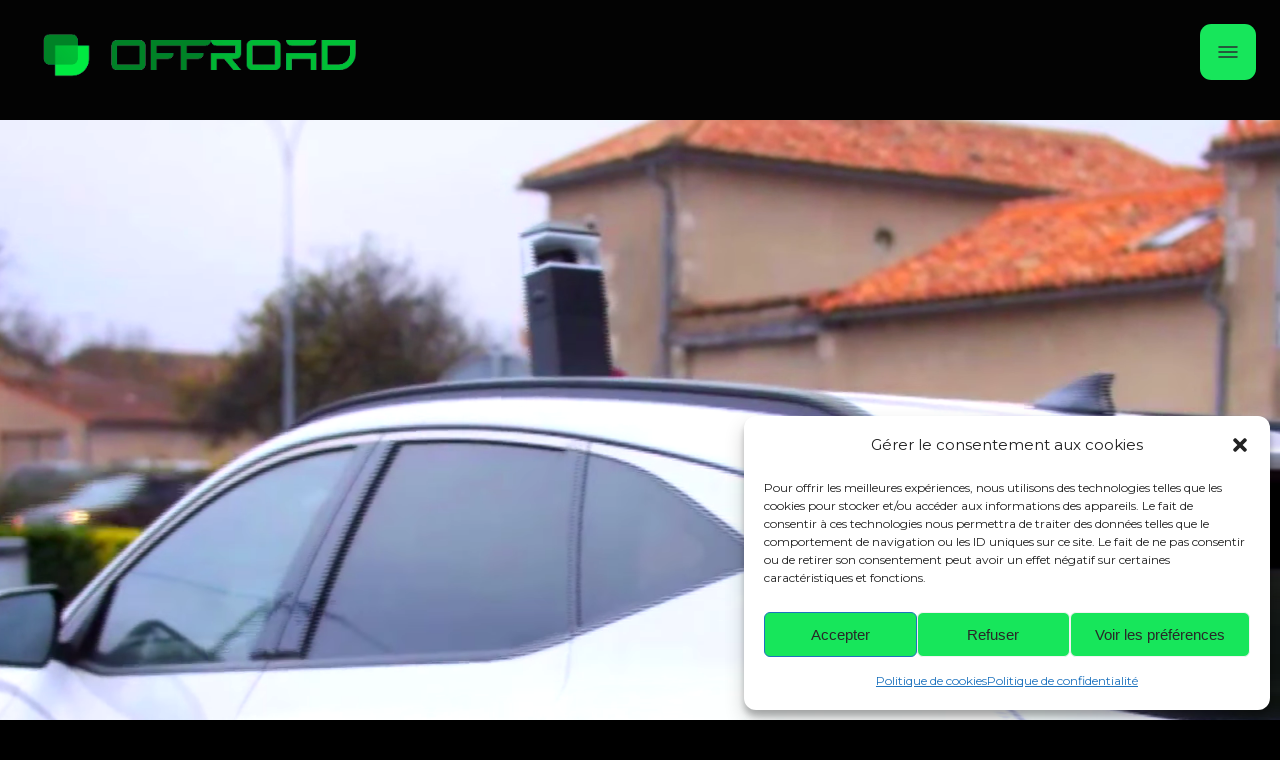

--- FILE ---
content_type: text/html; charset=UTF-8
request_url: https://offroad.works/
body_size: 18559
content:
<!DOCTYPE html>
<html lang="fr-FR">
<head>
<meta charset="UTF-8">
<meta name="viewport" content="width=device-width, initial-scale=1">
<link rel="profile" href="http://gmpg.org/xfn/11">
<link rel="pingback" href="https://offroad.works/xmlrpc.php">
<!-- Google tag (gtag.js) -->
<script async src="https://www.googletagmanager.com/gtag/js?id=G-HVP2VG0HBM"></script>
<script>
  window.dataLayer = window.dataLayer || [];
  function gtag(){dataLayer.push(arguments);}
  gtag('js', new Date());

  gtag('config', 'G-HVP2VG0HBM');
</script>	
<meta name='robots' content='index, follow, max-image-preview:large, max-snippet:-1, max-video-preview:-1' />
	<style>img:is([sizes="auto" i], [sizes^="auto," i]) { contain-intrinsic-size: 3000px 1500px }</style>
	
	<!-- This site is optimized with the Yoast SEO plugin v26.2 - https://yoast.com/wordpress/plugins/seo/ -->
	<title>Accueil - Offroad</title>
	<link rel="canonical" href="https://offroad.works/" />
	<meta property="og:locale" content="fr_FR" />
	<meta property="og:type" content="website" />
	<meta property="og:title" content="Accueil - Offroad" />
	<meta property="og:description" content="Nous apportons une solution pour la gestion des voiries et de l&rsquo;espace public, basée sur deux technologies inédites. Innovation matérielleBRAINKIT Issu de plusieurs années de R&amp;D et de plus de..." />
	<meta property="og:url" content="https://offroad.works/" />
	<meta property="og:site_name" content="Offroad" />
	<meta property="article:modified_time" content="2024-12-02T09:52:44+00:00" />
	<meta name="twitter:card" content="summary_large_image" />
	<script type="application/ld+json" class="yoast-schema-graph">{"@context":"https://schema.org","@graph":[{"@type":"WebPage","@id":"https://offroad.works/","url":"https://offroad.works/","name":"Accueil - Offroad","isPartOf":{"@id":"https://offroad.works/#website"},"about":{"@id":"https://offroad.works/#organization"},"datePublished":"2024-01-17T15:37:54+00:00","dateModified":"2024-12-02T09:52:44+00:00","breadcrumb":{"@id":"https://offroad.works/#breadcrumb"},"inLanguage":"fr-FR","potentialAction":[{"@type":"ReadAction","target":["https://offroad.works/"]}]},{"@type":"BreadcrumbList","@id":"https://offroad.works/#breadcrumb","itemListElement":[{"@type":"ListItem","position":1,"name":"Accueil"}]},{"@type":"WebSite","@id":"https://offroad.works/#website","url":"https://offroad.works/","name":"Offroad","description":"Solution de gestion de voirie","publisher":{"@id":"https://offroad.works/#organization"},"potentialAction":[{"@type":"SearchAction","target":{"@type":"EntryPoint","urlTemplate":"https://offroad.works/?s={search_term_string}"},"query-input":{"@type":"PropertyValueSpecification","valueRequired":true,"valueName":"search_term_string"}}],"inLanguage":"fr-FR"},{"@type":"Organization","@id":"https://offroad.works/#organization","name":"Offroad","url":"https://offroad.works/","logo":{"@type":"ImageObject","inLanguage":"fr-FR","@id":"https://offroad.works/#/schema/logo/image/","url":"https://offroad.works/files/2022/12/cropped-logo-offroad.png","contentUrl":"https://offroad.works/files/2022/12/cropped-logo-offroad.png","width":493,"height":100,"caption":"Offroad"},"image":{"@id":"https://offroad.works/#/schema/logo/image/"}}]}</script>
	<!-- / Yoast SEO plugin. -->


<link rel='dns-prefetch' href='//stats.wp.com' />
<script type="text/javascript">
/* <![CDATA[ */
window._wpemojiSettings = {"baseUrl":"https:\/\/s.w.org\/images\/core\/emoji\/16.0.1\/72x72\/","ext":".png","svgUrl":"https:\/\/s.w.org\/images\/core\/emoji\/16.0.1\/svg\/","svgExt":".svg","source":{"concatemoji":"https:\/\/offroad.works\/wp-includes\/js\/wp-emoji-release.min.js?ver=6.8.3"}};
/*! This file is auto-generated */
!function(s,n){var o,i,e;function c(e){try{var t={supportTests:e,timestamp:(new Date).valueOf()};sessionStorage.setItem(o,JSON.stringify(t))}catch(e){}}function p(e,t,n){e.clearRect(0,0,e.canvas.width,e.canvas.height),e.fillText(t,0,0);var t=new Uint32Array(e.getImageData(0,0,e.canvas.width,e.canvas.height).data),a=(e.clearRect(0,0,e.canvas.width,e.canvas.height),e.fillText(n,0,0),new Uint32Array(e.getImageData(0,0,e.canvas.width,e.canvas.height).data));return t.every(function(e,t){return e===a[t]})}function u(e,t){e.clearRect(0,0,e.canvas.width,e.canvas.height),e.fillText(t,0,0);for(var n=e.getImageData(16,16,1,1),a=0;a<n.data.length;a++)if(0!==n.data[a])return!1;return!0}function f(e,t,n,a){switch(t){case"flag":return n(e,"\ud83c\udff3\ufe0f\u200d\u26a7\ufe0f","\ud83c\udff3\ufe0f\u200b\u26a7\ufe0f")?!1:!n(e,"\ud83c\udde8\ud83c\uddf6","\ud83c\udde8\u200b\ud83c\uddf6")&&!n(e,"\ud83c\udff4\udb40\udc67\udb40\udc62\udb40\udc65\udb40\udc6e\udb40\udc67\udb40\udc7f","\ud83c\udff4\u200b\udb40\udc67\u200b\udb40\udc62\u200b\udb40\udc65\u200b\udb40\udc6e\u200b\udb40\udc67\u200b\udb40\udc7f");case"emoji":return!a(e,"\ud83e\udedf")}return!1}function g(e,t,n,a){var r="undefined"!=typeof WorkerGlobalScope&&self instanceof WorkerGlobalScope?new OffscreenCanvas(300,150):s.createElement("canvas"),o=r.getContext("2d",{willReadFrequently:!0}),i=(o.textBaseline="top",o.font="600 32px Arial",{});return e.forEach(function(e){i[e]=t(o,e,n,a)}),i}function t(e){var t=s.createElement("script");t.src=e,t.defer=!0,s.head.appendChild(t)}"undefined"!=typeof Promise&&(o="wpEmojiSettingsSupports",i=["flag","emoji"],n.supports={everything:!0,everythingExceptFlag:!0},e=new Promise(function(e){s.addEventListener("DOMContentLoaded",e,{once:!0})}),new Promise(function(t){var n=function(){try{var e=JSON.parse(sessionStorage.getItem(o));if("object"==typeof e&&"number"==typeof e.timestamp&&(new Date).valueOf()<e.timestamp+604800&&"object"==typeof e.supportTests)return e.supportTests}catch(e){}return null}();if(!n){if("undefined"!=typeof Worker&&"undefined"!=typeof OffscreenCanvas&&"undefined"!=typeof URL&&URL.createObjectURL&&"undefined"!=typeof Blob)try{var e="postMessage("+g.toString()+"("+[JSON.stringify(i),f.toString(),p.toString(),u.toString()].join(",")+"));",a=new Blob([e],{type:"text/javascript"}),r=new Worker(URL.createObjectURL(a),{name:"wpTestEmojiSupports"});return void(r.onmessage=function(e){c(n=e.data),r.terminate(),t(n)})}catch(e){}c(n=g(i,f,p,u))}t(n)}).then(function(e){for(var t in e)n.supports[t]=e[t],n.supports.everything=n.supports.everything&&n.supports[t],"flag"!==t&&(n.supports.everythingExceptFlag=n.supports.everythingExceptFlag&&n.supports[t]);n.supports.everythingExceptFlag=n.supports.everythingExceptFlag&&!n.supports.flag,n.DOMReady=!1,n.readyCallback=function(){n.DOMReady=!0}}).then(function(){return e}).then(function(){var e;n.supports.everything||(n.readyCallback(),(e=n.source||{}).concatemoji?t(e.concatemoji):e.wpemoji&&e.twemoji&&(t(e.twemoji),t(e.wpemoji)))}))}((window,document),window._wpemojiSettings);
/* ]]> */
</script>
<link rel='stylesheet' id='dashicons-css' href='https://offroad.works/wp-includes/css/dashicons.min.css?ver=6.8.3' type='text/css' media='all' />
<link rel='stylesheet' id='post-views-counter-frontend-css' href='https://offroad.works/wp-content/plugins/post-views-counter/css/frontend.min.css?ver=1.5.5' type='text/css' media='all' />
<style id='wp-emoji-styles-inline-css' type='text/css'>

	img.wp-smiley, img.emoji {
		display: inline !important;
		border: none !important;
		box-shadow: none !important;
		height: 1em !important;
		width: 1em !important;
		margin: 0 0.07em !important;
		vertical-align: -0.1em !important;
		background: none !important;
		padding: 0 !important;
	}
</style>
<link rel='stylesheet' id='wp-block-library-css' href='https://offroad.works/wp-includes/css/dist/block-library/style.min.css?ver=6.8.3' type='text/css' media='all' />
<style id='classic-theme-styles-inline-css' type='text/css'>
/*! This file is auto-generated */
.wp-block-button__link{color:#fff;background-color:#32373c;border-radius:9999px;box-shadow:none;text-decoration:none;padding:calc(.667em + 2px) calc(1.333em + 2px);font-size:1.125em}.wp-block-file__button{background:#32373c;color:#fff;text-decoration:none}
</style>
<style id='safe-svg-svg-icon-style-inline-css' type='text/css'>
.safe-svg-cover{text-align:center}.safe-svg-cover .safe-svg-inside{display:inline-block;max-width:100%}.safe-svg-cover svg{fill:currentColor;height:100%;max-height:100%;max-width:100%;width:100%}

</style>
<link rel='stylesheet' id='mediaelement-css' href='https://offroad.works/wp-includes/js/mediaelement/mediaelementplayer-legacy.min.css?ver=4.2.17' type='text/css' media='all' />
<link rel='stylesheet' id='wp-mediaelement-css' href='https://offroad.works/wp-includes/js/mediaelement/wp-mediaelement.min.css?ver=6.8.3' type='text/css' media='all' />
<style id='jetpack-sharing-buttons-style-inline-css' type='text/css'>
.jetpack-sharing-buttons__services-list{display:flex;flex-direction:row;flex-wrap:wrap;gap:0;list-style-type:none;margin:5px;padding:0}.jetpack-sharing-buttons__services-list.has-small-icon-size{font-size:12px}.jetpack-sharing-buttons__services-list.has-normal-icon-size{font-size:16px}.jetpack-sharing-buttons__services-list.has-large-icon-size{font-size:24px}.jetpack-sharing-buttons__services-list.has-huge-icon-size{font-size:36px}@media print{.jetpack-sharing-buttons__services-list{display:none!important}}.editor-styles-wrapper .wp-block-jetpack-sharing-buttons{gap:0;padding-inline-start:0}ul.jetpack-sharing-buttons__services-list.has-background{padding:1.25em 2.375em}
</style>
<link rel='stylesheet' id='contact-form-7-css' href='https://offroad.works/wp-content/plugins/contact-form-7/includes/css/styles.css?ver=6.1.2' type='text/css' media='all' />
<link rel='stylesheet' id='cmplz-general-css' href='https://offroad.works/wp-content/plugins/complianz-gdpr/assets/css/cookieblocker.min.css?ver=1753824069' type='text/css' media='all' />
<link rel='stylesheet' id='offroad-css' href='https://offroad.works/wp-content/themes/offroad_v2/style.css?ver=1.0' type='text/css' media='all' />
<script type="text/javascript" src="https://offroad.works/wp-includes/js/jquery/jquery.min.js?ver=3.7.1" id="jquery-core-js"></script>
<script type="text/javascript" src="https://offroad.works/wp-includes/js/jquery/jquery-migrate.min.js?ver=3.4.1" id="jquery-migrate-js"></script>
<link rel="https://api.w.org/" href="https://offroad.works/wp-json/" /><link rel="alternate" title="JSON" type="application/json" href="https://offroad.works/wp-json/wp/v2/pages/1043" /><link rel="EditURI" type="application/rsd+xml" title="RSD" href="https://offroad.works/xmlrpc.php?rsd" />
<meta name="generator" content="WordPress 6.8.3" />
<link rel='shortlink' href='https://offroad.works/' />
<link rel="alternate" title="oEmbed (JSON)" type="application/json+oembed" href="https://offroad.works/wp-json/oembed/1.0/embed?url=https%3A%2F%2Foffroad.works%2F" />
<link rel="alternate" title="oEmbed (XML)" type="text/xml+oembed" href="https://offroad.works/wp-json/oembed/1.0/embed?url=https%3A%2F%2Foffroad.works%2F&#038;format=xml" />
<meta name="generator" content="performant-translations 1.2.0">
	<style>img#wpstats{display:none}</style>
					<style>.cmplz-hidden {
					display: none !important;
				}</style><link rel="icon" href="https://offroad.works/files/2024/02/cropped-offroad-favicon-32x32.png" sizes="32x32" />
<link rel="icon" href="https://offroad.works/files/2024/02/cropped-offroad-favicon-192x192.png" sizes="192x192" />
<link rel="apple-touch-icon" href="https://offroad.works/files/2024/02/cropped-offroad-favicon-180x180.png" />
<meta name="msapplication-TileImage" content="https://offroad.works/files/2024/02/cropped-offroad-favicon-270x270.png" />
</head>

<body>
<div id="modale" style="position: fixed;">
    <div class="bouton_fermer">X</div>
    <div class="modal-content" style=""> 
		<div id="bientot">
			<h3>Cette partie du site est en construction</h3>

			<p>En attendant la mise en ligne, n’hésitez pas à nous demander plus d’informations :</p>
			<div>
				<input type="checkbox" id="fiche_technique" name="interest" value="fiche technique" />
				<label for="fiche_technique">Fiche technique Brainkit</label>
			</div>
			<div>
				<input type="checkbox" id="rapport_inventaire" name="interest" value="rapport d'inventaire" />
				<label for="rapport_inventaire">Extraits de rapport d’inventaire et analyse d’état</label>
			</div>
			<div>
				<input type="checkbox" id="rapport_etudes" name="interest" value="rapport d'étude" />
				<label for="rapport_etudes">Extraits de rapport d’études de conformité</label>
			</div>
			<div>
				<input type="checkbox" id="rendez_vous" name="interest" value="rendez-vous" />
				<label for="rendez_vous">Rendez-vous de démonstration</label>
			</div>
        <input type="email" id="emailInput" placeholder="Votre adresse email">
        <button id="submitBtn">Envoyer</button>
		</div>
        <div id="thankYouMessage" style="display: none;">
			<h3>Votre demande a bien été prise en compte</h3>
            
            <p>Nous allons prendre contact avec vous bientôt.</p>
        </div>
    </div>
</div>
<div id="page" class="hfeed site">
<header id="masthead" class="site-header page-header" role="banner">
    <div class="trigger-menu-wrapper">
        <div class="">
                        <div id="site-branding" class="site-branding">
                                <div class="custom-header-image"> <a href="https://offroad.works/" rel="home"> <img src="https://offroad.works/files/2022/12/cropped-logo-offroad.png" width="493" height="100" alt="Offroad"> </a> </div>
                            </div>
            <!-- .site-branding -->
            
                        <nav id="site-navigation" class="main-navigation" role="navigation">
                <div class="navbar">
                    <div class="container">
                        <div class="navbar-header">
                            <button type="button" title="Menu" class="navbar-toggle" data-toggle="collapse" data-target=".navbar-collapse"> <span class="icon-bar"></span> </button>
                                                    </div>
                        <!-- navbar-header -->
                        <div id="menu-main-menu-container" class="nav-menu">
                            <div class="wrap">
                                                                                                <div class="menu-main-menu-container"><ul id="menu-main-menu-1" class="nav navbar-nav"><li class="menu-item menu-item-type-custom menu-item-object-custom current-menu-item current_page_item menu-item-home menu-item-824"><a href="https://offroad.works/#technologie_unique" aria-current="page">Nos innovations</a></li>
<li class="menu-item menu-item-type-custom menu-item-object-custom current-menu-item current_page_item menu-item-home menu-item-825"><a href="https://offroad.works/#post-traitement" aria-current="page">Nos post-traitements</a></li>
<li class="menu-item menu-item-type-custom menu-item-object-custom current-menu-item current_page_item menu-item-home menu-item-826"><a href="https://offroad.works/#confiance" aria-current="page">Nos clients</a></li>
<li class="menu-item menu-item-type-custom menu-item-object-custom current-menu-item current_page_item menu-item-home menu-item-830"><a href="https://offroad.works/#equipe" aria-current="page">Notre équipe</a></li>
<li class="menu-item menu-item-type-custom menu-item-object-custom current-menu-item current_page_item menu-item-home menu-item-823"><a href="https://offroad.works/#contact" aria-current="page">Contact</a></li>
</ul></div>                                                                <div class="legal">
                                    <div id="header-widget">
                                                                            </div>
                                </div>
                            </div>
                        </div>
                    </div>
                    <!-- .container --> 
                </div>
                <!-- .navbar --> 
                
            </nav>
        </div>
        <!-- .wrap--> 
    </div>
    <!-- .trigger-menu-wrapper --> 
    
</header>
<!-- #masthead --> 

<!--<a href="" role="button" aria-label="Toggle menu" class="lottie-wrapper">
  <lottie-player src="https://assets10.lottiefiles.com/datafiles/9gIwZ2uiiKglyb0/data.json" style="width: 60px; height: 60px;"></lottie-player>
</a>-->
<div id="content" class="site-content">

<div id="primary" class="content-area-wide">
	<main id="main" class="site-main" role="main">

		
			
<article id="post-1043" class="post-1043 page type-page status-publish hentry">

	<div id="xsbf-entry-content" class="entry-content">

				
<header class="wp-block-group fullwidth home-intro titled"><div class="wp-block-group__inner-container">
<figure class="wp-block-video">
    <video id="videointro" autoplay muted playsinline preload="none" poster="https://offroad.works/files/2023/09/Capture-decran-2023-09-29-a-15.48.38.png">
        <source src=" https://offroad.works/files/2024/02/OFFROAD-SW.webm" type="video/webm">
        <source src="https://offroad.works/files/2024/02/OFFROAD_SW_mobile.mp4" type="video/mp4">
    </video>
</figure>
</div></header>



<div id="intro-text" class="wp-block-group wrap"><div class="wp-block-group__inner-container">
<p class="gros-texte wrap">Nous apportons une solution pour la gestion des voiries et de l&rsquo;espace public, basée sur deux technologies inédites.</p>
</div></div>



<section id="produit" class="wp-block-group"><div class="wp-block-group__inner-container">
<div id="technologie_unique" class="wp-block-group"><div class="wp-block-group__inner-container">
<div class="wp-block-columns willappear">
<div class="wp-block-column">
<figure class="wp-block-image size-full"><img fetchpriority="high" decoding="async" width="1000" height="833" src=" https://offroad.works/files/2022/12/RENDU-AVT-2.jpg" alt="" class="wp-image-180" srcset="https://offroad.works/files/2022/12/RENDU-AVT-2.jpg 1000w, https://offroad.works/files/2022/12/RENDU-AVT-2-300x250.jpg 300w, https://offroad.works/files/2022/12/RENDU-AVT-2-768x640.jpg 768w" sizes="(max-width: 1000px) 100vw, 1000px" /></figure>
</div>



<div class="wp-block-column">
<div class="wp-block-group"><div class="wp-block-group__inner-container">
<h2 class="wp-block-heading"><strong>Innovation matérielle</strong><br>BRAINKIT</h2>



<p>Issu de plusieurs années de R&amp;D et de plus de 10 ans d’expertise dans le domaine de la fusion de données, notre «&nbsp;Brainkit&nbsp;» combine technologies avancées de scan 3D&nbsp;&nbsp;et système de positionnement breveté.</p>



<p>Embarqué sur un véhicule, un vélo, ou sur un sac à dos, il permet de numériser son environnement de façon mobile, à grande vitesse, et avec une précision topographique.</p>



<p class="open_modale">Notre technologie</p>
</div></div>
</div>
</div>
</div></div>
</div></section>



<section id="algorithmes" class="wp-block-group"><div class="wp-block-group__inner-container">
<div class="wp-block-columns wrap">
<div class="wp-block-column" style="flex-basis:33.33%">
<h2 class="wp-block-heading"><strong>Innovation logicielle</strong><br>Algorithmes et IA</h2>



<p>Nos algorithmes de traitement sont basés sur une intelligence artificielle et permettent d&rsquo;automatiser le traitement du nuage de points 3D topographique généré par le Brainkit.</p>



<p>Notre solution permet d&rsquo;extraire et restituer les informations de façon plus précise, plus rapide, et plus abordable, que les moyens employés jusque-là.</p>
</div>



<div class="wp-block-column" style="flex-basis:66.66%">
<figure class="wp-block-jetpack-image-compare comparateur"><div class="juxtapose" data-mode="horizontal"><img decoding="async" id="169" src=" https://offroad.works/files/2022/12/route_off-1.jpg?ssl=1" alt="" width="800" height="467" class="image-compare__image-before"/><img decoding="async" id="170" src=" https://offroad.works/files/2022/12/route_on-1.jpg?ssl=1" alt="" width="800" height="467" class="image-compare__image-after"/></div></figure>
</div>
</div>
</div></section>



<section id="realisations" class="wp-block-group slider"><div class="wp-block-group__inner-container">
<p class="has-text-align-center wrap gros-texte">Ces deux technologies combinées permettent aujourd&rsquo;hui aux maitrises d&rsquo;ouvrage, aux gestionnaires de réseaux et aux acteurs des travaux publics de réaliser très simplement :</p>



<div id="post-traitement" class="wp-block-group posttraitement"><div class="wp-block-group__inner-container">
<div class="wp-block-columns">
<div class="wp-block-column inventaires">
<div class="wp-block-group"><div class="wp-block-group__inner-container">
<div class="wp-block-columns custom-slider" id="home-post-traitement">
<div class="wp-block-column slide grid-2">
<figure class="wp-block-image size-large"><img loading="lazy" decoding="async" width="850" height="850" src=" https://offroad.works/files/2024/02/picto_signalisation-horizontale-1.svg" alt="Picto signalisation horizontale" class="wp-image-1167"/><figcaption class="wp-element-caption">Signalisation horizontale</figcaption></figure>



<figure class="wp-block-image size-large"><img loading="lazy" decoding="async" width="850" height="850" src=" https://offroad.works/files/2024/01/picto_signalisation-verticale.svg" alt="Picto signalisation verticale" class="wp-image-908"/><figcaption class="wp-element-caption">Signalisation verticale</figcaption></figure>



<figure class="wp-block-image size-large"><img loading="lazy" decoding="async" width="850" height="850" src=" https://offroad.works/files/2024/01/picto_etat-chaussee.svg" alt="Picto état de la chaussée" class="wp-image-904"/><figcaption class="wp-element-caption">Etat de la chaussée</figcaption></figure>



<figure class="wp-block-image size-large"><img loading="lazy" decoding="async" width="850" height="850" src=" https://offroad.works/files/2024/01/picto_retenue.svg" alt="Picto dispositif de retenue" class="wp-image-902"/><figcaption class="wp-element-caption">Dispositifs de retenue</figcaption></figure>



<figure class="wp-block-image size-large"><img loading="lazy" decoding="async" width="850" height="850" src=" https://offroad.works/files/2024/01/picto_seuil-bateau.svg" alt="Picto seuils et bateaux" class="wp-image-978"/><figcaption class="wp-element-caption">Seuils &amp; bateaux</figcaption></figure>



<figure class="wp-block-image size-large"><img loading="lazy" decoding="async" width="850" height="850" src=" https://offroad.works/files/2024/01/picto_ralentiseurs.svg" alt="Picto ralentisseurs" class="wp-image-966"/><figcaption class="wp-element-caption">Ralentisseurs</figcaption></figure>
</div>



<div class="wp-block-column slide grid-2">
<figure class="wp-block-image size-large"><img loading="lazy" decoding="async" width="850" height="850" src=" https://offroad.works/files/2024/01/picto_mobilier-urbain.svg" alt="Picto mobilier urbain" class="wp-image-914"/><figcaption class="wp-element-caption">Mobilier urbain</figcaption></figure>



<figure class="wp-block-image size-large"><img loading="lazy" decoding="async" width="850" height="850" src=" https://offroad.works/files/2024/01/picto_trottoir.svg" alt="Voie piétonne" class="wp-image-917"/><figcaption class="wp-element-caption">Voie piétonne</figcaption></figure>



<figure class="wp-block-image size-large"><img loading="lazy" decoding="async" width="850" height="850" src=" https://offroad.works/files/2024/01/picto_cyclable.svg" alt="Picto piste cyclable" class="wp-image-911"/><figcaption class="wp-element-caption">Pistes cyclables</figcaption></figure>



<figure class="wp-block-image size-large"><img loading="lazy" decoding="async" width="850" height="850" src=" https://offroad.works/files/2024/01/picto_vegetation.svg" alt="Picto végétation" class="wp-image-949"/><figcaption class="wp-element-caption">Végétation</figcaption></figure>



<figure class="wp-block-image size-large"><img loading="lazy" decoding="async" width="850" height="850" src=" https://offroad.works/files/2024/01/picto_feu-tricolore.svg" alt="Picto feu tricolore" class="wp-image-972"/><figcaption class="wp-element-caption">Signalisation lumineuse tricolore (TSL)</figcaption></figure>



<figure class="wp-block-image size-large"><img loading="lazy" decoding="async" width="850" height="850" src=" https://offroad.works/files/2024/01/picto_candelabre.svg" alt="Picto candélabre" class="wp-image-969"/><figcaption class="wp-element-caption">Candélabres</figcaption></figure>
</div>



<div class="wp-block-column slide grid-2">
<figure class="wp-block-image size-large"><img loading="lazy" decoding="async" width="850" height="850" src=" https://offroad.works/files/2024/01/picto_ouvrage_d_art.svg" alt="Picto Ouvrages d'art" class="wp-image-945"/><figcaption class="wp-element-caption">Ouvrages d&rsquo;art</figcaption></figure>



<figure class="wp-block-image size-large"><img loading="lazy" decoding="async" width="850" height="850" src=" https://offroad.works/files/2024/01/picto_aerien.svg" alt="Picto aérien" class="wp-image-953"/><figcaption class="wp-element-caption">Aérien</figcaption></figure>



<figure class="wp-block-image size-large"><img loading="lazy" decoding="async" width="850" height="850" src=" https://offroad.works/files/2024/01/picto_reseau_affleurant.svg" alt="Picto réseaux affleurants" class="wp-image-957"/><figcaption class="wp-element-caption">Réseaux affleurants</figcaption></figure>



<figure class="wp-block-image size-large"><img loading="lazy" decoding="async" width="850" height="850" src=" https://offroad.works/files/2024/01/picto_batiments.svg" alt="Picto bâtiments" class="wp-image-975"/><figcaption class="wp-element-caption">Bâtiments</figcaption></figure>



<figure class="wp-block-image size-large"><img loading="lazy" decoding="async" width="850" height="850" src=" https://offroad.works/files/2024/01/picto_panneau-publicitaires.svg" alt="Picto panneaux publicitaires" class="wp-image-963"/><figcaption class="wp-element-caption">Panneaux publicitaires</figcaption></figure>



<figure class="wp-block-image size-large"><img loading="lazy" decoding="async" width="850" height="850" src=" https://offroad.works/files/2024/02/picto_autres.svg" alt="Autres post-traitements" class="wp-image-1247"/></figure>
</div>
</div>
</div></div>
</div>



<div class="wp-block-column">
<h2 class="wp-block-heading has-text-align-left">Inventaire et analyse d&rsquo;état</h2>



<p>Nos algorithmes de traitement permettent de réaliser un inventaire exhaustif des équipements de voirie et de toutes les informations géométriques associées.&nbsp;Nos données sont compatibles avec tous les SIG et logiciels métier du marché.</p>



<p>Nous fournissons également un rapport de diagnostic détaillé de l’état de ces équipements afin de faciliter les études de planification et les travaux d’entretien.</p>



<p class="open_modale">Nos post-traitements</p>
</div>
</div>
</div></div>



<div id="etudes-conformite" class="wp-block-group"><div class="wp-block-group__inner-container">
<div class="wp-block-columns wrap">
<div class="wp-block-column">
<h2 class="wp-block-heading">Etudes et conformité</h2>



<p>Le croisement des données traitées par nos algorithmes avec les normes en vigueur nous permet de vérifier la conformité des réseaux de circulation, et d’identifier les écarts par rapport aux règlementations.&nbsp;</p>



<p>Nous réalisons également toutes sortes d’études métier&nbsp;(identification des zones à risques, parcours PMR en centre urbain, comptage des zones de stationnement, …) avec une rapidité et une précision inégalée.</p>



<p class="open_modale">Nos études</p>
</div>



<div class="wp-block-column"><div class="slider-container"><div class="custom-slider" id="home-etude">
	

</div>
</div>


   
</div>
</div>


<div id="scrollContainer3" class="wrap">
	<div class="wp-block-group__inner-container">
				<div class="wp-block-columns scrollContent" id="">
					</div>

	</div>
		<!--<button class="scrollButton scrollLeft"></button>
        <button  class="scrollButton scrollRight"></button>-->
	
</div>
</div></div>



<div id="topographie" class="wp-block-group"><div class="wp-block-group__inner-container">
<div class="wp-block-columns wrap">
<div class="wp-block-column"><div class="slider-container"><div class="custom-slider" id="home-topographie">
	

</div>
</div>


   
</div>



<div class="wp-block-column">
<h2 class="wp-block-heading">Topographie</h2>



<p>Le jumeau numérique 3D produit par OFFROAD contient les informations nécessaires aux bureaux d’études et d’ingénierie, de la phase d’avant-projet à celle de récolement.&nbsp;</p>



<p>Ainsi, grâce à la précision&nbsp;topographique de nos relevés et nos algorithmes de traitement, nous fournissons aujourd’hui tous types de documentation géomatique&nbsp;: modèles numériques de terrain, plans topographiques, PCRS, …</p>



<p class="open_modale">Topographie</p>
</div>
</div>


<div id="scrollContainer3" class="wrap">
	<div class="wp-block-group__inner-container">
				<div class="wp-block-columns scrollContent" id="">
					</div>

	</div>
		<!--<button class="scrollButton scrollLeft"></button>
        <button  class="scrollButton scrollRight"></button>-->
	
</div>
</div></div>
</div></section>



<section id="confiance" class="wp-block-group willappear wrap"><div class="wp-block-group__inner-container">
<h2 class="wp-block-heading wrap">Ils nous font confiance</h2>


<div class='white' style='background:rgba(0,0,0,0); border:solid 0px rgba(0,0,0,0); border-radius:0px; padding:0px 0px 0px 0px;'>
<div id='slider_1184' class='owl-carousel sa_owl_theme owl-pagination-true autohide-arrows' data-slider-id='slider_1184' style='visibility:hidden;'>
<div id='slider_1184_slide01' class='sa_hover_container' style='padding:5% 5%; margin:0px 0%; '><figure class="wp-block-image size-full card delay"><a href="https://www.colas.com/fr" target="_blank" rel="noreferrer noopener"><img loading="lazy" decoding="async" width="400" height="166" class="wp-image-126" src="https://offroad.works/files/2022/12/logo-colas-1.jpg" alt="Logo de Colas - Cliquez pou pour visiter" srcset="https://offroad.works/files/2022/12/logo-colas-1.jpg 400w, https://offroad.works/files/2022/12/logo-colas-1-300x125.jpg 300w" sizes="auto, (max-width: 400px) 100vw, 400px" /></a></figure></div>
<div id='slider_1184_slide02' class='sa_hover_container' style='padding:5% 5%; margin:0px 0%; '><figure class="wp-block-image size-full card delay"><a href="https://www.yvelines.fr" target="_blank" rel="noreferrer noopener"><img loading="lazy" decoding="async" width="799" height="252" class="wp-image-1135" src="https://offroad.works/files/2024/02/Logo_Yvelines_2015.svg" alt="Logo Yvelines le département
" /></a></figure></div>
<div id='slider_1184_slide03' class='sa_hover_container' style='padding:5% 5%; margin:0px 0%; '><figure class="wp-block-image size-full card delay"><a href="https://www.hauts-de-seine.fr" target="_blank" rel="noreferrer noopener"><img loading="lazy" decoding="async" width="800" height="161" class="wp-image-1136" src="https://offroad.works/files/2024/02/Logo_Hauts_Seine_2014.svg" alt="Logo Hauts de Seine" /></a></figure></div>
<div id='slider_1184_slide04' class='sa_hover_container' style='padding:5% 5%; margin:0px 0%; '><figure class="wp-block-image size-full card delay"><a href="https://www.technologiesnouvelles.fr" target="_blank" rel="noopener"><img loading="lazy" decoding="async" class="aligncenter wp-image-1194 size-full" src="https://offroad.works/files/2024/02/logo-TN.jpg" alt="Logo Technologies Nouvelles" width="250" height="170" /></a></figure></div>
<div id='slider_1184_slide05' class='sa_hover_container' style='padding:5% 5%; margin:0px 0%; '><figure class="wp-block-image size-full card delay"><a href="https://www.departement06.fr/" target="_blank" rel="noreferrer noopener"><img loading="lazy" decoding="async" width="126" height="24" class="wp-image-1137" src="https://offroad.works/files/2024/02/Departement_Alpes-Maritimes_logo.svg" alt="Logo Alpes Maritimes département" /></a></figure></div>
<div id='slider_1184_slide06' class='sa_hover_container' style='padding:5% 5%; margin:0px 0%; '><figure class="wp-block-image size-full card delay"><a href="https://www.cotesdarmor.com" target="_blank" rel="noreferrer noopener"><img loading="lazy" decoding="async" width="565" height="206" class="wp-image-497" src="https://offroad.works/files/2023/07/DEPARTEMENT-DES-COTES-D-ARMOR_opt.jpg" alt="" srcset="https://offroad.works/files/2023/07/DEPARTEMENT-DES-COTES-D-ARMOR_opt.jpg 565w, https://offroad.works/files/2023/07/DEPARTEMENT-DES-COTES-D-ARMOR_opt-300x109.jpg 300w" sizes="auto, (max-width: 565px) 100vw, 565px" /></a></figure></div>
<div id='slider_1184_slide07' class='sa_hover_container' style='padding:5% 5%; margin:0px 0%; '><figure class="wp-block-image size-full card delay"><a href="https://www.pcm-ingenierie.fr" target="_blank" rel="noreferrer noopener"><img loading="lazy" decoding="async" width="294" height="174" class="wp-image-129" src="https://offroad.works/files/2022/12/logo-PCMingenierie.jpg" alt="Logo de PCM Ingénierie - Cliquez pou pour visiter leur site" /></a></figure></div>
<div id='slider_1184_slide08' class='sa_hover_container' style='padding:5% 5%; margin:0px 0%; '><figure class="wp-block-image size-full card delay"><a href="https://www.essonne.fr/" target="_blank" rel="noreferrer noopener"><img loading="lazy" decoding="async" width="300" height="118" class="wp-image-1138" src="https://offroad.works/files/2024/02/logo_departement_essonne.png" alt="Logo Essonne département" /></a></figure></div>
<div id='slider_1184_slide09' class='sa_hover_container' style='padding:5% 5%; margin:0px 0%; '><figure class="wp-block-image size-full card delay"><a href="https://www.agglo-lepuyenvelay.fr" target="_blank" rel="noreferrer noopener"><img loading="lazy" decoding="async" width="640" height="384" class="wp-image-1143" src="https://offroad.works/files/2024/02/640px-LogoCommunautedagglomerationduPuy-en-Velay.jpg" alt="" srcset="https://offroad.works/files/2024/02/640px-LogoCommunautedagglomerationduPuy-en-Velay.jpg 640w, https://offroad.works/files/2024/02/640px-LogoCommunautedagglomerationduPuy-en-Velay-300x180.jpg 300w" sizes="auto, (max-width: 640px) 100vw, 640px" /></a></figure></div>
<div id='slider_1184_slide10' class='sa_hover_container' style='padding:5% 5%; margin:0px 0%; '><figure class="wp-block-image size-full card delay"><a href="https://www.groupe-helios.com" target="_blank" rel="noreferrer noopener"><img loading="lazy" decoding="async" width="400" height="166" class="wp-image-128" src="https://offroad.works/files/2022/12/logo-proximark.jpg" alt="Logo de Proximark - Cliquez pou pour visiter leur site" srcset="https://offroad.works/files/2022/12/logo-proximark.jpg 400w, https://offroad.works/files/2022/12/logo-proximark-300x125.jpg 300w" sizes="auto, (max-width: 400px) 100vw, 400px" /></a></figure></div>
<div id='slider_1184_slide11' class='sa_hover_container' style='padding:5% 5%; margin:0px 0%; '><figure class="wp-block-image size-full card delay"><a href="https://www.loiret.fr" target="_blank" rel="noreferrer noopener"><img loading="lazy" decoding="async" width="800" height="325" class="wp-image-1139" src="https://offroad.works/files/2024/02/Logo_Departement_Loiret_2014.svg" alt="" /></a></figure></div>
<div id='slider_1184_slide12' class='sa_hover_container' style='padding:5% 5%; margin:0px 0%; '><figure class="wp-block-image size-full card delay"><a href="https://www.departement18.fr/" target="_blank" rel="noreferrer noopener"><img loading="lazy" decoding="async" width="299" height="187" class="wp-image-1140" src="https://offroad.works/files/2024/02/Cher_logo_2016.svg" alt="Logo département du Cher" /></a></figure></div>
<div id='slider_1184_slide13' class='sa_hover_container' style='padding:5% 5%; margin:0px 0%; '><figure class="wp-block-image size-full card delay"><a href="https://www.aximum.fr" target="_blank" rel="noreferrer noopener"><img loading="lazy" decoding="async" width="639" height="211" class="wp-image-1148" src="https://offroad.works/files/2024/02/640px-Aximum-logo.png" alt="Logo Aximum
" srcset="https://offroad.works/files/2024/02/640px-Aximum-logo.png 639w, https://offroad.works/files/2024/02/640px-Aximum-logo-300x99.png 300w" sizes="auto, (max-width: 639px) 100vw, 639px" /></a></figure></div>
<div id='slider_1184_slide14' class='sa_hover_container' style='padding:5% 5%; margin:0px 0%; '><figure class="wp-block-image size-full card delay"><a href="https://www.valdemarne.fr" target="_blank" rel="noreferrer noopener"><img loading="lazy" decoding="async" width="600" height="281" class="wp-image-1144" src="https://offroad.works/files/2024/02/Logo_Val_Marne.svg" alt="Logo département du Val de Marne" /></a></figure></div>
<div id='slider_1184_slide15' class='sa_hover_container' style='padding:5% 5%; margin:0px 0%; '><figure class="wp-block-image size-full card delay"><a href="https://www.mondepartement04.fr/accueil" target="_blank" rel="noreferrer noopener"><img loading="lazy" decoding="async" width="600" height="222" class="wp-image-1145" src="https://offroad.works/files/2024/02/Logo_Alpes-de-Haute-Provence_-_2015.svg" alt="Logo département des Alpes de Haute Provence" /></a></figure></div>
<div id='slider_1184_slide16' class='sa_hover_container' style='padding:5% 5%; margin:0px 0%; '><figure class="wp-block-image size-full card delay"><a href="https://www.cangt.fr" target="_blank" rel="noreferrer noopener"><img loading="lazy" decoding="async" width="382" height="386" class="wp-image-1146" src="https://offroad.works/files/2024/02/Logo_CA_Nord_Grande-Terre.png" alt="Logo Cangt - Communauté d'agglomération du Nord Grande-Terre" srcset="https://offroad.works/files/2024/02/Logo_CA_Nord_Grande-Terre.png 382w, https://offroad.works/files/2024/02/Logo_CA_Nord_Grande-Terre-297x300.png 297w" sizes="auto, (max-width: 382px) 100vw, 382px" /></a></figure></div>
</div>
</div>
<script type='text/javascript'>
	jQuery(document).ready(function() {
		jQuery('#slider_1184').owlCarousel({
			responsive:{
				0:{ items:3 },
				480:{ items:5 },
				768:{ items:6 },
				980:{ items:6 },
				1200:{ items:8 },
				1500:{ items:8 }
			},
			autoplay : true,
			autoplayTimeout : 5000,
			autoplayHoverPause : true,
			smartSpeed : 200,
			fluidSpeed : 200,
			autoplaySpeed : 200,
			navSpeed : 200,
			dotsSpeed : 200,
			loop : true,
			nav : true,
			navText : ['Previous','Next'],
			dots : true,
			responsiveRefreshRate : 200,
			slideBy : 1,
			mergeFit : true,
			autoHeight : false,
			mouseDrag : false,
			touchDrag : true
		});
		jQuery('#slider_1184').css('visibility', 'visible');
		sa_resize_slider_1184();
		window.addEventListener('resize', sa_resize_slider_1184);
		function sa_resize_slider_1184() {
			var min_height = '50';
			var win_width = jQuery(window).width();
			var slider_width = jQuery('#slider_1184').width();
			if (win_width < 480) {
				var slide_width = slider_width / 3;
			} else if (win_width < 768) {
				var slide_width = slider_width / 5;
			} else if (win_width < 980) {
				var slide_width = slider_width / 6;
			} else if (win_width < 1200) {
				var slide_width = slider_width / 6;
			} else if (win_width < 1500) {
				var slide_width = slider_width / 8;
			} else {
				var slide_width = slider_width / 8;
			}
			slide_width = Math.round(slide_width);
			var slide_height = '0';
			if (min_height == 'aspect43') {
				slide_height = (slide_width / 4) * 3;				slide_height = Math.round(slide_height);
			} else if (min_height == 'aspect169') {
				slide_height = (slide_width / 16) * 9;				slide_height = Math.round(slide_height);
			} else {
				slide_height = (slide_width / 100) * min_height;				slide_height = Math.round(slide_height);
			}
			jQuery('#slider_1184 .owl-item .sa_hover_container').css('min-height', slide_height+'px');
		}
		var owl_goto = jQuery('#slider_1184');
		jQuery('.slider_1184_goto1').click(function(event){
			owl_goto.trigger('to.owl.carousel', 0);
		});
		jQuery('.slider_1184_goto2').click(function(event){
			owl_goto.trigger('to.owl.carousel', 1);
		});
		jQuery('.slider_1184_goto3').click(function(event){
			owl_goto.trigger('to.owl.carousel', 2);
		});
		jQuery('.slider_1184_goto4').click(function(event){
			owl_goto.trigger('to.owl.carousel', 3);
		});
		jQuery('.slider_1184_goto5').click(function(event){
			owl_goto.trigger('to.owl.carousel', 4);
		});
		jQuery('.slider_1184_goto6').click(function(event){
			owl_goto.trigger('to.owl.carousel', 5);
		});
		jQuery('.slider_1184_goto7').click(function(event){
			owl_goto.trigger('to.owl.carousel', 6);
		});
		jQuery('.slider_1184_goto8').click(function(event){
			owl_goto.trigger('to.owl.carousel', 7);
		});
		jQuery('.slider_1184_goto9').click(function(event){
			owl_goto.trigger('to.owl.carousel', 8);
		});
		jQuery('.slider_1184_goto10').click(function(event){
			owl_goto.trigger('to.owl.carousel', 9);
		});
		jQuery('.slider_1184_goto11').click(function(event){
			owl_goto.trigger('to.owl.carousel', 10);
		});
		jQuery('.slider_1184_goto12').click(function(event){
			owl_goto.trigger('to.owl.carousel', 11);
		});
		jQuery('.slider_1184_goto13').click(function(event){
			owl_goto.trigger('to.owl.carousel', 12);
		});
		jQuery('.slider_1184_goto14').click(function(event){
			owl_goto.trigger('to.owl.carousel', 13);
		});
		jQuery('.slider_1184_goto15').click(function(event){
			owl_goto.trigger('to.owl.carousel', 14);
		});
		jQuery('.slider_1184_goto16').click(function(event){
			owl_goto.trigger('to.owl.carousel', 15);
		});
		var resize_1184 = jQuery('.owl-carousel');
		resize_1184.on('initialized.owl.carousel', function(e) {
			if (typeof(Event) === 'function') {
				window.dispatchEvent(new Event('resize'));
			} else {
				var evt = window.document.createEvent('UIEvents');
				evt.initUIEvent('resize', true, false, window, 0);
				window.dispatchEvent(evt);
			}
		});
	});
</script>

</div></section>



<section id="equipe" class="wp-block-group"><div class="wp-block-group__inner-container">
<div class="wp-block-group wrap"><div class="wp-block-group__inner-container">
<div class="wp-block-columns">
<div class="wp-block-column">
<h2 class="wp-block-heading">Une équipe d&rsquo;experts</h2>



<p>OFFROAD, c’est une équipe opérationnelle composée d’une dizaine d’ingénieurs issus des grandes écoles françaises (Ecole Polytechnique, ENS, Polytech Lille, Ecole des Mines de Paris,&nbsp;Ensta&nbsp;Bretagne, INSA Lyon), qui bénéficient de plus de 10 ans d’expérience dans les technologies de pointe et en cabinet de topographie.&nbsp;</p>



<p>Les membres de l&rsquo;équipe R&amp;D d&rsquo;OFFROAD ont reçu le prix du meilleur article scientifique sur la fusion de données et le prix européen du meilleur chercheur en robotique.</p>



<p>OFFROAD est également reconnu par les principaux acteurs de l’écosystème innovant et technologique français : labellisé French Tech&nbsp;Seed&nbsp;par la BPI et Cap Digital (startup&nbsp;Deeptech), lauréat de l’accélérateur technologique WILCO et lauréat du Réseau Entreprendre.</p>



<div class="wp-block-group grid-3 wrap partenaires"><div class="wp-block-group__inner-container">
<figure class="wp-block-image size-full delay"><a href="https://www.wilco-startup.com" target="_blank" rel="noreferrer noopener"><img loading="lazy" decoding="async" width="200" height="45" src=" https://offroad.works/files/2022/12/logo-wilco.jpg" alt="Logo de Wilco -  - Cliquez pou pour visiter leur site" class="wp-image-222"/></a></figure>



<figure class="wp-block-image size-full delay"><a href="https://www.reseau-entreprendre.org/val-de-marne/" target="_blank" rel="noreferrer noopener"><img loading="lazy" decoding="async" width="200" height="60" src=" https://offroad.works/files/2022/12/logo-reseau-entreprendre-val-de-marne.jpg" alt="Logo de Réseau Entreprendre - Cliquez pou pour visiter leur site" class="wp-image-223"/></a></figure>



<figure class="wp-block-image size-full delay"><a href="https://www.bpifrance.fr" target="_blank" rel="noreferrer noopener"><img loading="lazy" decoding="async" width="200" height="93" src=" https://offroad.works/files/2022/12/logo-bpi_france.jpg" alt="Logo de BPI France - Cliquez pou pour visiter leur site" class="wp-image-224"/></a></figure>



<figure class="wp-block-image size-full delay"><a href="https://lafrenchtech.com/fr/la-france-aide-les-startup/french-tech-seed/" target="_blank" rel="noreferrer noopener"><img loading="lazy" decoding="async" width="150" height="150" src=" https://offroad.works/files/2022/12/logop-french-tech-seed.jpg" alt="Logo de La French Tech Seed - Cliquez pou pour visiter leur site" class="wp-image-226"/></a></figure>
</div></div>
</div>



<div class="wp-block-column">
<figure class="wp-block-image size-large"><img loading="lazy" decoding="async" width="1024" height="973" src=" https://offroad.works/files/2023/07/PHOTO-EQUIPE-1024x973.png" alt="" class="wp-image-480" srcset="https://offroad.works/files/2023/07/PHOTO-EQUIPE-1024x973.png 1024w, https://offroad.works/files/2023/07/PHOTO-EQUIPE-300x285.png 300w, https://offroad.works/files/2023/07/PHOTO-EQUIPE-768x730.png 768w, https://offroad.works/files/2023/07/PHOTO-EQUIPE-1536x1460.png 1536w, https://offroad.works/files/2023/07/PHOTO-EQUIPE.png 1920w" sizes="auto, (max-width: 1024px) 100vw, 1024px" /></figure>
</div>
</div>



<p class="has-text-align-center open_modale">En savoir plus</p>
</div></div>
</div></section>



<section id="contact" class="wp-block-group"><div class="wp-block-group__inner-container">
<div class="wp-block-group wrap"><div class="wp-block-group__inner-container">
<h2 class="wp-block-heading has-text-align-center">Un message ?</h2>



<div class="wpcf7 no-js" id="wpcf7-f898-p1043-o1" lang="fr-FR" dir="ltr" data-wpcf7-id="898">
<div class="screen-reader-response"><p role="status" aria-live="polite" aria-atomic="true"></p> <ul></ul></div>
<form action="/#wpcf7-f898-p1043-o1" method="post" class="wpcf7-form init" aria-label="Formulaire de contact" novalidate="novalidate" data-status="init">
<fieldset class="hidden-fields-container"><input type="hidden" name="_wpcf7" value="898" /><input type="hidden" name="_wpcf7_version" value="6.1.2" /><input type="hidden" name="_wpcf7_locale" value="fr_FR" /><input type="hidden" name="_wpcf7_unit_tag" value="wpcf7-f898-p1043-o1" /><input type="hidden" name="_wpcf7_container_post" value="1043" /><input type="hidden" name="_wpcf7_posted_data_hash" value="" />
</fieldset>
<p><span class="wpcf7-form-control-wrap" data-name="your-first-name"><input size="40" maxlength="400" class="wpcf7-form-control wpcf7-text wpcf7-validates-as-required" aria-required="true" aria-invalid="false" placeholder="Prénom" value="" type="text" name="your-first-name" /></span><span class="wpcf7-form-control-wrap" data-name="your-name"><input size="40" maxlength="400" class="wpcf7-form-control wpcf7-text wpcf7-validates-as-required" aria-required="true" aria-invalid="false" placeholder="Nom" value="" type="text" name="your-name" /></span><span class="wpcf7-form-control-wrap" data-name="your-email"><input size="40" maxlength="400" class="wpcf7-form-control wpcf7-email wpcf7-validates-as-required wpcf7-text wpcf7-validates-as-email" aria-required="true" aria-invalid="false" placeholder="E-mail" value="" type="email" name="your-email" /></span><span class="wpcf7-form-control-wrap" data-name="telephone"><input size="40" maxlength="400" class="wpcf7-form-control wpcf7-tel wpcf7-text wpcf7-validates-as-tel" aria-invalid="false" placeholder="+33" value="" type="tel" name="telephone" /></span><span class="wpcf7-form-control-wrap" data-name="your-message"><textarea cols="40" rows="10" maxlength="2000" class="wpcf7-form-control wpcf7-textarea" aria-invalid="false" placeholder="Commentaires/questions" name="your-message"></textarea></span><input class="wpcf7-form-control wpcf7-submit has-spinner" type="submit" value="Envoyer" />
</p><p style="display: none !important;" class="akismet-fields-container" data-prefix="_wpcf7_ak_"><label>&#916;<textarea name="_wpcf7_ak_hp_textarea" cols="45" rows="8" maxlength="100"></textarea></label><input type="hidden" id="ak_js_1" name="_wpcf7_ak_js" value="6"/><script>document.getElementById( "ak_js_1" ).setAttribute( "value", ( new Date() ).getTime() );</script></p><div class="wpcf7-response-output" aria-hidden="true"></div>
</form>
</div>

</div></div>
</div></section>
		
		
		
		
	</div><!-- .entry-content -->
	
</article><!-- #post-## -->
		

				</main><!-- #main -->
</div><!-- #primary -->

</div>
<!-- #content -->

<footer id="contact" class="site-footer" role="contentinfo">
	<div class="site-branding">
                                <div class="custom-header-image"> <a href="https://offroad.works/" rel="home"> <img src="https://offroad.works/files/2022/12/cropped-logo-offroad.png" width="493" height="100" alt="Offroad"> </a> </div>
                            </div>
            <div id="header-widget-area" class="nwa-header-widget widget-area" role="complementary">
        <div class="footer-widget"><aside id="block-5" class="widget widget_block">
<div class="wp-block-group coordonnees"><div class="wp-block-group__inner-container">
<h3 class="wp-block-heading">Contact</h3>



<p class="adresse">5T rue Parmentier 94140 Alfortville</p>



<p class="courriel">contact@offroad.works </p>



<p class="telephone">07 81 67 34 94</p>
</div></div>
</aside></div><div class="footer-widget"><aside id="block-6" class="widget widget_block">
<div class="wp-block-group"><div class="wp-block-group__inner-container">
<h3 class="wp-block-heading">Légal</h3>


<div class="widget widget_nav_menu"><div class="menu-legal-container"><ul id="menu-legal" class="menu"><li id="menu-item-828" class="menu-item menu-item-type-post_type menu-item-object-page menu-item-828"><a href="https://offroad.works/mentions-legales/">Mentions légales</a></li>
<li id="menu-item-827" class="menu-item menu-item-type-post_type menu-item-object-page menu-item-privacy-policy menu-item-827"><a rel="privacy-policy" href="https://offroad.works/politique-de-confidentialite/">Politique de confidentialité</a></li>
<li id="menu-item-829" class="menu-item menu-item-type-post_type menu-item-object-page menu-item-829"><a href="https://offroad.works/politique-de-cookies-ue/">Politique de cookies (UE)</a></li>
</ul></div></div></div></div>
</aside></div><div class="footer-widget"><aside id="block-9" class="widget widget_block">
<div class="wp-block-group"><div class="wp-block-group__inner-container">
<h3 class="wp-block-heading">Navigation</h3>


<div class="widget widget_nav_menu"><div class="menu-main-menu-container"><ul id="menu-main-menu-2" class="menu"><li class="menu-item menu-item-type-custom menu-item-object-custom current-menu-item current_page_item menu-item-home menu-item-824"><a href="https://offroad.works/#technologie_unique" aria-current="page">Nos innovations</a></li>
<li class="menu-item menu-item-type-custom menu-item-object-custom current-menu-item current_page_item menu-item-home menu-item-825"><a href="https://offroad.works/#post-traitement" aria-current="page">Nos post-traitements</a></li>
<li class="menu-item menu-item-type-custom menu-item-object-custom current-menu-item current_page_item menu-item-home menu-item-826"><a href="https://offroad.works/#confiance" aria-current="page">Nos clients</a></li>
<li class="menu-item menu-item-type-custom menu-item-object-custom current-menu-item current_page_item menu-item-home menu-item-830"><a href="https://offroad.works/#equipe" aria-current="page">Notre équipe</a></li>
<li class="menu-item menu-item-type-custom menu-item-object-custom current-menu-item current_page_item menu-item-home menu-item-823"><a href="https://offroad.works/#contact" aria-current="page">Contact</a></li>
</ul></div></div></div></div>
</aside></div>    </div>
                <div class="after-footer ">
        <div class="container">
                        <div id="site-credits" class="site-credits pull-left wrap"> <span class="credits-copyright">&copy; </span>2026 <a href="https://offroad.works/" rel="home">offroad.works</a> - Conception, réalisation et hébergement : <a href="https://orvalis.fr" title="Visiter le site d'Orvalis"><img src="https://orvalis.fr/wp-content/themes/orvalis/illustration/logo/logo_orvalis_blanc.svg" alt="Logo Orvalis jaune"></a> </div>
            <!-- .site-credits --> 
        </div>
        <!-- .container --> 
    </div>
    <!-- .after-footer --> 
    
</footer>
<!-- #colophon -->

</div>
<!-- #page -->
<script type="speculationrules">
{"prefetch":[{"source":"document","where":{"and":[{"href_matches":"\/*"},{"not":{"href_matches":["\/wp-*.php","\/wp-admin\/*","\/files\/*","\/wp-content\/*","\/wp-content\/plugins\/*","\/wp-content\/themes\/offroad_v2\/*","\/*\\?(.+)"]}},{"not":{"selector_matches":"a[rel~=\"nofollow\"]"}},{"not":{"selector_matches":".no-prefetch, .no-prefetch a"}}]},"eagerness":"conservative"}]}
</script>

<!-- Consent Management powered by Complianz | GDPR/CCPA Cookie Consent https://wordpress.org/plugins/complianz-gdpr -->
<div id="cmplz-cookiebanner-container"><div class="cmplz-cookiebanner cmplz-hidden banner-1 bottom-right-view-preferences optin cmplz-bottom-right cmplz-categories-type-view-preferences" aria-modal="true" data-nosnippet="true" role="dialog" aria-live="polite" aria-labelledby="cmplz-header-1-optin" aria-describedby="cmplz-message-1-optin">
	<div class="cmplz-header">
		<div class="cmplz-logo"></div>
		<div class="cmplz-title" id="cmplz-header-1-optin">Gérer le consentement aux cookies</div>
		<div class="cmplz-close" tabindex="0" role="button" aria-label="Fermer la boîte de dialogue">
			<svg aria-hidden="true" focusable="false" data-prefix="fas" data-icon="times" class="svg-inline--fa fa-times fa-w-11" role="img" xmlns="http://www.w3.org/2000/svg" viewBox="0 0 352 512"><path fill="currentColor" d="M242.72 256l100.07-100.07c12.28-12.28 12.28-32.19 0-44.48l-22.24-22.24c-12.28-12.28-32.19-12.28-44.48 0L176 189.28 75.93 89.21c-12.28-12.28-32.19-12.28-44.48 0L9.21 111.45c-12.28 12.28-12.28 32.19 0 44.48L109.28 256 9.21 356.07c-12.28 12.28-12.28 32.19 0 44.48l22.24 22.24c12.28 12.28 32.2 12.28 44.48 0L176 322.72l100.07 100.07c12.28 12.28 32.2 12.28 44.48 0l22.24-22.24c12.28-12.28 12.28-32.19 0-44.48L242.72 256z"></path></svg>
		</div>
	</div>

	<div class="cmplz-divider cmplz-divider-header"></div>
	<div class="cmplz-body">
		<div class="cmplz-message" id="cmplz-message-1-optin">Pour offrir les meilleures expériences, nous utilisons des technologies telles que les cookies pour stocker et/ou accéder aux informations des appareils. Le fait de consentir à ces technologies nous permettra de traiter des données telles que le comportement de navigation ou les ID uniques sur ce site. Le fait de ne pas consentir ou de retirer son consentement peut avoir un effet négatif sur certaines caractéristiques et fonctions.</div>
		<!-- categories start -->
		<div class="cmplz-categories">
			<details class="cmplz-category cmplz-functional" >
				<summary>
						<span class="cmplz-category-header">
							<span class="cmplz-category-title">Fonctionnel</span>
							<span class='cmplz-always-active'>
								<span class="cmplz-banner-checkbox">
									<input type="checkbox"
										   id="cmplz-functional-optin"
										   data-category="cmplz_functional"
										   class="cmplz-consent-checkbox cmplz-functional"
										   size="40"
										   value="1"/>
									<label class="cmplz-label" for="cmplz-functional-optin"><span class="screen-reader-text">Fonctionnel</span></label>
								</span>
								Toujours activé							</span>
							<span class="cmplz-icon cmplz-open">
								<svg xmlns="http://www.w3.org/2000/svg" viewBox="0 0 448 512"  height="18" ><path d="M224 416c-8.188 0-16.38-3.125-22.62-9.375l-192-192c-12.5-12.5-12.5-32.75 0-45.25s32.75-12.5 45.25 0L224 338.8l169.4-169.4c12.5-12.5 32.75-12.5 45.25 0s12.5 32.75 0 45.25l-192 192C240.4 412.9 232.2 416 224 416z"/></svg>
							</span>
						</span>
				</summary>
				<div class="cmplz-description">
					<span class="cmplz-description-functional">Le stockage ou l’accès technique est strictement nécessaire dans la finalité d’intérêt légitime de permettre l’utilisation d’un service spécifique explicitement demandé par l’abonné ou l’internaute, ou dans le seul but d’effectuer la transmission d’une communication sur un réseau de communications électroniques.</span>
				</div>
			</details>

			<details class="cmplz-category cmplz-preferences" >
				<summary>
						<span class="cmplz-category-header">
							<span class="cmplz-category-title">Préférences</span>
							<span class="cmplz-banner-checkbox">
								<input type="checkbox"
									   id="cmplz-preferences-optin"
									   data-category="cmplz_preferences"
									   class="cmplz-consent-checkbox cmplz-preferences"
									   size="40"
									   value="1"/>
								<label class="cmplz-label" for="cmplz-preferences-optin"><span class="screen-reader-text">Préférences</span></label>
							</span>
							<span class="cmplz-icon cmplz-open">
								<svg xmlns="http://www.w3.org/2000/svg" viewBox="0 0 448 512"  height="18" ><path d="M224 416c-8.188 0-16.38-3.125-22.62-9.375l-192-192c-12.5-12.5-12.5-32.75 0-45.25s32.75-12.5 45.25 0L224 338.8l169.4-169.4c12.5-12.5 32.75-12.5 45.25 0s12.5 32.75 0 45.25l-192 192C240.4 412.9 232.2 416 224 416z"/></svg>
							</span>
						</span>
				</summary>
				<div class="cmplz-description">
					<span class="cmplz-description-preferences">Le stockage ou l’accès technique est nécessaire dans la finalité d’intérêt légitime de stocker des préférences qui ne sont pas demandées par l’abonné ou la personne utilisant le service.</span>
				</div>
			</details>

			<details class="cmplz-category cmplz-statistics" >
				<summary>
						<span class="cmplz-category-header">
							<span class="cmplz-category-title">Statistiques</span>
							<span class="cmplz-banner-checkbox">
								<input type="checkbox"
									   id="cmplz-statistics-optin"
									   data-category="cmplz_statistics"
									   class="cmplz-consent-checkbox cmplz-statistics"
									   size="40"
									   value="1"/>
								<label class="cmplz-label" for="cmplz-statistics-optin"><span class="screen-reader-text">Statistiques</span></label>
							</span>
							<span class="cmplz-icon cmplz-open">
								<svg xmlns="http://www.w3.org/2000/svg" viewBox="0 0 448 512"  height="18" ><path d="M224 416c-8.188 0-16.38-3.125-22.62-9.375l-192-192c-12.5-12.5-12.5-32.75 0-45.25s32.75-12.5 45.25 0L224 338.8l169.4-169.4c12.5-12.5 32.75-12.5 45.25 0s12.5 32.75 0 45.25l-192 192C240.4 412.9 232.2 416 224 416z"/></svg>
							</span>
						</span>
				</summary>
				<div class="cmplz-description">
					<span class="cmplz-description-statistics">Le stockage ou l’accès technique qui est utilisé exclusivement à des fins statistiques.</span>
					<span class="cmplz-description-statistics-anonymous">Le stockage ou l’accès technique qui est utilisé exclusivement dans des finalités statistiques anonymes. En l’absence d’une assignation à comparaître, d’une conformité volontaire de la part de votre fournisseur d’accès à internet ou d’enregistrements supplémentaires provenant d’une tierce partie, les informations stockées ou extraites à cette seule fin ne peuvent généralement pas être utilisées pour vous identifier.</span>
				</div>
			</details>
			<details class="cmplz-category cmplz-marketing" >
				<summary>
						<span class="cmplz-category-header">
							<span class="cmplz-category-title">Marketing</span>
							<span class="cmplz-banner-checkbox">
								<input type="checkbox"
									   id="cmplz-marketing-optin"
									   data-category="cmplz_marketing"
									   class="cmplz-consent-checkbox cmplz-marketing"
									   size="40"
									   value="1"/>
								<label class="cmplz-label" for="cmplz-marketing-optin"><span class="screen-reader-text">Marketing</span></label>
							</span>
							<span class="cmplz-icon cmplz-open">
								<svg xmlns="http://www.w3.org/2000/svg" viewBox="0 0 448 512"  height="18" ><path d="M224 416c-8.188 0-16.38-3.125-22.62-9.375l-192-192c-12.5-12.5-12.5-32.75 0-45.25s32.75-12.5 45.25 0L224 338.8l169.4-169.4c12.5-12.5 32.75-12.5 45.25 0s12.5 32.75 0 45.25l-192 192C240.4 412.9 232.2 416 224 416z"/></svg>
							</span>
						</span>
				</summary>
				<div class="cmplz-description">
					<span class="cmplz-description-marketing">Le stockage ou l’accès technique est nécessaire pour créer des profils d’internautes afin d’envoyer des publicités, ou pour suivre l’internaute sur un site web ou sur plusieurs sites web ayant des finalités marketing similaires.</span>
				</div>
			</details>
		</div><!-- categories end -->
			</div>

	<div class="cmplz-links cmplz-information">
		<a class="cmplz-link cmplz-manage-options cookie-statement" href="#" data-relative_url="#cmplz-manage-consent-container">Gérer les options</a>
		<a class="cmplz-link cmplz-manage-third-parties cookie-statement" href="#" data-relative_url="#cmplz-cookies-overview">Gérer les services</a>
		<a class="cmplz-link cmplz-manage-vendors tcf cookie-statement" href="#" data-relative_url="#cmplz-tcf-wrapper">Gérer {vendor_count} fournisseurs</a>
		<a class="cmplz-link cmplz-external cmplz-read-more-purposes tcf" target="_blank" rel="noopener noreferrer nofollow" href="https://cookiedatabase.org/tcf/purposes/">En savoir plus sur ces finalités</a>
			</div>

	<div class="cmplz-divider cmplz-footer"></div>

	<div class="cmplz-buttons">
		<button class="cmplz-btn cmplz-accept">Accepter</button>
		<button class="cmplz-btn cmplz-deny">Refuser</button>
		<button class="cmplz-btn cmplz-view-preferences">Voir les préférences</button>
		<button class="cmplz-btn cmplz-save-preferences">Enregistrer les préférences</button>
		<a class="cmplz-btn cmplz-manage-options tcf cookie-statement" href="#" data-relative_url="#cmplz-manage-consent-container">Voir les préférences</a>
			</div>

	<div class="cmplz-links cmplz-documents">
		<a class="cmplz-link cookie-statement" href="#" data-relative_url="">{title}</a>
		<a class="cmplz-link privacy-statement" href="#" data-relative_url="">{title}</a>
		<a class="cmplz-link impressum" href="#" data-relative_url="">{title}</a>
			</div>

</div>
</div>
					<div id="cmplz-manage-consent" data-nosnippet="true"><button class="cmplz-btn cmplz-hidden cmplz-manage-consent manage-consent-1">Gérer le consentement</button>

</div><style id='jetpack-block-image-compare-inline-css' type='text/css'>
div.juxtapose{font-family:Helvetica,Arial,sans-serif;width:100%}div.jx-slider{color:#f3f3f3;cursor:pointer;height:100%;overflow:hidden;position:relative;width:100%;z-index:1}div.jx-handle{cursor:col-resize;height:100%;margin-left:-20px;position:absolute;width:40px;z-index:9}.vertical div.jx-handle{cursor:row-resize;height:40px;margin-left:0;margin-top:-20px;width:100%}div.jx-control{background-color:currentColor;height:100%;margin-left:auto;margin-right:auto;width:3px}.vertical div.jx-control{background-color:currentColor;height:3px;position:relative;top:50%;transform:translateY(-50%);width:100%}div.jx-controller{background-color:currentColor;bottom:0;height:60px;margin:auto auto auto -3px;position:absolute;top:0;width:9px}.vertical div.jx-controller{height:9px;margin-left:auto;margin-right:auto;position:relative;top:-3px;width:100px}div.jx-arrow{bottom:0;margin:auto;top:0}.vertical div.jx-arrow,div.jx-arrow{height:0;position:absolute;transition:all .2s ease;width:0}.vertical div.jx-arrow{left:0;margin:0 auto;right:0}div.jx-arrow.jx-left{border-color:#0000 currentcolor #0000 #0000;border-style:solid;border-width:8px 8px 8px 0;left:2px}div.jx-arrow.jx-right{border-color:#0000 #0000 #0000 currentcolor;border-style:solid;border-width:8px 0 8px 8px;right:2px}.vertical div.jx-arrow.jx-left{border-color:#0000 #0000 currentcolor;border-style:solid;border-width:0 8px 8px;left:0;top:2px}.vertical div.jx-arrow.jx-right{border-color:currentcolor #0000 #0000;border-style:solid;border-width:8px 8px 0;bottom:2px;right:0;top:auto}div.jx-handle:active div.jx-arrow.jx-left,div.jx-handle:hover div.jx-arrow.jx-left{left:-1px}div.jx-handle:active div.jx-arrow.jx-right,div.jx-handle:hover div.jx-arrow.jx-right{right:-1px}.vertical div.jx-handle:active div.jx-arrow.jx-left,.vertical div.jx-handle:hover div.jx-arrow.jx-left{left:0;top:0}.vertical div.jx-handle:active div.jx-arrow.jx-right,.vertical div.jx-handle:hover div.jx-arrow.jx-right{bottom:0;right:0}div.jx-image{display:inline-block;height:100%;overflow:hidden;position:absolute;top:0}.vertical div.jx-image{left:0;top:auto;width:100%}div.jx-slider div.jx-image img{height:100%!important;margin-bottom:0;max-height:none!important;max-width:none!important;position:absolute;width:auto!important;z-index:5}div.jx-slider.vertical div.jx-image img{height:auto!important;width:100%!important}div.jx-image.jx-left{background-position:0;left:0}div.jx-image.jx-left img{left:0}div.jx-image.jx-right{background-position:100%;right:0}div.jx-image.jx-right img{bottom:0;right:0}.veritcal div.jx-image.jx-left{background-position:top;top:0}.veritcal div.jx-image.jx-left img{top:0}.vertical div.jx-image.jx-right{background-position:bottom;bottom:0}.veritcal div.jx-image.jx-right img{bottom:0}div.jx-image div.jx-label{background-color:#000;background-color:#000000b3;color:#fff;display:inline-block;font-size:1em;line-height:18px;padding:.25em .75em;position:relative;top:0;vertical-align:middle;white-space:nowrap;z-index:10}div.jx-image.jx-left div.jx-label{float:left;left:0}div.jx-image.jx-right div.jx-label{float:right;right:0}.vertical div.jx-image div.jx-label{display:table;position:absolute}.vertical div.jx-image.jx-right div.jx-label{bottom:0;left:0;top:auto}div.jx-image.transition{transition:width .5s ease}div.jx-handle.transition{transition:left .5s ease}.vertical div.jx-image.transition{transition:height .5s ease}.vertical div.jx-handle.transition{transition:top .5s ease}div.jx-controller:focus,div.jx-image.jx-left div.jx-label:focus,div.jx-image.jx-right div.jx-label:focus,figure.wp-block-jetpack-image-compare figcaption{font-size:85%;text-align:center}div.jx-control{color:#fff}.vertical div.jx-controller,div.jx-controller{border-radius:50%;height:48px;width:48px}div.jx-controller{margin-left:-22.5px}.vertical div.jx-controller{transform:translateY(-19.5px)}.vertical div.jx-arrow.jx-left,.vertical div.jx-arrow.jx-right,div.jx-arrow.jx-left,div.jx-arrow.jx-right{background-repeat:no-repeat;border:none;height:24px;width:24px;will-change:transform;z-index:1}div.jx-arrow.jx-left{background-image:url([data-uri]);left:0}div.jx-arrow.jx-right{background-image:url([data-uri]);right:0}div.vertical div.jx-arrow.jx-left,div.vertical div.jx-arrow.jx-right{transform:rotate(90deg)}
</style>
<link rel='stylesheet' id='owl_carousel_css-css' href='https://offroad.works/wp-content/plugins/slide-anything/owl-carousel/owl.carousel.css?ver=2.2.1.1' type='text/css' media='all' />
<link rel='stylesheet' id='owl_theme_css-css' href='https://offroad.works/wp-content/plugins/slide-anything/owl-carousel/sa-owl-theme.css?ver=2.0' type='text/css' media='all' />
<link rel='stylesheet' id='owl_animate_css-css' href='https://offroad.works/wp-content/plugins/slide-anything/owl-carousel/animate.min.css?ver=2.0' type='text/css' media='all' />
<link rel='stylesheet' id='lightgallery_css-css' href='https://offroad.works/wp-content/plugins/slide-anything/lightgallery/css/lightgallery.css?ver=2.5.0' type='text/css' media='all' />
<link rel='stylesheet' id='lightgallery_bundle_css-css' href='https://offroad.works/wp-content/plugins/slide-anything/lightgallery/css/lightgallery-bundle.min.css?ver=2.5.0' type='text/css' media='all' />
<script type="text/javascript" src="https://offroad.works/wp-content/themes/offroad_v2/js/navigation.js?ver=20160909" id="bpc_togglemenu-js"></script>
<script type="text/javascript" src="https://offroad.works/wp-includes/js/dist/hooks.min.js?ver=4d63a3d491d11ffd8ac6" id="wp-hooks-js"></script>
<script type="text/javascript" src="https://offroad.works/wp-includes/js/dist/i18n.min.js?ver=5e580eb46a90c2b997e6" id="wp-i18n-js"></script>
<script type="text/javascript" id="wp-i18n-js-after">
/* <![CDATA[ */
wp.i18n.setLocaleData( { 'text direction\u0004ltr': [ 'ltr' ] } );
wp.i18n.setLocaleData( { 'text direction\u0004ltr': [ 'ltr' ] } );
/* ]]> */
</script>
<script type="text/javascript" src="https://offroad.works/wp-content/plugins/contact-form-7/includes/swv/js/index.js?ver=6.1.2" id="swv-js"></script>
<script type="text/javascript" id="contact-form-7-js-translations">
/* <![CDATA[ */
( function( domain, translations ) {
	var localeData = translations.locale_data[ domain ] || translations.locale_data.messages;
	localeData[""].domain = domain;
	wp.i18n.setLocaleData( localeData, domain );
} )( "contact-form-7", {"translation-revision-date":"2025-02-06 12:02:14+0000","generator":"GlotPress\/4.0.1","domain":"messages","locale_data":{"messages":{"":{"domain":"messages","plural-forms":"nplurals=2; plural=n > 1;","lang":"fr"},"This contact form is placed in the wrong place.":["Ce formulaire de contact est plac\u00e9 dans un mauvais endroit."],"Error:":["Erreur\u00a0:"]}},"comment":{"reference":"includes\/js\/index.js"}} );
/* ]]> */
</script>
<script type="text/javascript" id="contact-form-7-js-before">
/* <![CDATA[ */
var wpcf7 = {
    "api": {
        "root": "https:\/\/offroad.works\/wp-json\/",
        "namespace": "contact-form-7\/v1"
    },
    "cached": 1
};
/* ]]> */
</script>
<script type="text/javascript" src="https://offroad.works/wp-content/plugins/contact-form-7/includes/js/index.js?ver=6.1.2" id="contact-form-7-js"></script>
<script type="text/javascript" src="https://offroad.works/wp-content/themes/offroad_v2/js/sliders.js" id="custom-script-js"></script>
<script type="text/javascript" id="jetpack-stats-js-before">
/* <![CDATA[ */
_stq = window._stq || [];
_stq.push([ "view", JSON.parse("{\"v\":\"ext\",\"blog\":\"227888594\",\"post\":\"1043\",\"tz\":\"1\",\"srv\":\"offroad.works\",\"j\":\"1:15.1.1\"}") ]);
_stq.push([ "clickTrackerInit", "227888594", "1043" ]);
/* ]]> */
</script>
<script data-service="jetpack-statistics" data-category="statistics" type="text/plain" data-cmplz-src="https://stats.wp.com/e-202605.js" id="jetpack-stats-js" defer="defer" data-wp-strategy="defer"></script>
<script type="text/javascript" id="cmplz-cookiebanner-js-extra">
/* <![CDATA[ */
var complianz = {"prefix":"cmplz_","user_banner_id":"1","set_cookies":[],"block_ajax_content":"","banner_version":"22","version":"7.4.2","store_consent":"","do_not_track_enabled":"","consenttype":"optin","region":"eu","geoip":"","dismiss_timeout":"","disable_cookiebanner":"","soft_cookiewall":"","dismiss_on_scroll":"","cookie_expiry":"365","url":"https:\/\/offroad.works\/wp-json\/complianz\/v1\/","locale":"lang=fr&locale=fr_FR","set_cookies_on_root":"","cookie_domain":"","current_policy_id":"1","cookie_path":"\/","categories":{"statistics":"statistiques","marketing":"marketing"},"tcf_active":"","placeholdertext":"Cliquez pour accepter les cookies {category} et activer ce contenu","css_file":"https:\/\/offroad.works\/files\/complianz\/css\/banner-{banner_id}-{type}.css?v=22","page_links":{"eu":{"cookie-statement":{"title":"Politique de cookies ","url":"https:\/\/offroad.works\/politique-de-cookies-ue\/"},"privacy-statement":{"title":"Politique de confidentialit\u00e9","url":"https:\/\/offroad.works\/politique-de-confidentialite\/"}}},"tm_categories":"","forceEnableStats":"","preview":"","clean_cookies":"","aria_label":"Cliquez pour accepter les cookies {category} et activer ce contenu"};
/* ]]> */
</script>
<script defer type="text/javascript" src="https://offroad.works/wp-content/plugins/complianz-gdpr/cookiebanner/js/complianz.min.js?ver=1753824069" id="cmplz-cookiebanner-js"></script>
<script type="text/javascript" id="jetpack-blocks-assets-base-url-js-before">
/* <![CDATA[ */
var Jetpack_Block_Assets_Base_Url="https://offroad.works/wp-content/plugins/jetpack/_inc/blocks/";
/* ]]> */
</script>
<script type="text/javascript" src="https://offroad.works/wp-includes/js/dist/dom-ready.min.js?ver=f77871ff7694fffea381" id="wp-dom-ready-js"></script>
<script type="text/javascript" id="jetpack-block-image-compare-js-extra">
/* <![CDATA[ */
var imageCompareHandle = {"msg":"Faire glisser pour comparer les images"};
/* ]]> */
</script>
<script type="text/javascript" src="https://offroad.works/wp-content/plugins/jetpack/_inc/blocks/image-compare/view.js?minify=false&amp;ver=15.1.1" id="jetpack-block-image-compare-js" defer="defer" data-wp-strategy="defer"></script>
<script type="text/javascript" src="https://offroad.works/wp-content/plugins/slide-anything/owl-carousel/owl.carousel.min.js?ver=2.2.1" id="owl_carousel_js-js"></script>
<script type="text/javascript" src="https://offroad.works/wp-content/plugins/slide-anything/js/jquery.mousewheel.min.js?ver=3.1.13" id="mousewheel_js-js"></script>
<script type="text/javascript" src="https://offroad.works/wp-content/plugins/slide-anything/owl-carousel/owl.carousel2.thumbs.min.js?ver=0.1.8" id="owl_thumbs_js-js"></script>
<script type="text/javascript" src="https://offroad.works/wp-content/plugins/slide-anything/lightgallery/lightgallery.min.js?ver=2.5.0" id="lightgallery_js-js"></script>
<script type="text/javascript" src="https://offroad.works/wp-content/plugins/slide-anything/lightgallery/plugins/video/lg-video.min.js?ver=2.5.0" id="lightgallery_video_js-js"></script>
<script type="text/javascript" src="https://offroad.works/wp-content/plugins/slide-anything/lightgallery/plugins/zoom/lg-zoom.min.js?ver=2.5.0" id="lightgallery_zoom_js-js"></script>
<script type="text/javascript" src="https://offroad.works/wp-content/plugins/slide-anything/lightgallery/plugins/autoplay/lg-autoplay.min.js?ver=2.5.0" id="lightgallery_autoplay_js-js"></script>
<script type="text/javascript" src="https://offroad.works/wp-content/plugins/slide-anything/lightgallery/player.min.js?ver=2.17.1" id="vimeo_player_js-js"></script>
<script src="https://offroad.works/wp-content/themes/offroad_v2/js/menu.js"></script> 
<script src="https://offroad.works/wp-content/themes/offroad_v2/js//video-srcset.js"></script> 
<script>
videoSourceSet();
jQuery(document).ready(function( $ ) {
	
	  // Envoyer le formulaire avec AJAX
function validateEmail(email) {
    // Expression régulière pour vérifier l'adresse email
    var regex = /^[^\s@]+@[^\s@]+\.[^\s@]+$/;
    return regex.test(email);
}

jQuery("#submitBtn").click(function() {
    var email = jQuery("#emailInput").val();
    var checkedValues = jQuery('input[name="interest"]:checked').map(function(){
        return jQuery(this).val();
    }).get();

    // Valider l'adresse email
    if (!validateEmail(email)) {
        alert("Adresse e-mail invalide");
        return; // Arrêter l'exécution si l'adresse email est invalide
    }

    if (email !== "") {
        jQuery.ajax({
            type: "POST",
            url: "https://offroad.works/wp-content/themes/offroad_v2/envoyer_email.php",
            data: { email: email, interests: checkedValues },
            success: function(response) {
                // Afficher le message de remerciement et masquer le formulaire
                jQuery("#thankYouMessage").show();
                jQuery("#emailInput").val("");
                jQuery("#emailInput").prop("disabled", true);
                jQuery("#bientot").fadeOut();    
                jQuery("#submitBtn").prop("disabled", true);
            }
        });
    }
});

	// Récupérer l'URL de la page actuelle
	var currentPageURL = window.location.href;

	// Vérifier si l'URL contient "/mapage/"
	if (currentPageURL.indexOf("/piarc2023/") !== -1) {
		// Cacher le header et le footer
		 $("footer#contact").hide()
	}
	
});
 


</script>
</body></html>

--- FILE ---
content_type: text/css
request_url: https://offroad.works/wp-content/themes/offroad_v2/style.css?ver=1.0
body_size: 14997
content:
/*
Theme Name: Offroad v2
Theme URI: https://orvalis.fr
Description: 100% fait main
Author: Orvalis
Author url: https://orvalis.fr
Tags: one-column, right-sidebar, left-sidebar, custom-header, custom-menu, featured-images, featured-image-header, full-width-template, flexible-header, theme-options, sticky-post, threaded-comments, translation-ready, rtl-language-support, custom-background
*/
  @import url('https://fonts.googleapis.com/css2?family=Montserrat:ital,wght@0,400;0,700;1,400&family=Saira:ital,wght@0,400;0,500;1,400&display=swap');
* {
	position: relative;
	box-sizing: border-box;
}
html {
  scroll-behavior: smooth;
}

:root {
	--color-high: #17E65B;
	--color-grey: #4E4E4E;
	--color-grey-medium: #999;
	--color-grey-dark: #282828;
	--color-green-medium: #008226;
	--color-green-dark: #00220A;
	--color-grey-light: #E6E6E6;
	--gap: 16px;
	--wrap: 90%;
	--font-size: 14px;
}

@media only screen and (min-width: 600px) {
	:root {
		--wrap: 90%;
	}
}
@media only screen and (min-width: 768px) {
	:root {
		--wrap: 90%;
		--font-size: 16px;	
	}
}
@media only screen and (min-width: 1024px) {
	:root {
		--gap: 20px;
		--wrap: 950px;
	}
	body {
		/*font-size: 18px;*/

	}
}
@media only screen and (min-width: 1280px) {
	:root {
		--gap: 24px;
		--wrap: 1188px;
		/*--font-size: 18px;*/
	}
	
}
@media only screen and (min-width: 1600px) {
	:root {
		--gap: 30px;
		--wrap: 1364px;
		/*--font-size: 20px;*/
	}
}

body {
	background-color: #000;
	font-size: var(--font-size);
	padding: 0;
	scroll-behavior: smooth;
	font-family: 'Montserrat', sans-serif;
	line-height: 1.75em;
	color: #FFF;
}
h1, 
h2, 
h3, 
h4, 
h5, 
h6 {
	font-family: 'Saira', sans-serif;
	line-height: normal;
	font-weight: normal;
}


h2 {
	font-size: 2.2em;
}


h3 {
	font-size: 1.75em;
	text-transform: none
}
@media (min-width: 768px) {
	h2 {
	font-size: 1.8em;
	line-height: 1;
}
	h3 {
		font-size: 1.2em;
	}
}
@media (min-width: 1024px) {
	h2 {
		font-size: 3em;
	}
	h3 {
		font-size: 1.8em;
		font-weight: normal;
		line-height: 1.3;	
	}
}
ul {
    padding: 0;
}

/*--------------------------------------------------------------
# Elements
--------------------------------------------------------------*/



/* Remove a bit of margin since Bootstrap h1-h3 tags already have 22px top margin */
 hr {
    margin: 16px 0; /*22px 0;*/
}


/*--------------------------------------------------------------
# Forms and Buttons
--------------------------------------------------------------*/



/* 
 * Generically set input buttons to look like Bootstrap, but set colors below that to make
 * it easier for users to override. Match Bootstrap btn-primary styles.
 */
button,
html input[type="button"],
input[type="submit"] {
    background-image: none;
	font-size: 16px;
	line-height: 22px;
	padding: 6px 12px;
    border: none;
	-webkit-border-radius: 4px;
	-moz-border-radius: 4px;
	border-radius: calc(var(--gap)/4);
    outline: 0;
}

button:hover, 
button,:focus,
html input[type="button"]:hover, 
html input[type="button"]:focus,
input[type="submit"]:hover, 
input[type="submit"]:focus {
    outline: 0;
}

/* Set colors for input buttons (Search, Reply). Change these in your child theme. */
button,
html input[type="button"],
input[type="submit"] {
width: fit-content;
    border: thin solid;
    padding: calc(var(--gap)/4) var(--gap) !important;
    background-color: var(--color-high) !important;
    color: var(--color-grey-dark) !important;
    cursor: pointer;
    margin: 0 auto;
    font-weight: normal;
    transition: all 0.3s ease;
}
button:hover, 
button:focus,
html input[type="button"]:hover, 
html input[type="button"]:focus,
input[type="submit"]:hover, 
input[type="submit"]:focus {
	background-color: var(--color-green-dark) !important;
	color: var(--color-high) !important;
	border: thin solid var(--color-high) !important;
}


/* Force search field to not be rounded on iOS devices */
input.search-field {
	-webkit-appearance: none !important;
	-webkit-border-radius: 0 !important;
	-moz-border-radius: 0 !important;
	border-radius: 0 !important;
}

/*--------------------------------------------------------------
# Navigation
--------------------------------------------------------------*/
/*--------------------------------------------------------------
## Links
--------------------------------------------------------------*/

/*
 * Generically style the links here. Set colors below to make it easier for users to 
 * override.
 */
a {
    word-wrap: break-word;

    -webkit-transition: color .1s ease-in, background .1s ease-in;
    -moz-transition: color .1s ease-in, background .1s ease-in;
    -ms-transition: color .1s ease-in, background .1s ease-in;
    -o-transition: color .1s ease-in, background .1s ease-in;
    transition: color .1s ease-in, background .1s ease-in;
	color: inherit;
}

a:hover,
a:focus {
    text-decoration: none;
    outline: 0;
}
a:before,
a:after,
a:hover i:before,
a:focus i:before {
    -webkit-transition: color .1s ease-in, background .1s ease-in;
    -moz-transition: color .1s ease-in, background .1s ease-in;
    -ms-transition: color .1s ease-in, background .1s ease-in;
    -o-transition: color .1s ease-in, background .1s ease-in;
    transition: color .1s ease-in, background .1s ease-in;
}

/*--------------------------------------------------------------
## Menus
--------------------------------------------------------------*/

/* Since we lightened the body font, make the site title regular font weight */
.navbar-brand {
	font-weight: 500;
	/*height: 50px; BS already 50px*/ /* Fixes layout if nav bar wraps before collapsing for mobile */
}

/* 
 * Line up the navbar with the header and page content (it's in a container, but not a
 * row) 
 */
div.navbar-collapse.collapse {
	margin-left: -15px;
	margin-right: -15px;
}


/*--------------------------------------------------------------
# Content
--------------------------------------------------------------*/
blockquote {
	padding: 11px 22px;
	margin: 0 0 22px;
	font-size: 40px;
	border-left: 5px solid #3E6C61;
	max-width: 900px;
	line-height: 1;
	font-style: italic;
	color: #FFF;
}
li {
	list-style-position: inside;
}
.fullwidth {
	width: 100vw;
}
.wrap {
	max-width: var(--wrap);
	margin-left: auto !important;
	margin-right: auto !important;
}
/*--------------------------------------------------------------
## Header
--------------------------------------------------------------*/
#page, body {
	width: 100vw;
	overflow-x: hidden;
	padding: 0;
    margin: 0;
	z-index: 0;
}
/* POUR LA PAGE SPECIAL PIARC 2023 */
.piarc {
	background-color: #000;
	color: #FFF;
}
/* Set content (page title) header to midnight blue */
.content-header {
	background-color: transparent;
	color: #fff;
}

.site-branding .container {
	position: relative;
}
header .logo {
	position: absolute;
    top: 30px;
    left: 0px;
}
/*--------------------------------------------------------------
## Footer
--------------------------------------------------------------*/

/*
.card {
  max-width: 500px;
  margin: auto;
  height: auto;
  position: relative;
  color: #fff;
  transition: transform 0.1s ease;
  transform-style: preserve-3d;
  will-change: transform;
}

.card::before {
  content: "";
  background: rgba(0, 0, 0, 0.4);
  position: absolute;
  height: 100%;
  width: 100%;
  left: 0;
  right: 0;
  top: 0;
  bottom: 0;
}

.card:hover img {
  transform: translateZ(12px);
}
.card img {
  position: relative;
  z-index: 1;
  transition: transform 0.3s ease;
}
*/

/*--------------------------------------------------------------
## Posts and pages
--------------------------------------------------------------*/
#content {
	

}
.wp-block-image {
	margin: 0;
}
.wp-block-image:not(.is-style-rounded)>a, .wp-block-image:not(.is-style-rounded) img {
	border-radius: 0;
}
.home-intro {
		background-color: #030303;
	padding-top: 60px
}
.home-intro .wp-block-video {
    margin: 0;
    height: fit-content;
   /* aspect-ratio: 414/232; */
    /*max-height: calc(100vh - 250px);*/
	width: fit-content;
    width: auto;
    position: relative;
}
.home-intro.titled .wp-block-video,
.home-intro .wp-block-cover {
    margin: 0;
    height: fit-content;

    aspect-ratio: 414/232;
    max-height: calc(100vh - 180px);
	width: 100vw;
    /* height: calc(100vh - 200px); 
    max-width: 70%;
    width: auto;*/
    position: relative;
}
.home-intro .wp-block-cover span {
	display: none;
}
.home-intro .wp-block-video video {
    width: 100%; 
    height: 100%; 
    object-fit: cover;
    aspect-ratio: initial;
    position: relative;
   /* aspect-ratio: 414/232;*/
}

p.gros-texte {
    padding: calc(8*var(--gap)) 0 calc(4*var(--gap));
    font-size: 2.5em;
    width: 1110px;
    text-align: left;
    line-height: normal;
	font-family: 'Saira';
	
}
@media only screen and (orientation: landscape) {
	.home-intro.titled .wp-block-video {	
		min-height: calc(100vh/1.5);	
	}
}
/*
.home-intro figure.wp-block-video::before,
.home-intro figure.wp-block-video::after {
    content: '';
    position: absolute;
    width: 100%;
    height: 100px;
    background: linear-gradient(to bottom, #030303, rgba(0,0,0,0)) !important;
    right: 0;
    top: 0;
}*/
/*.home-intro figure.wp-block-video::before {
	    content: '';
    position: absolute;
	    right: 0;
    top: 0;
    background: linear-gradient(to left, #030303, rgba(0,0,0,0)) !important;
		height: 100%;
	width: 100px;
	z-index: 1;
}*/


.intro-text {
	z-index: 10;
	font-family: 'Saira', sans-serif;
	/* padding: 0 var(--gap); */
	width: 100vw;
	background-color: rgba(0,0,0,0.5);
	font-size: 1.4em;
	/* text-transform: uppercase; */
	display: block;
	margin: 0;
}
.intro-text > * {
	display: flex;
	backdrop-filter: blur(15px);
	padding: var(--gap);
	margin: 0 auto;
	justify-content: center;
	gap: calc(2*var(--gap));
	overflow: hidden;
}
.home-intro .intro-text p {
		max-width: 800px;
	text-align: center;

}
.home-intro .intro-text.willappear p {
	color: transparent;
	bottom: -200px;
	transition: all 0.2s ease-out;
	transition-delay: 0.5s;
}
.home-intro .intro-text.willappear.appeared p {
	color: var(--color-grey-light);
	bottom: 0;
}
/*
.home-intro .intro-text.willappear.appeared p::before {
	display: block;
	margin: 0 auto;
	width: 40px;
	height: 40px;	
}
.home-intro .intro-text.willappear.appeared p:nth-child(1)::before {
	content: url("illustrations/picto-home-technologie-unique.svg");

}
.home-intro .intro-text.willappear.appeared p:nth-child(2)::before {
	content: url("illustrations/picto-home-precision-topographique.svg");

}
.home-intro .intro-text.willappear.appeared p:nth-child(3)::before {
	content: url("illustrations/picto-home-analyse-automatisee.svg");
}
.home-intro .intro-text.willappear p:nth-child(2) {
	transition-delay: 1.2s;
}
.home-intro .intro-text.willappear p:nth-child(3) {
	transition-delay: 1.9s;
}
*/
.wp-block-group.wrap.ariane {
    z-index: 10;
    transform: translateY(-50%);
    left: calc( calc(100vw - var(--wrap))/2 );
	 padding: calc(var(--gap)*0.5)var(--gap);
    background-color: var(--color-high);
    width: fit-content;
    border-radius: calc(var(--gap)*0.5);
    color: #000;
}
.prestation:not(.tous_post_traitement) .wp-block-group.wrap.ariane {
	position: absolute;
    top: calc( 70vh + 120px);
	
}
.etude .wp-block-group.wrap.ariane {
	position: absolute;	
    top: calc( 40vh + 120px);
}
.wp-block-group.wrap.ariane a {
	padding-right: calc(1.5*var(--gap));
}
.wp-block-group.wrap.ariane a::after {
    content: '';
    width: 25px;
    height: 25px;
    display: block;
    /* float: left; */
    position: absolute;
    right: 8px;
    top: -2px;
    background-image: url(illustrations/picto-fleche.svg);
}
.wp-block-group.wrap.ariane p {
	padding: 0;
	margin: 0;
}

/* Reduce the size of post entry meta (date, author) */
.entry-meta {
	font-size: 16px;
}

/* Color "sticky" (featured) posts */
.sticky .entry-title:after {
	background-color: #1abc9c;
	color: #fff;
}

/*--------------------------------------------------------------
## Comments
--------------------------------------------------------------*/


/*--------------------------------------------------------------
## Plugins
--------------------------------------------------------------*/

/* Format Jetpack contact form with Bootstrap's form-control tag. */
form.contact-form input[type='text'], 
form.contact-form input[type='email'], 
form.contact-form textarea {
    display: block;
    width: 98%;
    height: 36px;
    padding: 6px 12px;
    font-size: 16px;
    line-height: 1.428571429;
    color: #a1a1a1;
    background-color: #fff;
    background-image: none;
    border: 1px solid #ccc;
	-webkit-border-radius: 4px;
	-moz-border-radius: 4px;
	border-radius: 4px;
    -webkit-box-shadow: inset 0 1px 1px rgba(0, 0, 0, 0.075);
    box-shadow: inset 0 1px 1px rgba(0, 0, 0, 0.075);
    -webkit-transition: border-color ease-in-out .15s, box-shadow ease-in-out .15s;
    transition: border-color ease-in-out .15s, box-shadow ease-in-out .15s
}
form.contact-form input[type='text']:focus, 
form.contact-form input[type='email']:focus, 
form.contact-form textarea:focus {
    color: #555;
}


/* RAJOUTS ES */

/* ACCUEIL */
/* slider */
.slogan {
	z-index: 10;
    background-color: var(--color-high);
    padding: 0 var(--gap);
    font-size: 1.2em;
    font-family: 'kallisto';
}
#confiance .owl-item {
	/*width: 150px;
	height: 150px;*/ 
	aspect-ratio: 1/1;
}
@media only screen and (min-width: 768px) {
	#confiance .owl-item {
		width: 150px;
		height: 150px; 
		aspect-ratio: 1/1;
	}
}
#confiance .owl-carousel .owl-item *,
#slider_150 .owl-item * {
    border: none !important;
	width: 100%;
}
#confiance .owl-carousel .owl-item a,
#slider_150 .owl-item * {
	aspect-ratio: 1/1;
	height: 100%;
	width: 100%;
	background-color: #FFF;
	display: flex;
	align-items: center;
	padding: calc(var(--gap)/2);
	cursor: pointer; 
}

.owl-prev, .owl-next {
	/*display: none !important;*/
}
#confiance .owl-carousel .owl-stage,
#realisations .owl-carousel .owl-stage {
	display: flex;
	justify-content: space-between;
}
#confiance .owl-carousel.owl-drag .owl-item {
	aspect-ratio: 1/1;
}
#realisations .owl-carousel.owl-drag .owl-item {
	max-width: var(--wrap);
}


#nos_services div.jx-controller {
	margin-left: 0;
}
#confiance .owl-carousel .owl-item > *,
#slider_150 .owl-item > * {
	display: flex;
	align-items: center;
}
#produit h2 strong, #algorithmes h2 strong {
	font-size: 0.35em;
    font-family: 'Montserrat', sans-serif;
    text-transform: uppercase;
    font-weight: normal;
    padding-bottom: calc(var(--gap)*0.0);
    display: block;
    font-style: italic;
}
#produit h2 strong::before, #algorithmes h2 strong::before {
	content: url(illustrations/logo-seul-blanc.svg);
    float: left;
    width: 30px;
    padding-right: calc(0.5*var(--gap));
    transform: translateY(-20%);
}
#produit, #main.prestation, #main.etude, .equipe {
	background-image: url(illustrations/texture-alveoles.jpg);
	background-blend-mode: hard-light;
    background-color: #000;
}
#produit {
	background-image:  url(illustrations/texture-alveoles.jpg);
    background-blend-mode: hard-light;
	backgroundf-color: #000;
	padding-top
}
#produit > div {
}
#main.prestation article, #main.etude article, .equipe article {
	padding-top: calc(4*var(--gap));	
	background-color: #000;
	color: #FFF;
}
#main.etude article {
	background: #000;
}
.partenaires .wp-block-group__inner-container {
    display: grid;
    grid-template-columns: repeat(4,1fr);
    gap: calc(var(--gap)/2);
}
.partenaires .wp-block-group__inner-container figure {
	display: flex;
	align-items: center;
	justify-content: center;
	background-color: #FFF;
}
#main.etude .wp-block-group.full.bg-black {
    background-color: #000;
	padding: calc(4*var(--gap)) 0;
}
#main.etude .wp-block-group.intro.wrap {
    position: absolute;
    bottom: 60px;
    left: 50%;
    transform: translateX(-50%);
    font-size: 1.2em;
    text-align: justify;
}
#main.etude h1 {
	display: none;
}

#main div#header img {
	width: 100%;
}
#nos-prestations .wp-block-column {
    padding: var(--gap);
    background-color: var(--color-green-dark);
}
#nos-prestations figure {
    display: flex;
    flex-direction: column;
    justify-content: end;
    padding: var(--gap);

    max-width: 100%;
}
#nos-prestations h3 {
	color: var(--color-high);
}
#nos-prestations .wp-block-column {
	display: flex;
	flex-direction: column;
	border-radius: var(--gap);
}
#nos-prestations .wp-block-column .wp-block-group {
    flex: 1;
}
#nos-prestations p {
    text-align: justify;
}
#main.etude div#header h2,
#main.topographie div#header h2 {
	margin-bottom: calc(2*var(--gap));
}
#main.etude div#header::after,
.topographie div#header::after,
.toutes_etudes #intro p::after {
    display: block;
    content: '';
    width: 30%;
    left: 50%;
    transform: translateX(-50%);
    height: calc(var(--gap)/4);
    background-color: var(--color-high);
    position: absolute;
    bottom: var(--gap);
    border-radius: 20px;
}
.toutes_etudes #intro p::after {
	bottom: calc(-2*var(--gap));
}
.toutes_etudes #public,
.toutes_topographies #public,
.tous_post_traitement #public {
	background-color: transparent;
}

#main.prestation h1 {
	margin-left: calc( calc(100vw - var(--wrap))/2);
	background-color: var(--color-high);
	color: var(--color-grey-dark);
	display: block;
	width: fit-content;
	padding: calc(var(--gap)/2);
	transform: translateY(90%);
	font-size: 2em;
	z-index: 1;
	text-transform: uppercase;
}
#main.prestation #header {
	width: 100vw;
	z-index: 2;
}

#main.prestation #header figure {
	max-height: 70vh;
	overflow: hidden;
}
#main.etude #header figure::after,
#main.prestation #header figure::after {
content: '';
    width: 100%;
    height: 100%;
    background-image: radial-gradient(ellipse 50% 60%, rgba(0,0,0,0.4), black);
    display: block;
    position: absolute;
    left: 0;
    top: 0;
}
#main.prestation #header figure {
    /* max-height: 70vh; */
    overflow: auto;
    height: 100%;
    aspect-ratio: 1/1;
}
#main.prestation #header img {
	object-fit: cover;
	height: 100%;
	width: 100%;
}
#main.prestation #header .intro {
    position: relative;
	margin-top: -20vh;
	bottom: calc(2*var(--gap));
	left: calc( calc( 100vw - var(--wrap))/2);
}


a.lien-post-traitements {
margin-left: calc( calc(100vw - var(--wrap))/2);
    top: calc(3*var(--gap) + 10px);
    text-decoration: none;
    font-weight: bold;
    color: var(--color-high);
}
#main.prestation h1 {
	background-color: var(--color-high);
	color: var(--color-grey-dark);
}
#main.prestation .livrables {
	background-color: #FFF;
	color: var(--color-grey-dark);
	padding: calc(2*var(--gap)) calc( calc(100vw - var(--wrap))/2);
	background-image: url("illustrations/bandes_vertes_biais.svg");
	background-position: left top;
	background-size: contain;
	background-repeat: no-repeat;
}
#main.prestation #livrables, #main.prestation #methode {
    display: flex;
    flex-direction: column;
    justify-content: center;
}
#main.prestation #livrables.wrap,
#main.prestation #methode .wrap{
	/*max-width: none;*/
	/*padding-left: calc( calc(100vw - var(--wrap)) / 2 );*/
}
#main.prestation section {
	padding-top: calc(var(--gap)*6);
	padding-bottom: calc(var(--gap)*4);
}
#main.prestation section h2 {
    padding-bottom: var(--gap) !important;
}
#main.prestation #methode > div::before {
	content: url("illustrations/cercles_verts.svg");
	width: 100%;
	position: absolute;
	left: 0;
	top: 0;
	transform: translate(-50%, -50%);
}
#main.prestation #methode .wp-block-column {
    background-color: var(--color-green-dark);
    padding: var(--gap);
    border-radius: var(--gap);
	padding-top: calc(3*var(--gap));
    margin-top: calc(4*var(--gap));
}


#main.prestation #methode .wp-block-column h3 {
	color: var(--color-high);
}
#main.prestation section#methode figure {
    position: absolute;
    top: 0;
    width: 100px;
    height: 100px;
    padding: 25px;
    background: var(--color-green-medium);
    box-shadow: none;
    filter: none;
    transform: translateY(-50%);
    border-radius: var(--gap);
}
#main.prestation #avantages {
	background-image: url("illustrations/avantages-bg-section.jpg");
	background-size: cover;
	padding-bottom: 0;
}

#avantage {
    margin: calc(8*var(--gap)) 0 calc(4*var(--gap));
}
#avantage .wp-block-column {
	display: flex;
	align-items: center;
}
#avantage h2 {
	margin: 0;
    padding-left: calc(4*var(--gap));
    z-index: 12;
    height: 100%;
    display: flex;
    padding-top: calc(var(--gap)/2);
    color: var(--color-high);
}
#avantage h2.wp-block-heading::before {
content: '';
    background: linear-gradient(0deg, #008226, transparent);
    height: 100%;
    position: absolute;
    left: calc( -1.1 * calc( 100vw - var(--wrap) ) /2 );
    width: 50vw;
    border-bottom-right-radius: 210px;
    z-index: -1;
    top: -30%;
}
#avantage p {
	padding-right: var(--gap);
    text-align: justify;
}
#main.prestation #livrables.wrap .wp-block-column,
#main.prestation #methode .wrap .wp-block-column {
	flex-basis: 0;
	flex-grow: 1;
}

#main.prestation #livrables.wrap .wp-block-column img,
#main.prestation #methode .wrap .wp-block-column img {
	width: 100%;
}
#main.prestation #livrables li {
    list-style-type: none;
    padding: calc(var(--gap));
    border-bottom: thin solid var(--color-grey-medium);
}
#main.prestation .grid-2 {
	display: grid;
	grid-template-columns: 1fr 1fr;
	grid-gap: var(--gap);
	height: fit-content;
}

#main.etude .autres_post_traitement {
	padding: var(--gap) 0 calc(var(--gap)*4);
}
/*
#importance_traitement p:last-child {
    padding-bottom: 50%;
}*/
/* home etude slider */
#etudes-conformite,
#topographie {
	margin-top: calc(4*var(--gap));
	text-align: left;
}
#etudes-conformite .wp-block-column,
#topographie .wp-block-column {
	text-align: left;
	display: flex;
	flex-direction: column;
	justify-content: center;
}
#etudes-conformite .wp-block-column h2,
#topographie .wp-block-column h2 {
	text-align: left;
}

div.custom-slider {
    display: flex;
    gap: var(--gap);
	overflow: hidden;
	text-align: center;
	aspect-ratio: 7/4;
}

div.custom-slider > .slide {
    display: none; /* Masquer toutes les diapositives par défaut */
}
 .button-container,
#confiance .sa_owl_theme .owl-dots {
    z-index: 10;
    display: flex !important;
    gap: calc(var(--gap)/4);
    padding: 0;
    margin: calc(0.5*var(--gap)) auto;
    width: 100%;
    justify-content: center;
}
#confiance .sa_owl_theme .owl-dots {
	bottom: -50px !important;
}
	
.button-container button,
#confiance .sa_owl_theme .owl-dots button.owl-dot,
#confiance .sa_owl_theme .owl-dots button.owl-dot span {
	aspect-ratio: 1/1;
    width: calc(var(--gap)/2);
    color: var(--color-grey);
    border-radius: 50%;
    border: thin solid var(--color-green-medium) !important;
    background-color: transparent !important;
    padding: 0 !important;
    margin: 0 !important;
}
.button-container button.current,
#confiance .sa_owl_theme .owl-dots button.owl-dot.active span {
	background-color: var(--color-green-medium) !important;	

}
#confiance .sa_owl_theme .owl-dots button.owl-dot span {
    width: 100% !important;
    height: 100% !important;
    border: none !important;
    display: block !important;
}
/* Style spécifique pour la diapositive active */
div.custom-slider > .slide.active {
    display: flex; /* Afficher la diapositive active */
    flex: 1;
    height: 100%;
    min-width: 100%;
    aspect-ratio: 4/3;
}
div.custom-slider > .slide > a {
    display: block;
    width: 100%;
    height: 100%;
    aspect-ratio: 4/3;
	text-decoration: none;
}
div.custom-slider figure.wp-block-image.size-full {
	border: calc(var(--gap)/2) solid #005117;
    border-radius: var(--gap);
    /* padding: calc(var(--gap)/2); */
    aspect-ratio: 7/4;
    overflow: hidden;
}
div.custom-slider figure img, div.custom-slider figure a {
	border-radius: calc(var(--gap)/2) !important;
    z-index: 2;
    overflow: hidden;
    object-fit: cover;
}
/*
div.custom-slider figure::before, div.custom-slider figure::after {
	content: '';
	position: absolute;
	height: calc(33% + calc(var(--gap)/2));
	aspect-ratio: 1/1;
	z-index: 1;
	border-radius: var(--gap);	
}*/
div.custom-slider  figure::before {
	background-color: var(--color-green-medium);	
	top: 100px;
	left: 100px;
	transition: all 0.5s ease-out;
}
div.custom-slider figure::after {
	background-color: var(--color-high);
	bottom: 100px;
	right: 100px;
	transition: all 0.3s ease-out;

}
div.custom-slider figure::before {
	background-color: var(--color-green-medium);	
	top: 0;
	left: 0;	
}
div.custom-slider figure::after {
	background-color: var(--color-high);
	bottom: 0;
	right: 0;
}

#main.etude div#etudes ul,
#main.topographie div#etudes ul,
#main.prestation #etudes ul {
    display: flex;
    list-style: none;
    gap: var(--gap);
    flex-wrap: wrap;
	flex-direction: column;
}
#main.etude div#etudes .scrollContent .wp-block-column,
#main.topographie div#etudes .scrollContent .wp-block-column,
#main.prestation #etudes .scrollContent .wp-block-column {
    aspect-ratio: 1/1;
    width: 100%;
}
#main.etude .toutes_etudes div#etudes ul li a,
#main.topographie .toutes_topographies div#topographies ul li a {
	display: block;
	aspect-ratio: 1/1;
	width: 100%;
	background-size: cover;
}




#main.etude div#etudes .scrollContent .wp-block-column  a,
#main.topographie div#topographie .scrollContent .wp-block-column  a,
#main.prestation #etudes .scrollContent .wp-block-column a,
section.autres_post_traitement li a {
	text-align: center;
    display: flex;
    align-items: end;
    padding: var(--gap);
    justify-content: center;
    
    width: 100%;
    background-size: cover;
	background-position: center;
    aspect-ratio: 1/1;
    border-radius: var(--gap);
    overflow: hidden;
	box-shadow: 0px 2px 5px var(--color-high);
}
#main.etude section#public div#etudes .scrollContent .wp-block-column a {
	box-shadow: none;
	
}
section.autres_post_traitement li a {
	aspect-ratio: 1.6375;
	border-radius: 0;
	overflow: visible;
	text-decoration: none;
}
section.autres_post_traitement li a span {
	bottom: calc(-2.5 * var(--gap));
}
#main.etude div#etudes .scrollContent .wp-block-column a span,
#main.topographie div#topographie .scrollContent .wp-block-column a span,
#main.prestation #etudes .scrollContent .wp-block-column a span,
#main.prestation #topographies .scrollContent .wp-block-column a span {
background: linear-gradient(transparent,var(--color-green-medium));
    padding: calc(0.5*var(--gap));
    position: absolute;
    bottom: 0;
    width: 100%;
    text-align: center;
}
section.autres_post_traitement p {
	color: #FFF;
	text-align: center;
	margin-bottom: calc(2*var(--gap));
}
main.toutes_prestations h1 + div.wrap {
    padding: calc( 4 * var(--gap));
}
main.toutes_prestations .entry-content > a {
	display: none;
}

.autres_post_traitement ul {
	display: flex; 
	gap: var(--gap); 
	list-style: none; 
	color: #FFF; 
	text-align: center; 
	padding: 0;
}
.tous_post_traitement .wp-block-columns {
    display: grid;
    grid-template-columns: repeat(3, 1fr);
    text-align: center;
}




section.autres_post_traitement li {
	flex: 1;
}
section.autres_post_traitement li img {
    max-width: 100%;
    height: auto;
    box-shadow: -3px 4px 8px rgba(0,0,0, 0.6);
}
.detail_prestation h2 {
    font-size: 1.5em;
    margin: calc(var(--gap)*2) 0 var(--gap);
    /* background-color: var(--color-high); */
    /* color: var(--color-grey-dark); */
    /* padding: calc(var(--gap)/4); */
}
.detail_prestation .wp-block-image figcaption,
#main.etude figcaption {
    margin-bottom: 1em;
    margin-top: 0.5em;
    color: var(--color-grey-medium);
    font-size: 0.9em;
}
#importance_traitement figure, #importance_traitement figure img {
    position: absolute;
    width: 100vw;
    height: 100vh;
}
#importance_traitement {
    text-align: justify;
}
/*
#importance_traitement::before {
	content: url("illustrations/cercles_verts.svg");
	width: 100%;
	position: absolute;
	right: 0;
	bottom: 0;
	transform: translate(50%, 50%);
}*/

#importance_traitement .wrap {
	width: var(--wrap);
}
#importance_traitement p {
	max-width: 650px;
	display: block;
	margin-block-start: 0;
    margin-block-end: 2em;
}
.detail_prestation {
    padding: var(--gap) 0;
}
.detail_prestation .wp-block-media-text {
	display: block;
}
.detail_prestation .wp-block-media-text::after {
	content: url("illustrations/logo-seul.svg");
	position: absolute;
    top: -6%;
    left: -5.5%;
    width: 20%;
	height: auto;
}
.detail_prestation .wp-block-media-text__content {
	    background-color: var(--color-high);
    width: fit-content;
    border-bottom-left-radius: 50px;
    padding: calc(var(--gap)/16) 8%;
    color: #000;
}
#public {
    padding: calc(var(--gap)*4) 0 calc(var(--gap)*6);
    background-color: var(--color-green-dark);
    /* box-shadow: 3px 4px 8px rgba(0,0,0,0.6); */
    overflow: hidden;
}
#public::before {
	content: url(illustrations/cercles_verts.svg);
    width: 100%;
    position: absolute;
    left: 50%;
    bottom: 0;
    transform: translate(-50%, 50%);
}
#public h2 {
	color: #FFF;
	text-align: center;
    display: block;
    width: fit-content;
    margin: var(--gap) auto;
}
#public h2::after {
	background-color: #FFF;
}
#public .grid-2 {
    grid-template-columns: repeat(4,1fr);
}
h2 strong {
	color: #FFF;
}
.grid-2 {
    display: grid;
    grid-template-columns: 1fr 1fr;
    grid-gap: var(--gap);
}
#public .grid-2 > div {
	aspect-ratio: 4/3;
	border: thin solid var(--color-high);
}
#public .grid-2 > div a {
	width: 100%;
	height: 100%;
	display: block;
}
#public .grid-2 > div h3 {
	position: absolute;
	left: 50%;
	top: 50%;
	transform: translate(-50%,-50%);
	display: block;
	width: fit-content;
	color: #FFF;
	text-transform: uppercase;
}
section#produit h3 {
    color: var(--color-high);
}
/* TECHNOLOGIE AVANCEE */
#technologie_unique {
	color: #FFF;
	padding: 0;
	/*border-bottom: 20px solid #141414;*/
}
#technologie_unique > * {
	padding: 0 0 calc(var(--gap)*2) 0;
}
#technologie_unique .wp-block-column {
	display: flex;
		flex-direction: column;
	justify-content: center;
}
#technologie_unique figure {
    border-radius: 50% 0 0 0;
    overflow: hidden;
    /* max-width: 30vw; */
    width: 70%;
    margin: calc(var(--gap)*4) var(--gap) calc(var(--gap)*4) auto;
}


/* VIDEO - installation en voiture */
.une_facon {
	color: #FFF;
	/*padding-bottom: calc(3*var(--gap));
	background: linear-gradient(to bottom, transparent 20%, var(--color-high) 56%, #transparent 58%);*/
	z-index: 2;
	width: auto;
}
.une_facon .wp-block-columns {
	gap: 0;
	width: 100vw;
	flex-direction: column-reverse;
}
.une_facon .wp-block-columns:not(.is-not-stacked-on-mobile)>.wp-block-column {
	flex-basis: fit-content !important;
}

.une_facon .wp-block-column:first-child,
#technologie_unique .wp-block-column:nth-child(2),
#topographique .wp-block-column:nth-child(2){

    display: flex;
	flex-direction: column;
    padding: var(--gap);
}
.une_facon figure {
    width: 100%;
    margin-right: 0;
	text-align: center;
	height: fit-content;
	border-radius: var(--gap);
	overflow: hidden;
}
.une_facon figure > * {
    width: auto;
	max-width: calc( 100% - var(--gap));
}
/*
.une_facon figure::before {
	content: "";
	height: calc(var(--gap)/4);
	width: 100%;
	background-color: #FFF;
	position: absolute;
	top: 50%;
	left: 0;
	transform: translateY(-50%);
}*/
.une_facon video {
	border-radius: var(--gap);
	border: calc(var(--gap)/4) solid #FFF;	
	filter: drop-shadow(0px 10px 20px rgb(0 0 0 / 34%));
}
.comparateur div.jx-control {
    color: var(--color-high);
}

/* TOPOGRAPHIQUE */
#topographique {
	margin-left: 0;
	width: 100vw;
	background: linear-gradient(115deg, #111111 50%, rgba(240,240,240,0.04));
}
#topographique figure {
	width: 100%;
	margin-top: -10.2%;
    padding-right: calc(2*var(--gap));;
}
#topographique .wp-block-columns {
	gap: 0;
}
#topographique .wp-block-columns {
	margin-bottom: var(--gap);
}
#topographique::after {
    content: '';
    position: absolute;
    /*bottom: calc(-1 * var(--gap));*/
	bottom: 0;
    height: calc(var(--gap)/4);
    background-color: var(--color-high);
    width: 100vw;
}
#topographique .wp-block-column {
	flex: 1;
	justify-content: center;
    display: flex;
    flex-direction: column;
}
#topographique .wp-block-column + .wp-block-column > p {
	color: #FFF;
}
#technologie_unique .wp-block-column:nth-child(1)::before {
content: '';
    background: linear-gradient(0deg, #008226, transparent);
    height: 150%;
    position: absolute;
    left: 0;
    width: 70%;
    border-bottom-right-radius: 210px;
    bottom: 0;
}


section#nos_services > * {
	padding: calc(2*var(--gap)) 0;
}
section#nos_services > div > div {
    margin: 0 auto;
    border-radius: calc(var(--gap)*2);
    padding: calc(var(--gap)*2);
    overflow: hidden;
    color: #FFF;
    box-shadow: 1px 1px 1px 2px rgb(0 0 0 / 0%);
	transform: translateY(10px);
	gap: calc(2*var(--gap));
	z-index: 1;
	background-color: #0E0E0E;
	opacity: 0;	
	transition: all 0.4s ease-out;

}

section#nos_services > div > div.appeared {
	box-shadow: 4px 8px 12px 6px rgb(0 0 0 / 60%);
	transform: translateY(0);
	transition: all 0.5s ease-out;
	opacity: 1;
}

/* INVENTAIRE & ANALYSE */
.inventaires {
	display: flex;
	justify-content: center;
	align-items: center;
	flex-direction: column;
	overflow: hidden;
}
.inventaires .owl-pagination-true {
	margin-bottom: 0 !important;
}
.inventaires > div {
	width: 100%;
}


.inventaires .grid-2 {
	margin: 0 auto;
	display: block;
}
.inventaires div.custom-slider {
overflow: hidden;
    /* position: absolute; */
    height: 450px;
    width: 100%;
    /* padding: 100px var(--gap); */
    display: flex;
    justify-content: center;
    align-items: center !important;
    background-image: url( https://offroad.works/files/2023/07/SIGNALISATION-HORIZONTALE.jpg);
    background-size: cover;
    border: calc(var(--gap)/2) solid #005117;
    border-radius: var(--gap);
	background-blend-mode: multiply;
    background-color: #666;
	aspect-ratio: auto;
	


}
.inventaires div.custom-slider > .slide.active.grid-2 {
	display: grid;
	grid-template-columns: repeat(3, 1fr);
	gap: var(--gap);
	width: fit-content;
    padding: 0 calc(var(--gap)*2);
	max-height: 350px;
}
.inventaires .grid-2 figure {
	max-width: 140px;
	
}
/*
section#nos_services > div > div::after {
    content: '';
    height: 10%;
    width: 0;
    position: absolute;
    bottom: 0;
    left: 0;
    transition: all 0.3s ease;
    z-index: -1;
    transform: rotate(35deg);
}
section#nos_services > div > div.appeared::after {
    width: 100%;
    transition: all 0.4s ease;
    left: 0;
	height: 100%;
    transform: rotate(0);
}
*/
div.jx-controller {
	margin-left: 0;
}

section#nos_services {
	background-color: #FFF;
}
section#nos_services > div > div * {
	opacity: 0;
	max-width: 100%;
}
section#nos_services > div > div.appeared * {
	opacity: 1;
	transition: opacity 0.4s ease;
	transition-delay:0.5s;

}
section#nos_services > div > div > div {
	flex-basis: 50% !important;
}

section#nos_services::after {
	content: '';
	background-color: var(--color-grey-light);
	width: 100%;
	height: 50%;
	bottom: 0;
	position: absolute;
	z-index: -1;
}
section#nos_services h2, section#nos_services h3 {
	color: #AADF82;
}
section#nos_services h2::after {
	background-color: #E800F6;
}
/* INFRASTRUCTURES */


#confiance  {
    /*background-image: url(/files/2022/12/texture-alveoles.jpg);
    background-color: #FFF;
	background-blend-mode: difference;*/
	
}
#confiance h2 {
	color: var(--color-green-dark);
	display: block;
	margin: var(--gap) auto;
}
/*
.appeared .delay:nth-child(1) {
	transition-delay: 0 !important;
}
.appeared .delay:nth-child(2) {
	transition-delay: 0.2s !important;
}
.appeared .delay:nth-child(3) {
	transition-delay: 0.4s !important;
}
.appeared .delay:nth-child(4) {
	transition-delay: 0.6s !important;
}
.appeared .delay:nth-child(5) {
	transition-delay: 0.8s !important;
}
.appeared .delay:nth-child(6) {
	transition-delay: 1s !important;
}
.appeared .delay:nth-child(7) {
	transition-delay: 1.2s !important;
}
.appeared .delay:nth-child(8) {
	transition-delay: 1.5s !important;
}
.appeared .delay:nth-child(9) {
	transition-delay: 1.8s !important;
}
.appeared .delay:nth-child(10) {
	transition-delay: 2.1s !important;
}
.appeared .delay:nth-child(11) {
	transition-delay: 2.4s !important;
}
.appeared .delay:nth-child(12) {
	transition-delay: 2.6s !important;
}
.appeared .delay:nth-child(13) {
	transition-delay: 2.8s !important;
}
.appeared .delay:nth-child(14) {
	transition-delay: 3s !important;
}
.appeared .delay:nth-child(15) {
	transition-delay: 3.2s !important;
}
.appeared .delay:nth-child(16) {
	transition-delay: 3.4s !important;
}
.appeared .delay:nth-child(17) {
	transition-delay: 3.6s !important;
}
.appeared .delay:nth-child(18) {
	transition-delay: 4s !important;
}*/
/*
#tilt > .wp-block-group__inner-container {
	counter-reset: delay 1;
}
#tilt > .wp-block-group__inner-container  .delay {
  --delay-multiplier: 0.3s;
  transition-delay: calc(var(--delay-multiplier) * (1 + (counter(delay) - 1))) !important;
  counter-increment: delay;
}*/

#confiance .wp-block-columns {
    padding: calc(var(--gap)*2) 0;
	gap: calc(var(--gap)/2);
    margin-bottom: 0;
} 
#confiance .wp-block-column {
	transform: translateY(15%);
	opacity: 0;
	transition: all 0.3s ease-out;
}
#confiance .appeared .wp-block-column {
	transform: translateX(0);
	opacity: 1;
}	
#confiance .wp-block-column {
	background-color: #000;
	color: #FFF;
}
#confiance .wp-block-column h3 {
	text-align: center;
	color: var(--color-high);
	font-size: 1.4em;
}
#confiance .wp-block-column p {
	padding: 0 calc(var(--gap)/2);
	text-align: center;
	
}

/* INFRASTRUCTURE */






/* NOS REALISATIONS */
#realisations {
	padding: 0 0 calc(4*var(--gap)) 0;


}

#confiance h2, 
#partenaires h2 {
    color: #FFF;
    text-align: center;
    width: fit-content;
    margin: 0 auto;
	margin: calc(4*var(--gap)) auto calc(2*var(--gap));
}


#algorithmes .wp-block-column {
    display: flex;
    flex-direction: column;
    justify-content: center;
}
.wp-block-group.posttraitement {
    padding: calc(var(--gap)*4) 0 0;
	/*overflow: hidden;*/
}

.wp-block-group.posttraitement > * {
	    width: var(--wrap);
	margin: 0 auto;

}

#post-traitement::before {
    content: url(illustrations/cercles_verts.svg);
    width: 100%;
    position: absolute;
    left: 0;
    top: 0;
    transform: translate(-50%, -50%);
}
#realisations h2 {
    padding-top: var(--gap);
	margin-top: var(--gap);
}

.slider {
	width: 100vw;
	margin-top: 0;

}
.sa_owl_theme .owl-nav {
    display: block !important;
    width: 60%;
    margin: 0 auto;
}
.sa_owl_theme .owl-dots {
	bottom: 18px !important;
}
.owl-carousel .owl-stage-outer {
    width: 100% !important;
}
.scrollButton {
    position: absolute;
    top: calc(calc(var(--wrap) - 0.8*var(--gap))/2);
    transform: translateY(-50%);
    background-color: var(--color-high);
    border: none;
    cursor: pointer;
    font-size: 18px;
    display: none;
    aspect-ratio: 1/1;
    border-radius: var(--gap);
}

.scrollContent figure.wp-block-image.size-full {
    aspect-ratio: 18/9;
    background: #FFF;
    display: flex;
    align-items: center;
	overflow: hidden;
    border-radius: calc(var(--gap)/3);
}
#realisations #scrollContainer2 {
	margin-top: calc(2*var(--gap));
}

#realisations .black .sa_owl_theme .owl-nav .owl-prev, 
#confiance .owl-nav .owl-prev, .scrollLeft,
#realisations .black .sa_owl_theme .owl-nav .owl-next, .scrollRight,
#confiance .owl-nav .owl-next {
    background: var(--color-high) url(illustrations/picto-fleche.svg) no-repeat center center !important;
	aspect-ratio: 1/1;
    width: calc(2*var(--gap)) !important; 
	height: calc(2*var(--gap)) !important;
    border-radius: calc(var(--gap)/2);
	background-size: 60% !important;
	transition: all 0.3s ease;
	border: thin solid var(--color-high);
	overflow: hidden;
	line-height: 10 !important;
	cursor: pointer;
}

#realisations .black .sa_owl_theme .owl-nav .owl-prev, 
#confiance .owl-nav .owl-prev, .scrollLeft {
	transform: rotate(180deg);
}


#realisations .black .sa_owl_theme .owl-nav .owl-prev:hover, 
#confiance .owl-nav .owl-prev:hover, .scrollLeft:hover, 
#realisations .black .sa_owl_theme .owl-nav .owl-next, .scrollRight:hover,
#confiance .owl-nav .owl-next:hover {
	color: var(--color-high) !important;
	border: thin solid var(--color-high) !important;
    background: var(--color-green-dark) url(illustrations/picto-fleche-vert.svg) no-repeat center center !important;
		background-size: 60% !important;


}

#confiance .owl-nav .owl-next {
	transform: translateX(50%);
}
#confiance .owl-nav .owl-prev {
	transform: rotate(180deg) translateX(50%);
}
.scrollLeft {
  left: 0;
transform: rotate(180deg) translate(50%, 50%);
}

.scrollRight {
  right: 0;
	transform: translate(50%, -50%);
}
#slider_115 {
	max-width: var(--wrap);
	margin-left: auto;
	margin-right: auto;
	margin-bottom: calc(8*var(--gap));
	color: #000;
    border-bottom-right-radius: calc(4*var(--gap));
	padding-bottom: var(--gap);
}
.owl-carousel.owl-loaded {
	
}
.owl-item > div {
    display: flex;
	flex-direction: column;
    align-items: center;
    min-height: 0 !important;
    height: fit-content !important;	
	max-height: 500px;
}


/* CONFIANCE */
#confiance {
	padding: calc(var(--gap)*4) 0;
}
#confiance .wp-block-group__inner-container .wp-block-group__inner-container {
    display: grid;
    gap: var(--gap);
    flex-wrap: wrap;
	padding: var(--gap);
	align-items: center;
	grid-template-columns: repeat(3, 1fr);
}

#confiance .wp-block-group__inner-container .wp-block-group__inner-container figure {
	aspect-ratio: 1/1;
	width: 100%;
}


@media only screen and (min-width: 768px) {
#confiance .wp-block-group__inner-container .wp-block-group__inner-container {
	grid-template-columns: repeat(5, 1fr);
}
}
@media only screen and (min-width: 1024px) {
#confiance .wp-block-group__inner-container .wp-block-group__inner-container {
	grid-template-columns: repeat(8, 1fr);
}
}
#confiance h2::after,
#partenaires h2::after,
#realisations h2::after{
	background-color: var(--color-high);
}
/*
#confiance figure.delay,
#partenaires figure.delay {
	transform: scale(1.6) rotate(20deg);
	opacity: 0;
	height: 100%;
    aspect-ratio: 1/1;
    display: flex;
	transition: all 0.25s ease;	
}
#confiance figure.delay a,
.partenaires figure.delay a {
	padding: calc(0.5*var(--gap));
	display: flex;
	height: 100%;
	align-items: center;
}

#confiance figure.delay a img,
.partenaires figure.delay a img {
	object-fit:	contain;
}
#confiance.appeared figure.delay,
.partenaires.appeared figure.delay {

	transform: scale(1) rotate(0deg);
    opacity: 1;

}
#confiance.appeared figure.delay a,
.partenaires.appeared figure.delay a {
	box-shadow: 2px 2px 12px rgb(0 0 0 / 30%);
	transform: translateY(0);
	background-color: #FFF;
	transition: all 0.3s ease;

}
#confiance.appeared  figure.delay a:hover,
.partenaires.appeared  figure.delay a:hover {
    box-shadow: 2px 2px 2px rgb(0 0 0 / 30%);
	transform: translateY(calc(0.25*var(--gap)));
	transition: all 0.3s ease;

}*/
/* PARTENAIRES */
.partenaires .wp-block-group.grid-3.wrap {
	width: fit-content;
}
.partenaires .wp-block-group.grid-3.wrap > div {
   display: grid;
    grid-template-columns: 1fr 1fr;
    gap: var(--gap);
    align-items: center;
    padding: var(--gap);
    margin-bottom: calc(4*var(--gap));

}
#confiance .wp-block-group figure,
.partenaires .wp-block-group.grid-3.wrap > div figure {
	height: 100%;
	width: 138px;
	display: flex;
	align-items: center;
	margin: 0 auto;
	text-align: center;
}


#et_vous {
	color: #000;
	font-family: kallisto, sans-serif;
}
#et_vous .wp-block-cover .wp-block-cover__inner-container {
	color: inherit;
	
}

#et_vous .et_vous_texte {
	background-color: rgba(255,255,255,0.88);
	border-top-left-radius: 60px;
	padding: var(--gap) calc(2*var(--gap)) var(--gap) calc(2*var(--gap));
	margin-bottom: var(--gap);
}
#et_vous .coordonnees {
	background-color: rgba(85,83,83,0.88);
	font-size: 1em;
	text-align: center;
	border-bottom-right-radius: 100px;
}

#et_vous .coordonnees > .wp-block-group__inner-container {
	display: flex;
	color: #FFF;
		font-size: 1em;
}


p.email {
    display: block;
    margin: calc(2*var(--gap));
    font-size: 1.6em;
}
#et_vous a {
	padding: calc(var(--gap)/2);
    border: thin solid;
    color: #FFF;
    text-decoration: none;
    text-transform: uppercase;
    margin: 0 auto;
    display: block;
	width: fit-content;
	border-color: transparent;
	opacity: 0;
	transition: all 0.3s ease;
	transition-delay: 2s;
}
#et_vous .appeared a {
	border-color: #FFF;
	opacity: 1;
	
}
/* EQUIPE */
#equipe {
	/* padding: calc(8*var(--gap)) 0; */
    /* background: linear-gradient(#4C7C43,var(--color-grey-dark)); */

}
.equipe #equipe {
    padding: calc(2*var(--gap));
    /* margin-bottom: calc(var(--gap)*2); */
}
.equipe article {
	padding: calc(8*var(--gap)) 0 var(--gap);
}
#equipe > div {
	padding: calc(8*var(--gap)) 0;
}
#equipe h2 {

    margin-bottom: calc(2*var(--gap));	
    /* transform: translateX(-120px); */
}
#equipe h2::after {
    background-color: var(--color-high);
}
/*#equipe h2 + p {
	padding: var(--gap) 0;
}*/
p.bouton_contact {
	font-size: 1.4em;
    display: block;
    width: fit-content;
    margin: calc(var(--gap)*2) auto;
    padding: var(--gap) calc(var(--gap)*2) 0;
    background-color: var(--color-grey-dark);
    border-radius: calc(var(--gap)*2) calc(var(--gap)*2) 0 0;
    font-family: kallisto, sans-serif;
    color: var(--color-high);
}
.equipe p.bouton_contact::after {
    content: '';
    background-color: var(--color-grey-dark);
    height: 60px;
    width: 160%;
    display: block;
    clip-path: polygon(0% 0%,100% 0,50% 100%,0 0%);
    position: absolute;
    bottom: -60px;
    left: -30%;
}
.open_modale {
	width: fit-content;
	padding: calc(var(--gap)/4) calc(var(--gap)/2) !important;
	background-color: var(--color-high);
	color: var(--color-grey-dark);
	cursor: pointer;
	border-radius: calc(var(--gap)/4);
	transition: all 0.3s ease;
	border: thin solid var(--color-high);

}
.open_modale:hover {
	background-color: var(--color-green-dark);
	color: var(--color-high);
	border: thin solid var(--color-high);
}
#modale h3 {
	margin-top: 0;
}
#modale p {
	padding: var(--gap) 0;
}
#modale input[type="checkbox"] {
    width: fit-content;
    border: thin solid var(--color-green-medium) !important;
    background: none;
    background-color: rgba(0, 234, 65, 0.1) !important;
    appearance: none;
    border-radius: 0;
    display: grid;
    place-content: center;
    float: left;
    clear: both;
    padding: calc(var(--gap)/ 8);
    margin-right: calc(var(--gap)/2);
}
#modale input[type="checkbox"]::before {
  content: "";
  width: 0.65em;
  height: 0.65em;
  transform: scale(0);
  transition: 120ms transform ease-in-out;
  box-shadow: inset 1em 1em var(--color-green-medium);
}

#modale input[type="checkbox"]:checked::before {
  transform: scale(1);
}

#modale input#emailInput {
    margin: calc(2*var(--gap)) 0;
}
.owl-item .open_modale {

}


.wp-block-group.liste_equipe figure {
    border-radius: 15%;
    aspect-ratio: 1/1;
    border: calc(var(--gap)/4) solid var(--color-grey-dark);
    overflow: hidden;
    /*width: calc(var(--gap)*10);*/
}
#equipe h3 {
	font-size: 1em;
}
#equipe .wp-block-media-text .wp-block-media-text__content {
	align-self: flex-start;
	padding-right: 0;
}
#equipe .wp-block-media-text .wp-block-media-text__media {
    grid-column: 1;
    grid-row: 1;
    margin: 0;
    border: 2px solid var(--color-high);
    aspect-ratio: 1.1;
    border-radius: 50%;
    padding: 0;
    margin: 0;
    width: 120px;
    height: 120px;
    margin-left: auto;
    overflow: hidden;
}
.liste_equipe > div {
	display: grid;
	grid-template-columns: 1fr;
	gap: var(--gap);
}

#equipe .wp-block-group.liste_equipe img {
filter: grayscale();
}
.liste_equipe .wp-block-media-text.is-stacked-on-mobile {
    grid-template-columns: 120px 1fr !important;
}
.liste_equipe .wp-block-media-text.is-stacked-on-mobile .wp-block-media-text__content {
	grid-column: 2;
	grid-row: 1;
}
.equipe #equipe h3 {
    font-size: 1em;
    color: var(--color-high);
}
.equipe #equipe p {
	font-size: 0.8em;
}
@media only screen and (min-width: 768px) {
	.liste_equipe > div {
		display: grid;
		grid-template-columns: 1fr 1fr;
		border: calc(0.5*var(--gap)) solid;
    	padding: var(--gap);
		margin: var(--gap);
	}

}
@media only screen and (min-width: 1024px) {
	#equipe .wp-block-media-text .wp-block-media-text__media {
		width: 160px;
		height: 160px;
	}
	.equipe #equipe .wp-block-media-text .wp-block-media-text__media {
		width: 130px;
		height: 130px;
		align-self: auto;
	}
	.liste_equipe .wp-block-media-text.is-stacked-on-mobile {
			grid-template-columns: 160px 1fr !important;
	}
	.equipe .liste_equipe .wp-block-media-text.is-stacked-on-mobile {
		grid-template-columns: 210px 1fr !important;
		background-color: var(--color-grey-dark);
    	border-radius: var(--gap);
	}

}
@media only screen and (min-width: 1200px) {

	.liste_equipe > div {
		grid-template-columns: repeat(3,1fr);
		max-width: var(--wrap);
		margin: var(--gap);
	}
}
@media only screen and (min-width: 1800px) {
	.liste_equipe > div {
		grid-template-columns: repeat(3,1fr);
		max-width: none;

	}
}
@media only screen and (min-width: 2300px) {
	.liste_equipe > div {
		grid-template-columns: repeat(4,1fr);
	}
}

.site-branding {
}
.navbar-brand {
	position: relative;
	clip: auto;
}
.wp-block-columns {
	gap: var(--gap);
	margin-bottom: 0;

}

.grid-4 > div {
	display: grid;
	grid-template-columns: repeat(3, 1fr);
	grid-gap: calc(var(--gap)/2);
}
.grid-4 > div > * {
    display: flex;
    align-items: center;
	background-color: #FFF;
	box-shadow: 2px 2px 2px #000;
    border: solid;
    aspect-ratio: 1/1;
    padding: calc(var(--gap)/1.5);
    border-radius: 50%;
	overflow: hidden;
}
.grid-4 > div img, .grid-4 > div a {
	max-width: 100%;
    max-height: 100%;
    /* display: inline-block; */
    height: 100%;
    width: auto;
    margin: auto;
	border-radius: none;
}
.fond-blanc {
	color: var(--color-black);
	border-radius: calc(2*var(--gap));
	padding: calc(2*var(--gap));
	margin: calc(4*var(--gap)) auto;
}
.fond-blanc h3 {
	text-align: left;
}
.fond-blanc .wp-block-image {
	max-width: 400px;
    float: right;
    display: inline-block;
    margin: 0;
    padding: 0;
}
.fond-blanc .wp-block-image figure {
	margin: 0;
}


.site-branding h1, #site-navigation {
	display: none;
}
#page > div > .content-header {
	padding-bottom: 0;
}
#page > div > .content-header .container {
	padding-left: 260px;
	min-height: 200px;
	margin: 0 auto;
	position: relative;
}
#page > div > .content-header .container h1 {
	font-size: 1.6em;
    text-align: right;
    position: absolute;
    bottom: 10px;
    width: calc(100% - 270px);
    font-weight: bold;
    max-width: 500px;
    right: 20px;
}
.site-header {
    position: absolute;
    z-index: 10000;
    max-width: var(--wrap);
    margin: 0 auto;
}
#site-branding {
    position: relative;
    max-width: 400px;

}
.custom-header-image {
    height: auto;
    padding: 10px;
}
.custom-header-image img {
	width: 100%;
	height: auto;
	max-width: 75vw;
	top: 3px;
}


.trigger-menu-wrapper {
   /* position: fixed;*/
    top: 0;
    left: 0;
    right: 0;
    padding: 0;
    z-index: 2;
    background: var(--color-yellow);
    transition: transform .4s;
	width: 100vw !important;
}
.trigger-menu-wrapper>.wrap {
    display: flex;
    width: 100%;
    flex-direction: column;
    height: auto;
    margin: 0 auto;
    padding: 0;
}


#site-navigation {
    position: absolute;
    right: 0;
    flex: none;
	display: block;
}
.nav-menu {
    height: 0;
    opacity: 0;
    left: 0;
    top: 0;
    position: fixed;
    background-color: var(--color-bg-body);
    width: 100vw;
    padding-top: var(--gap);
    transition: all 0.4s ease;
    overflow: hidden;
}
#menu-main-menu-container>div.wrap {
    display: flex;
    flex-direction: column-reverse;
    padding: 0;
    margin: 0;
    max-width: none;
}
@media only screen and (min-width: 768px) {
#menu-main-menu-container>div.wrap {
    display: grid;
    grid-template-columns: 1fr 1fr;
}
}

@media (min-width: 768px) {
	#site-navigation {
		bottom: 0;
	}
}

@media (min-width: 992px) {
	#site-navigation {
		position: relative;
		right: auto;
		white-space: nowrap;
		flex: 1;
	}
}

.navbar-header button {
	position: fixed;
	right: calc(1*var(--gap));
	top: calc(1*var(--gap));
	padding: 0 !important;
	border: none;
	height: 56px;
	width: 56px;
	font-size: 1.5em;
	z-index: 10000;
	cursor: pointer;
	background-color: var(--color-high) !important;
}
.nav-menu {
	opacity: 0;
	left: 0;
	top: 0;
	position: fixed;
	height: fit-content;
	margin-left: 100vw;
	padding-top: var(--gap);
	transition: all 0.4s ease;
	overflow: hidden;
	right: -100%;
	background: transparent;
	margin-left: auto;
}
.nav-menu.toggled-on {

	opacity: 1;
    top: 0;
    background-color: var(--color-black);
    z-index: 9999;
    padding: 0;
    width: 400px;
	max-width: 90%;
    margin-right: 5%;
	right: 0;
	left: auto;
	margin-left: auto;
	background: rgba(0,0,0,0.5) 0% 0% no-repeat padding-box;
opacity: 1;
backdrop-filter: blur(10px);
-webkit-backdrop-filter: blur(7px);
    border-top-left-radius: 50px;
    border-bottom-right-radius: 100px;
	box-shadow: -2px 2px 8px rgb(0 0 0 / 50%);	
}
@media only screen and (min-width: 768px) {
	.nav-menu.toggled-on {
		margin-right: 10%;
		margin-top: 10%;
	}
}
#menu-main-menu-container > div.wrap {
display: flex;
    flex-direction: column;
    padding: 0;
    max-width: none;
    margin: 0 auto;
    padding-bottom: var(--gap);
    background-image: url(illustrations/logo-offroad.png);
    background-position: center 5px;
    background-repeat: no-repeat;
    padding-top: calc(2*var(--gap)) !important;
    background-size: 80%;
}
#menu-main-menu-container > div.wrap .contact {
	display: none;
}
#menu-main-menu-container > div.wrap > * {
	height: 100%;
	display: flex;
	align-items: center;
    flex-direction: column;
    justify-content: center;
	padding: 0 var(--gap)
}
header  .menu-main-menu-container {
    font-family: kallisto, sans-serif;
}
header #menu-main-menu-container ul, .nav-menu ul {
        width: 100%;
    padding: 0;
}
header #menu-main-menu-container li, nav li {
	padding: 0
}
header #menu-main-menu-container li {
	text-align: center;
    display: flex;
	overflow: hidden;
	list-style: none;
}

header #menu-main-menu-container ul li a, .nav-menu ul li a {
	display: flex;
    text-decoration: none;
    font-size: 1.2em;
    line-height: 1.2em;
    /* text-transform: uppercase; */
    align-items: center;
    justify-content: center;
    height: 100%;
    width: 100%;
    padding: calc(var(--gap)/2) var(--gap);
    color: #FFF;
    border-bottom: thin solid;
    transition: all 0.5s ease;
}
.menu-main-menu-container ul li a:hover, .nav-menu ul li a:hover {
	color: #000;
	background-color: var(--color-high);
	transition: all 0.5s ease;

}
div#header-widget {
	width: 100%;
}
div#header-widget h3 {
	text-align: center;
	color: #FFF;
}
div#header-widget a {
    font-size: 1em !important;
}
button.navbar-toggle {
	color: var(--color-grey);
	border-radius: 20%;
	overflow: hidden;
	background-color: transparent;
	/* border: thin solid;
	filter: drop-shadow(1px 3px 3px rgb(0 0 0 / 50%));*/
}
span.icon-bar {
    background-image: url(illustrations/picto-hamburger.svg);
    background-repeat: no-repeat;
    background-position: center;
    background-size: cover;
	display: block;
    width: 100%;
    height: 100%;
}
button.navbar-toggle.toggled-on span.icon-bar {
    background-image: url(illustrations/menu-fermer.svg);
    /* color: #FFF; */
}

footer#contact {
    left: 0;
    bottom: 0;
    width: 100%;
    padding: 20px;
    background-color: #000;
    color: #FFF;
	
}
section#contact {
	background-image: url(illustrations/avantages-bg-section.jpg);
    background-size: cover;
	padding: calc(var(--gap)*4) 0;
}
section#contact h2 {
	text-transform: uppercase;
}
.wp-block-group.wrap.header {
	padding-top: 130px;
    margin: 0;
    width: 100%;
    color: #FFF;
}

@media only screen and (min-width: 1024px) {

.wp-block-group.wrap.header {
	padding-top: 130px;
    padding-left: calc( 3 * var(--gap) + 20px);
}
}
.wp-block-group.wrap.header h2 {
	color: #FFF;	
}

#formulaire-parc {
	margin-top: calc(2*var(--gap));
border: thin solid var(--color-high);
    border-radius: var(--gap);
    padding: var(--gap) var(--gap) 0 var(--gap);
}
#formulaire-parc input[type=submit] {
	padding: 0 !important;
	grid-column-start: auto;
	width: 100%;
	
}
/*
.piarc #xsbf-entry-content > figure::after {
	content: '';
    background-color: var(--color-high);
    height: 60px;
    width: 100%;
    display: block;
    clip-path: polygon(0% 0%,100% 0,50% 100%,0 0%);
    position: absolute;
    bottom: -60px;
    left: -30%;
}*/
footer#contact a {
	color: inherit;
	text-decoration: none;
}
.footer-piarc  {
	width: auto;
	margin: calc(var(--gap)*2) auto;

}
.footer-piarc .wp-block-column {

	
}
.footer-piarc img  {
	max-width: 100%;
}
.footer-piarc .coordonnees,
footer .coordonnees {
	width: fit-content;
    margin: auto;
}
@media only screen and (max-width: 900px) {
.footer-piarc .coordonnees {
	flex-grow: 0;
	margin: 0 auto;
	padding-left: calc(6*var(--gap));
}
}
.piarc .wp-block-video [poster] {
    /* object-fit: cover; */
    max-width: 1920px;
    margin: 0 auto;
    display: block;
}
.coordonnees .courriel,
.coordonnees .telephone,
.coordonnees .adresse {
	padding-left: calc(1.5*var(--gap));
    background-image: url(illustrations/picto-mail.svg);
    background-position: left;
    background-repeat: no-repeat;
    background-size: var(--gap);
}
.coordonnees .telephone {
	background-image: url(illustrations/picto-telephone.svg);
}
.coordonnees .adresse {
	background-image: url("illustrations/picto-localisation.svg");
}
.coordonnees ul {
	line-height: 1.2;
}
footer#contact::before {
    top: 10px;
    width: 100vw;
    height: auto;
    position: absolute;
    aspect-ratio: initial;
    transform: translateY(-100%);
}
#header-widget-area {
	gap: calc(var(--gap)/4);
	max-width: var(--wrap);
	margin: 0 auto;
}
footer .custom-header-image {
    width: 393px;
    margin: calc(var(--gap)*4) auto 0;
}
footer h3 {
	color: var(--color-high);
}
footer ul {
	list-style: none;
	line-height: 2.35;
}


#header-widget-area > * {
	padding: var(--gap);
}
footer#contact aside > .wp-block-columns {
	gap: calc(var(--gap)*4);
}
footer#contact h2 {
	color: var(--color-green-medium);
}
footer#contact h2::after {
	background-color: var(--color-high);
}
footer#contact aside > .wp-block-columns img {
	width: 250px;
    margin: 0 auto;
	display: block;
}
footer#contact a {
	color: inherit;
	text-decoration: none;
	line-height: 1.2;
	transition: color 0.6s ease;
}
footer#contact a::after {
	content: '';
	height: 1px;
	position: absolute;
	bottom: 0;
	width: 0;
	left: 0;
	background-color: var(--color-high);
	transition: width 0.3s ease;
}
footer#contact a:hover,
p a:hover{
	width: 100%;
	color: #FFF;
	background-color: transparent;
}
footer#contact a:hover::after,
p a:hover::after {
	width: 100%;
	color: #FFF;
}
#site-credits {
	margin: 0 auto;
	width: fit-content;
	text-align: center;
	padding-bottom: var(--gap);
}
#site-credits img {
    width: 80px;
}
#sidebar-pagebottom { display: none; }

.container {
	margin: 0 auto;
}
.cc-window{z-index:9999;}
#cmplz-document {
	color:#FFF;
	font-size: 1em
}
#cmplz-document a {
	color: #FFF;
}
#cmplz-document h2 {
	letter-spacing: 0.2em;
}
/*
.cmplz-cookiebanner {
	background-color: var(--color-grey-light) !important;
	color: #000;
}
.cmplz-cookiebanner .cmplz-buttons .cmplz-btn.cmplz-accept {
	background-color: var(--color-high) !important;
	border-color: var(--color-high) !important;
	color: #000 !important;
	
}
.cmplz-btn cmplz-deny,
.cmplz-btn cmplz-view-preferences {
	border-color: var(--color-high) !important;
	color: #000 !important;
}*/
#secondary {
	display: none;
}
.texte {
	padding: 4vw !important;
	margin-bottom: 4vw
}
.wp-block-group.col2 > * p {
	padding-top: 0;
	padding-bottom: var(--gap);
}
.col2 > * {
	gap: var(--gap);
	 column-count: 2;
    /* padding: var(--gap); */
    max-width: 1080px;
    margin: var(--gap) auto 0;
}

.col2 p {
	margin: 0;
	padding-bottom: var(--gap);
}

   
.bouton {
	margin: calc(var(--gap)*2) auto;
    padding: var(--gap);
    padding-left: 60px;
    color: var(--color-green);
    background-color: var(--color-black);
    border: thin solid var(--color-green);
    display: flex;
    align-items: center;
    text-decoration: none;
    border-radius: 50px;
    padding-right: calc(2*var(--gap));
    height: 50px;
    text-transform: uppercase;
    transition: all 0.6s ease-out;
    filter: drop-shadow(1px 14px 5px rgb(0 0 0 / 40%));
    width: fit-content;
    transition: all 0.4s ease-out;
    font-size: 1em;
    line-height: 1;
}
.bouton a {
	    color: inherit;
    text-decoration: none;
    font-weight: bold;
}

#cmplz-document,
#legal,
#main.legal{

font-size: 1em;
max-width: none;
column-gap: calc(4*var(--gap));
padding: calc(4*var(--gap)) 0;
margin-bottom: calc(4*var(--gap));
}
#cmplz-document a,
#legal a,
#main.legal a{
	color: inherit;
}
#main.legal h1 {
    margin-top: calc(4*var(--gap));
}
#main.legal h2::after {
    bottom: -4px;
}
#cmplz-document h2,
#legal h2,
#main.legal h2 {
	color: var(--color-grey);
	margin-top: calc(var(--gap)*2);
	letter-spacing: normal;
	font-size: 22px;
	text-align: left;
	margin-top: 45px;
	text-transform: initial;
	padding-bottom: 10px;
	margin-bottom: 10px;
	letter-spacing: normal;
}
#main.legal h3 {
	font-size: 1em;
}


form > p {
  	display: grid;
	grid-gap: calc( var(--gap)/2 );
  	grid-template-columns: repeat(1, 1fr);
}

form > p span.your-message,
form > p input {
 	grid-column-start: 1;	
	grid-column-end: end
}
.wpcf7-form-control-wrap {
position: relative;
padding: 0;
margin: 0;
}


input, textarea {
	color: #FFF !important;
	border: thin solid var(--color-green-medium) !important;
	transition: all .3s ease;
	width: 100%;
	background-color: rgba(0,234,65,0.1) !important;
	padding: calc(var(--gap)/ 4);
	font-family: inherit;
	font-size: 1em;
	border-radius: calc(var(--gap)/4);
}
textarea {
	width: 99%;
}
::placeholder {
	color: #E6FFEE;
}
input:focus, textarea:focus {
	color: #FFF !important;
	transition: all .3s ease;
	background-color: var(--color-green-dark) !important;
    border-color: var(--color-high) !important
}

:placehoder {
	color: #E6FFEE;
}

.wpcf7 input[type="url"], .wpcf7 input[type="email"], .wpcf7 input[type="tel"] {
direction: ltr;
}
form > p span.your-message, form > p input {
grid-column-start: 1;
grid-column-end: end;
	max-width: calc( 50vw - var(--gap));
}
span[data-name='your-message'] {
grid-column-start: 1;
grid-column-end: end;
}
/* modale */
#modale {
    display: block;	
    opacity: 0;
    transition: all 0.4s ease;
    margin: 0 auto;
    position: fixed;
    transform: translate(-50%, 50%);
    left: 50%;
    top: 100%;
    width: 80%;
    min-height: 20vw;	
    background-color: var(--color-grey-dark);
    box-shadow: 4px 8px 12px 6px rgb(0 0 0 / 26%);
    padding: calc(2*var(--gap));
    color: #FFF;
    max-width: 600px;
    z-index: 20;
}
#modale.open_form {
	display: block !important;
    transition: all 0.4s ease;	
    opacity: 1;
    top: 50%;
    transform: translate(-50%, -50%);
	
}
#modale .bouton_fermer {
    background-image: url(../../wp-content/themes/offroad/illustrations/menu-fermer.svg);
    position: absolute;
    right: var(--gap);
    top: var(--gap);
    cursor: pointer;
    width: var(--gap);
    height: var(--gap);
    color: transparent;	
}
#equipe p.open_modale {
    margin: calc(4*var(--gap)) auto 0;
}
#xsbf-entry-content {
	display: flex;
	flex-direction: column;
}

/*
body {
	overflow: scroll;
  scroll-snap-points-y: repeat(400px);
  scroll-snap-type: y mandatory;
	height: 100vh;

}
.sotomeca {
	scroll-snap-points-y: repeat(400px);		
	background-color: var(--color-grey-dark);
	max-height: 100vh;

}
.sotomeca > div {
    display: block;
    top: 0;
    left: 0;
    margin: 0;
    overflow: scroll;
    transform: rotate(-90deg);
    transform-origin: center calc(50vh);
    height: 100vw;
    width: 100vh;
	
	
}
#xsbf-entry-content {
    align-items: center;
    width: 100vw;
    justify-content: space-between;
  overflow: scroll;
	height: 100vh;

}
#main header, #main section, .sotomeca {
  scroll-snap-align: start;
  position: relative;	

}

.squares > div {
    width: 100vh;
    height: 100vh;
    margin: 10px;
}


.sotomeca figure {
    display: block;
    transform: rotate(90deg);
	width: 100vh;
    height: 100vh;
    margin: 10px;
	padding: 10vh;
}
.sotomeca figure img {
	height: 100%;
	width: auto;
}
.squares { padding: 0 0 0 0; }
.squares > div {
    width: 100vh;
    height: 100vh;
    margin: 10px;
}
.rectangles {
    top: 100px;
    padding: 100px 0 0 0;
}
.rectangles > div {
    width: 140px;
    height: 60px;
    margin: 50px 10px;
    padding: 5px;
    background: #cab;
    transform: rotate(90deg) translateY(80px);
    transform-origin: right top;
}
*/
/* Slider dans "solutions" */
 .detail_prestation {
  /*overflow: hidden;
  white-space: nowrap;*/
  position: relative;
}
/*
.wp-block-column {
  display: inline-block;
  vertical-align: top;
  white-space: normal;
}*/


.scrollContent {
	display: flex;
    flex-wrap: nowrap !important;
    gap: var(--gap);
    transition: transform 0.3s ease-in-out;
    flex-direction: row;
	
}
.scrollContent.wp-block-columns >.wp-block-column {
	min-width: 100%;
	flex-basis: fit-content !important;
}
.scrollContent.wp-block-columns >.wp-block-column {
	min-width: calc(calc(var(--wrap)/2) - calc(var(--gap)*-0.4));
	max-width: calc(calc(var(--wrap)/2) - calc(var(--gap)*-0.4));	
	flex-basis: auto !important;
	text-align: center;
}
.scrollContent.wp-block-columns > .wp-block-column a {
	text-decoration: none;
}
/*
.home-intro figure.wp-block-video::before {
    content: '';
    position: absolute;
    left: 0;

	bottom: 0;
    background: linear-gradient(to top, #030303, rgba(0,0,0,0)) !important;
    height: 10%;
    width: 100%;
    z-index: 1;
}*/
@media (orientation: portrait) and (max-width: 600px) {
	.home-intro .wp-block-video {
		margin: 0;
		height: fit-content;
		aspect-ratio: 4/3;
		max-height: calc(100vh - 48px);
		max-width: 100%;
		min-height: 0;

	}
	.home-intro .wp-block-video video {
		width: 100%;
		height: auto;
		max-width: none;
		object-fit: contain;
		aspect-ratio: 4/3; 
	}
	/*.intro-text {
		z-index: 10;
		text-align: center;
	}*/
}
@media only screen and (max-width: 767px) {
	#technologie_unique .wp-block-columns,
	.une_facon .wp-block-columns,
	#topographique .wp-block-columns {
		padding: 0;
		margin: 0;
	}
	.inventaires div.custom-slider {
    overflow: hidden;
    /* position: absolute; */
    height: 271px;
	padding: var(--gap);
	}
}
@media only screen and (min-width: 768px) {
	#main.prestation #methode .wrap {
		display: grid;
		grid-template-columns: 1fr 1fr;
	}
	.slogan {
		position: absolute;
		padding: 0 var(--gap);
		bottom: 0;
		right: 0;
		font-size: 1.6em;
		width: 50vw;
		transform: translateY(50%);
	}	
	#slider_150 .owl-item * {
		min-height: 80px !important;
	}
	#main.prestation #methode .wp-block-column {
		background-color: var(--color-green-dark);
		padding: var(--gap);
		border-radius: var(--gap);
		padding-top: calc(2*var(--gap));
		margin-top: calc(2*var(--gap));
	}
	.colonne_2 > div {
		column-count: 2;
		column-gap: calc(var(--gap)*2);
	}
	#main.etude div#etudes .scrollContent .wp-block-columns,
	#main.topographie div#etudes.scrollContent .wp-block-columns,
	#main.prestation #etudes .scrollContent .wp-block-columns {
		flex-direction: row;
	}

	#main.etude .toutes_etudes div#etudes ul,
	#main.topographie .toutes_topographies div#etudes ul {
		display: grid;
		grid-template-columns: 1fr 1fr;
		gap: calc(2*var(--gap));
		grid-template-rows: repeat(3, 1fr);
	}
	#main.etude .toutes_etudes div#etudes ul li,
	#main.topographie .toutes_topographies div#topographies ul li {
		display: grid;
		grid-template-columns: 1fr 2fr;
		width: fit-content;
		gap: var(--gap);
		aspect-ratio: 2/1;
		align-items: center;
	}
	.tous_post_traitement .wp-block-columns {
		grid-template-columns: repeat(5, 1fr);
	}

	.comparateur {
		z-index: 0;
	}	
	#confiance h2 {
		color: #FFF;
		width: calc( calc(var(--wrap) - var(--gap)) /2 );
		display: block;
		margin: var(--gap) auto;
	}

	#realisations .autohide-arrows .owl-nav,
	#confiance .owl-nav {
		display: block !important;
		width: 100%;
		position: absolute;
		top: 50%;
	}
	.owl-item > div {
		flex-direction: row;
	}
	.owl-item > div > * {


	}
	.owl-item > div > p {
		flex: 3;
		max-width: none !important;
	}

	#confiance .wp-block-group figure,
	.partenaires .wp-block-group.grid-3.wrap > div figure {
	flex: 1;
}
	.partenaires .wp-block-group.grid-3.wrap > div {
   		grid-template-columns: 1fr 1fr 1fr;
	}
	#site-branding {

    margin: 0;
}
	.custom-header-image {	
		height: fit-content;
		
	}
	.custom-header-image img {
		width: 100%;
		height: auto;
		max-width: 60vw;
		top: 0;
	}

	.scrollContent.wp-block-columns > .wp-block-column {
		width: calc( calc(var(--wrap)/3) - 2*var(--gap));
		flex-basis: auto !important;
		min-width: 0;
		
	}
	.scrollContent.wp-block-columns >.wp-block-column {
		min-width: calc( calc(var(--wrap)/4) - -0.2*var(--gap));
		max-width: calc( calc(var(--wrap)/4) - -0.2*var(--gap));	
	}
	#scrollContainer .scrollContent.wp-block-columns >.wp-block-column {
		min-width: calc( calc(var(--wrap)/3) - 0.75*var(--gap));
		max-width: calc( calc(var(--wrap)/3) - 0.75*var(--gap));
	}
	#scrollContainer3 .scrollContent.wp-block-columns >.wp-block-column {
		min-width: calc( calc(var(--wrap)/3) - 0.75*var(--gap));
		max-width: calc( calc(var(--wrap)/3) - 0.75*var(--gap));
	}
	
}
@media screen and (max-width: 800px) {
	#topographie .wp-block-columns,
	#post-traitement .wp-block-columns {
		flex-direction: column-reverse;
		display: flex;
	}
}
@media only screen and (min-width: 980px) {
	#cmplz-document,
	#legal{
		column-count: 2;
	}
	form > p {
		display: grid;
		grid-gap: calc( var(--gap)/2 );
		grid-template-columns: repeat(4, 1fr);
	}
}
@media (min-width: 992px) {
	.trigger-menu-wrapper>.wrap {
		flex-direction: row;
		align-items: center;
		justify-content: space-between;
	}
}
@media only screen and (max-width: 1023px) {
	#confiance .wp-block-column figure {
		height: fit-content;
	}
}
@media only screen and (min-width: 1024px) {
	.home-intro  {
		padding-top: 120px;
	}
	.intro-text {
		position: absolute;
		bottom: 0;
		left: 0;
	}
	.toutes_etudes #intro,
	.toutes_topographies #intro,
	#etudes p {
		max-width: 800px;
		display: block;
		margin: 0 auto calc(2*var(--gap));
	}

	.wp-block-group.col2 > * {
		column-count: 2;
		gap: var(--gap);
		max-width: 1080px;
		margin: var(--gap) auto 0;
		/* padding: var(--gap); */
	}
	#main.prestation #header .intro {
	    position: absolute;
		color: #FFF;
		padding: var(--gap);
		bottom: calc( 2*var(--gap) );
		max-width: calc( calc( var(--wrap) / 2 ) * 1.33) !important;
	}
	#main.prestation #header figure {
		height: 70vh;
		overflow: hidden;
		aspect-ratio: auto;
	}
	#main.prestation #header img {
		width: 100vw;
		object-fit: contain;
		height: auto;
	}	
	#main.prestation #methode .wrap {
		display: grid;
		grid-template-columns: repeat(3, 1fr);
	}
	#main.prestation #avantages .wp-block-group__inner-container > p {
		width: calc(66% - var(--gap));
	}
	section#avantages::before {
		content: '';
		background: #000;
		height: calc( calc( calc( calc( var(--wrap) - calc(2*var(--gap)) ) / 3  ) / 18 ) * 9 );
		width: 100vw;
		display: block;
		position: absolute;
		bottom: 0;
	}
	#main.prestation #methode .wp-block-column h3 {
		height: 120px;
		display: flex;
		align-items: center;
	}
	#technologie_unique figure {
	    border-radius: calc(var(--gap)*10) var(--gap) var(--gap) var(--gap);
	    margin: calc(var(--gap)*4) 0 calc(var(--gap)*4) auto;
	}
	#technologie_unique .wp-block-column {
		width: 50vw;
		max-width: 50vw;
	}
	#technologie_unique .wp-block-column + .wp-block-column {
		width: calc(50vw - calc(50vw - calc(var(--wrap)/2)));	
		max-width: calc( var(--wrap)/2 );
	}
	#techonoloie_unique .wp-block-columns {
		padding: 0;
		margin: 0;
	}
	#topographique .wp-block-column + .wp-block-column > * {
	padding-left: var(--gap);
	width: calc(50vw - calc(50vw - calc(var(--wrap)/2)));
    max-width: 450px;
}
	.une_facon .wp-block-columns {
		flex-direction: row;
	}
	.une_facon .wp-block-columns:not(.is-not-stacked-on-mobile)>.wp-block-column {
		flex-basis: 50% !important;
	}
	.une_facon .wp-block-column:first-child > * {
		width: calc(50vw - calc(50vw - calc(var(--wrap)/2)));
		max-width: 500px;
		text-align: right;
		margin-right: 0;
		margin-left: auto;
	}
	.une_facon .wp-block-column + .wp-block-column {
		width: 50vw;
		max-width: none;
	}	
	#algorithmes {
		margin: calc(var(--gap)*4);
	}

	#header-widget-area {
		display: flex;
		justify-content: space-around;
		flex-direction: row;
	}
	#scrollContainer2  .scrollContent.wp-block-columns >.wp-block-column {
		min-width: calc( calc(var(--wrap)/6) - 0.85*var(--gap));
		max-width: calc( calc(var(--wrap)/6) - 0.85*var(--gap));	
	}
	#scrollContainer3 .scrollContent.wp-block-columns >.wp-block-column {
		min-width: calc( calc(var(--wrap)/4) - 0.8*var(--gap));
		max-width: calc( calc(var(--wrap)/4) - 0.8*var(--gap));	
		padding: 1px;
	}
	#scrollContainer2 .scrollButton {
		top: calc(calc( calc(var(--wrap)/6) - 0.85*var(--gap))/2);
	}
	#scrollContainer3 .scrollButton {
		top: calc(calc( calc(var(--wrap)/4) - 0.75*var(--gap))/2);
	}
}
@media only screen and (min-width: 1200px) {
	section#nos_services > div > div > div {
				flex-basis: 66% !important;
	}
		section#nos_services > div > div > div + div {
				flex-basis: 34% !important;
	}
	#confiance .wp-block-columns {
    	padding: calc(var(--gap)*2) calc(var(--gap)*4);
	}

}
/*
@media only screen and (min-width: 1280px) {
	.home-intro .intro-text.willappear.appeared p::before {
		width: 60px;
		height: 60px;
	}
}*/



#scrollContainer2 .scrollContent figure.wp-block-image.size-full, 
.tous_post_traitement figure, .inventaires .grid-2 figure img {
	aspect-ratio: 1/1;
    background: var(--color-green-medium);
	border-radius: var(--gap);

}
.tous_post_traitement figure, .inventaires .grid-2 figure figcaption {
	text-align: center;
    margin: 0;
    font-size: 0.7em;
    color: #EEE;
    line-height: 1.4;
    padding-top: 4px;
}
.inventaires .grid-2 figure figcaption {
	height: 20px;
}
#scrollContainer3 > div,
#scrollContainer2 > div {
	overflow: hidden;
}

--- FILE ---
content_type: image/svg+xml
request_url: https://offroad.works/files/2024/01/picto_signalisation-verticale.svg
body_size: 966
content:
<?xml version="1.0" encoding="UTF-8"?> <svg xmlns="http://www.w3.org/2000/svg" xmlns:xlink="http://www.w3.org/1999/xlink" version="1.1" id="Calque_1" x="0px" y="0px" viewBox="0 0 850.4 850.4" style="enable-background:new 0 0 850.4 850.4;" xml:space="preserve"> <style type="text/css"> .st0{fill:none;} .st1{fill:#FFFFFF;} </style> <g> <polygon class="st0" points="661.3,200.9 628.1,167.7 443,167.7 413.7,167.7 226.5,167.7 226.5,234.1 413.7,234.1 443,234.1 628.1,234.1 "></polygon> <polygon class="st0" points="222.3,281.6 189,314.9 222.3,348.1 413.7,348.1 443,348.1 623.9,348.1 623.9,281.6 443,281.6 413.7,281.6 "></polygon> <path class="st1" d="M443,248.5h191.1l47.7-47.7l-47.7-47.6H443v-16.8h-29.3v16.8H212.1v95.3h201.6v18.7H216.3l-47.7,47.6 l47.7,47.7h197.4v351.4H443V362.5h195.3v-95.3H443V248.5z M226.5,234.1v-66.5h187.2H443h185.1l33.2,33.2l-33.2,33.2H443h-29.3 H226.5z M623.9,281.6v66.5H443h-29.3H222.3L189,314.9l33.2-33.2h191.4H443H623.9z"></path> </g> </svg> 

--- FILE ---
content_type: application/javascript
request_url: https://offroad.works/wp-content/themes/offroad_v2/js/navigation.js?ver=20160909
body_size: 457
content:
// JavaScript Document
/*( function() {
    var nav = document.getElementById( 'site-navigation' ), button, menu;
    if ( ! nav ) {
        return;
    }

    button = nav.getElementsByTagName( 'button' )[0];
    menu   = document.getElementsByClassName( 'nav-menu' )[0];
    if ( ! button ) {
        return;
    }

    // Hide button if menu is missing or empty.
    if ( ! menu || ! menu.childNodes.length ) {
        button.style.display = 'none';
        return;
    }

	button.onclick = function() {
		if ( -1 === menu.className.indexOf( 'nav-menu' ) ) {
			menu.className = 'nav-menu';
		}

		if ( -1 !== button.className.indexOf( 'toggled-on' ) ) {
			button.className = button.className.replace( ' toggled-on', '' );
			menu.className = menu.className.replace( ' toggled-on', '' );
			document.body.className = document.body.className.replace(' toggled-on', '' );
		} else {
			button.className += ' toggled-on';
			menu.className += ' toggled-on';
			document.body.className += ' toggled-on';
		}
	};
} )(jQuery);
*/

/*
	document.body.onclick = function() {
		if ( -1 === menu.className.indexOf( 'nav-menu' ) ) {
			menu.className = 'nav-menu';
		}
        if ( -1 !== button.className.indexOf( 'toggled-on' ) ) {
            button.className = button.className.replace( ' toggled-on', '' );
            menu.className = menu.className.replace( ' toggled-on', '' );
			document.body.className = document.body.className.replace(' toggled-on', '' );
        } else {
            button.className += ' toggled-on';
            menu.className += ' toggled-on';
			document.body.className += ' toggled-on';
        }
    };*/

--- FILE ---
content_type: image/svg+xml
request_url: https://offroad.works/wp-content/themes/offroad_v2/illustrations/logo-seul-blanc.svg
body_size: 731
content:
<?xml version="1.0" encoding="utf-8"?>
<!-- Generator: Adobe Illustrator 28.1.0, SVG Export Plug-In . SVG Version: 6.00 Build 0)  -->
<svg version="1.1" id="Calque_1" xmlns="http://www.w3.org/2000/svg" xmlns:xlink="http://www.w3.org/1999/xlink" x="0px" y="0px"
	 viewBox="0 0 60 55" style="enable-background:new 0 0 60 55;" xml:space="preserve">
<style type="text/css">
	.st0{fill:#FFFFFF;}
	.st1{fill:#008226;}
</style>
<g>
	<path class="st0" d="M45.6,14.9v-4.8c0-5-4-9-9-9H9.8c-5,0-9,4-9,9v21.7c0,5,4,9,9,9h5.5V14.9H45.6z"/>
	<path class="st0" d="M45.6,14.9v16.8c0,5-4,9-9,9H15.3v12.9h23.3c11.3,0,20.5-9.2,20.5-20.5V14.9H45.6z"/>
	<path class="st1" d="M45.6,31.7V14.9H15.3v25.9h21.2C41.5,40.8,45.6,36.7,45.6,31.7z"/>
</g>
</svg>


--- FILE ---
content_type: application/javascript
request_url: https://offroad.works/wp-content/themes/offroad_v2/js/sliders.js
body_size: 1609
content:
// Fonction pour afficher le slide suivant 

document.addEventListener('DOMContentLoaded', function () {
    var intervals = []; // Stocker les références aux intervalles pour chaque slider

    // Fonction pour afficher le slide suivant
    function showSlide(slides, index, slider) {
        slides.forEach(function (slide, i) {
            if (i === index) {
                slide.classList.add('active');
            } else {
                slide.classList.remove('active');
            }
        });
        updateButtons(slider, index);
    }

    // Fonction pour démarrer le défilement automatique
    function startAutoScroll(slides, slider) {
        var currentIndex = Array.from(slides).findIndex(slide => slide.classList.contains('active'));
        var interval = setInterval(function () {
            currentIndex = (currentIndex + 1) % slides.length;
            showSlide(slides, currentIndex, slider);
        }, 3000);
        intervals.push(interval); // Stocker la référence à l'intervalle
    }

    // Fonction pour réinitialiser et démarrer le slider
    function resetAndStart(slider) {
        var slides = slider.querySelectorAll('.slide');
        showSlide(slides, 0, slider);
        startAutoScroll(slides, slider);
    }

    // Sélectionner tous les sliders
    var sliders = document.querySelectorAll('.custom-slider');

    // Pour chaque slider, réinitialiser et démarrer le slider
    sliders.forEach(function (slider) {
        resetAndStart(slider);
        generateButtons(slider); // Générer les boutons pour chaque slider
    });

    // Fonction pour générer les boutons pour un slider donné
    function generateButtons(slider) {
        var slides = slider.querySelectorAll('.slide');
        var buttonContainer = document.createElement('div');
        buttonContainer.className = 'button-container';
        slider.parentNode.insertBefore(buttonContainer, slider.nextSibling);

        slides.forEach(function (_, index) {
            var button = document.createElement('button');
            button.addEventListener('click', function () {
                clearInterval(intervals[slider.dataset.index]); // Arrêter le défilement automatique lorsque le bouton est cliqué
                showSlide(slides, index, slider);
            });
            buttonContainer.appendChild(button);
        });

        updateButtons(slider, 0); // Mettre à jour les boutons après les avoir créés
    }

    // Fonction pour mettre à jour les boutons
    function updateButtons(slider, currentIndex) {
        var buttons = slider.parentNode.querySelectorAll('.button-container button');
        buttons.forEach(function (button, index) {
            if (index === currentIndex) {
                button.classList.add('current');
            } else {
                button.classList.remove('current');
            }
        });
    }

    // Assurez-vous de nettoyer les intervalles lorsque la page est déchargée
    window.addEventListener('beforeunload', function () {
        intervals.forEach(function (interval) {
            clearInterval(interval);
        });
    });
});




// fonctions pour les sliders.
function initializeSlider(containerId) {
    const container = document.getElementById(containerId);
    if (!container) return; // Vérifier si le conteneur existe

    const slider = {
        container: container,
        content: null,
        position: 0,
        scrollLeftButton: null,
        scrollRightButton: null,
        
        calculateScrollDistance: function () {
            const column = this.content.querySelector('.wp-block-column');
            const columnWidth = column.offsetWidth;
            const gap = parseInt(getComputedStyle(this.content).gap) || 0;
            const totalColumnWidth = columnWidth + gap;
            const visibleColumns = Math.floor(this.container.clientWidth / totalColumnWidth);
            return totalColumnWidth * visibleColumns;
        },

        updateScroll: function () {
            this.position = Math.min(
                Math.max(this.position, 0),
                this.content.scrollWidth - this.container.clientWidth
            );
            this.content.style.transform = `translateX(-${this.position}px)`;

            this.scrollLeftButton.style.display = this.position > 0 ? "block" : "none";
            this.scrollRightButton.style.display =
                this.position < this.content.scrollWidth - this.container.clientWidth
                    ? "block"
                    : "none";
        },

        init: function () {
            this.content = this.container.querySelector(".scrollContent");

            if (this.content) {
                this.scrollLeftButton = document.createElement("button");
                this.scrollLeftButton.className = "scrollButton scrollLeft";
                //this.scrollLeftButton.innerHTML = "&lt;";

                this.scrollRightButton = document.createElement("button");
                this.scrollRightButton.className = "scrollButton scrollRight";
                //this.scrollRightButton.innerHTML = "&gt;";

                this.container.appendChild(this.scrollLeftButton);
                this.container.appendChild(this.scrollRightButton);

                this.scrollLeftButton.addEventListener("click", () => {
                    this.position -= this.calculateScrollDistance();
                    this.updateScroll();
                });

                this.scrollRightButton.addEventListener("click", () => {
                    this.position += this.calculateScrollDistance();
                    this.updateScroll();
                });

                window.addEventListener("resize", () => {
                    this.updateScroll();
                });

                this.updateScroll();
            }
        }
    };

    slider.init();
}

document.addEventListener('DOMContentLoaded', function () {
    initializeSlider("scrollContainer2");
    initializeSlider("scrollContainer3");
});


--- FILE ---
content_type: image/svg+xml
request_url: https://offroad.works/wp-content/themes/offroad_v2/illustrations/cercles_verts.svg
body_size: 55934
content:
<?xml version="1.0" encoding="utf-8"?>
<!-- Generator: Adobe Illustrator 27.8.1, SVG Export Plug-In . SVG Version: 6.00 Build 0)  -->
<!DOCTYPE svg PUBLIC "-//W3C//DTD SVG 1.1//EN" "http://www.w3.org/Graphics/SVG/1.1/DTD/svg11.dtd" [
	<!ENTITY ns_extend "http://ns.adobe.com/Extensibility/1.0/">
	<!ENTITY ns_ai "http://ns.adobe.com/AdobeIllustrator/10.0/">
	<!ENTITY ns_graphs "http://ns.adobe.com/Graphs/1.0/">
	<!ENTITY ns_vars "http://ns.adobe.com/Variables/1.0/">
	<!ENTITY ns_imrep "http://ns.adobe.com/ImageReplacement/1.0/">
	<!ENTITY ns_sfw "http://ns.adobe.com/SaveForWeb/1.0/">
	<!ENTITY ns_custom "http://ns.adobe.com/GenericCustomNamespace/1.0/">
	<!ENTITY ns_adobe_xpath "http://ns.adobe.com/XPath/1.0/">
]>
<svg version="1.1" id="Calque_1" xmlns:x="&ns_extend;" xmlns:i="&ns_ai;" xmlns:graph="&ns_graphs;"
	 xmlns="http://www.w3.org/2000/svg" xmlns:xlink="http://www.w3.org/1999/xlink" x="0px" y="0px" viewBox="0 0 1600 1600"
	 style="enable-background:new 0 0 1600 1600;" xml:space="preserve">
<style type="text/css">
	.Ombre_x0020_portée{fill:none;}
	.Lueur_x0020_externe_x0020_5 pt{fill:none;}
	.Néon_x0020_bleu{fill:none;stroke:#8AACDA;stroke-width:7;stroke-linecap:round;stroke-linejoin:round;}
	.Ton_x0020_clair_x0020_chrome{fill:url(#SVGID_1_);stroke:#FFFFFF;stroke-width:0.3629;stroke-miterlimit:1;}
	.Swing_GS{fill:#FFDD00;}
	.Alysse_GS{fill:#A6D0E4;}
	.st0{fill:url(#Union_8_00000041257861439833699380000006416318434761612673_);}
	.st1{opacity:0.6;fill:url(#SVGID_00000033350427671161456550000017575247361723355300_);}
</style>
<metadata><?xpacket begin="﻿" id="W5M0MpCehiHzreSzNTczkc9d"?>
<x:xmpmeta xmlns:x="adobe:ns:meta/" x:xmptk="Adobe XMP Core 9.1-c001 79.675d0f7, 2023/06/11-19:21:16        ">
   <rdf:RDF xmlns:rdf="http://www.w3.org/1999/02/22-rdf-syntax-ns#">
      <rdf:Description rdf:about=""
            xmlns:dc="http://purl.org/dc/elements/1.1/"
            xmlns:xmp="http://ns.adobe.com/xap/1.0/"
            xmlns:xmpGImg="http://ns.adobe.com/xap/1.0/g/img/"
            xmlns:xmpMM="http://ns.adobe.com/xap/1.0/mm/"
            xmlns:stRef="http://ns.adobe.com/xap/1.0/sType/ResourceRef#"
            xmlns:stEvt="http://ns.adobe.com/xap/1.0/sType/ResourceEvent#"
            xmlns:illustrator="http://ns.adobe.com/illustrator/1.0/"
            xmlns:xmpTPg="http://ns.adobe.com/xap/1.0/t/pg/"
            xmlns:stDim="http://ns.adobe.com/xap/1.0/sType/Dimensions#"
            xmlns:xmpG="http://ns.adobe.com/xap/1.0/g/"
            xmlns:pdf="http://ns.adobe.com/pdf/1.3/"
            xmlns:pdfx="http://ns.adobe.com/pdfx/1.3/">
         <dc:format>image/svg+xml</dc:format>
         <dc:title>
            <rdf:Alt>
               <rdf:li xml:lang="x-default">Web</rdf:li>
            </rdf:Alt>
         </dc:title>
         <xmp:CreatorTool>Adobe Illustrator 27.8 (Macintosh)</xmp:CreatorTool>
         <xmp:CreateDate>2023-12-21T17:11:24+01:00</xmp:CreateDate>
         <xmp:ModifyDate>2023-12-21T17:11:24+01:00</xmp:ModifyDate>
         <xmp:MetadataDate>2023-12-21T17:11:24+01:00</xmp:MetadataDate>
         <xmp:Thumbnails>
            <rdf:Alt>
               <rdf:li rdf:parseType="Resource">
                  <xmpGImg:width>256</xmpGImg:width>
                  <xmpGImg:height>256</xmpGImg:height>
                  <xmpGImg:format>JPEG</xmpGImg:format>
                  <xmpGImg:image>/9j/4AAQSkZJRgABAgEASABIAAD/7QAsUGhvdG9zaG9wIDMuMAA4QklNA+0AAAAAABAASAAAAAEA&#xA;AQBIAAAAAQAB/+4ADkFkb2JlAGTAAAAAAf/bAIQABgQEBAUEBgUFBgkGBQYJCwgGBggLDAoKCwoK&#xA;DBAMDAwMDAwQDA4PEA8ODBMTFBQTExwbGxscHx8fHx8fHx8fHwEHBwcNDA0YEBAYGhURFRofHx8f&#xA;Hx8fHx8fHx8fHx8fHx8fHx8fHx8fHx8fHx8fHx8fHx8fHx8fHx8fHx8fHx8f/8AAEQgBAAEAAwER&#xA;AAIRAQMRAf/EAaIAAAAHAQEBAQEAAAAAAAAAAAQFAwIGAQAHCAkKCwEAAgIDAQEBAQEAAAAAAAAA&#xA;AQACAwQFBgcICQoLEAACAQMDAgQCBgcDBAIGAnMBAgMRBAAFIRIxQVEGE2EicYEUMpGhBxWxQiPB&#xA;UtHhMxZi8CRygvElQzRTkqKyY3PCNUQnk6OzNhdUZHTD0uIIJoMJChgZhJRFRqS0VtNVKBry4/PE&#xA;1OT0ZXWFlaW1xdXl9WZ2hpamtsbW5vY3R1dnd4eXp7fH1+f3OEhYaHiImKi4yNjo+Ck5SVlpeYmZ&#xA;qbnJ2en5KjpKWmp6ipqqusra6voRAAICAQIDBQUEBQYECAMDbQEAAhEDBCESMUEFURNhIgZxgZEy&#xA;obHwFMHR4SNCFVJicvEzJDRDghaSUyWiY7LCB3PSNeJEgxdUkwgJChgZJjZFGidkdFU38qOzwygp&#xA;0+PzhJSktMTU5PRldYWVpbXF1eX1RlZmdoaWprbG1ub2R1dnd4eXp7fH1+f3OEhYaHiImKi4yNjo&#xA;+DlJWWl5iZmpucnZ6fkqOkpaanqKmqq6ytrq+v/aAAwDAQACEQMRAD8A9U4q7FXYq7FXYq7FXYq7&#xA;FXYq7FXYq7FXYq7FXYq7FXYq7FXYq7FXYq7FXYq7FXYq7FXYq7FXYq7FXYq7FXYq7FXYq7FXYq7F&#xA;XYq7FXYq7FXYq7FXYq7FXYq6oxV1RirsVdirsVdirsVdirsVdirsVdirsVdirsVdirsVdirsVdir&#xA;sVdirsVdirsVdirsVdirq4q7fFXUxV1BirsVdirqDFXUxV2+KurirsVdirsVdirsVdirsVdirsVd&#xA;irsVdirsVdirsVdirsVdirsVdirt8VdTFXYq7FXYq6oxVrkviMbW3cl8Rja23UYq7FXYq7FXUxV2&#xA;+KuxV2KuxV2KuxV2KuxV2KuxV2KuxV2KuxV2KuxV2KurirqYq7FXYq1y8N8Fot3xfLFXcR33xpab&#xA;oPDDSadirsVdxHhjS01xHbbBSKd8XzxV3Lx2xtbbwpdirqYq6uKuxV2KuxV2KuxV2KuxV2KuxV2K&#xA;uxV2KuxV2KuxV2KtE9hucCupXrv7dsaRTeFLsVdXFVvqL44LRbua+/3HG1t3Nff7jja271E8Rja2&#xA;urhS7FXYq1xp029u2CkU4HsdjireFLsVdirsVdirsVdirsVdirsVdirsVdirsVdirsVdirW56bDx&#xA;wIbAA6YUuxVaXFaDc+AwWi2qsepp8sCGqL8/nvjS03XFXVxtXVxtXVxVqi/L5bY0tN1YdDX54q2H&#xA;FaHY+Bw2m12FLiAeuKtbjruPHAhvCl2KuxV2KuxV2KuxV2KuxV2KuxV2KuOKuxV2Ktfa+X68CG8K&#xA;WiwAqcBKCVpq3XYeHfAh2w2G2KtVxRbRYDqcFraz1V7b/LfBxMeJ3qf5Jxtbd6n+ScbW3eqvfb57&#xA;Y8S8S8MD0OG2Vt1wrbex69MUuFV6bjwxVcrAiowgpBbwpa+z8v1YEN4UuxVwxV2KuxV2KuxV2Kux&#xA;V2KuxVwxV2KtdTTsOuBDeFLTNT59hgJQSt71O5/VgQ0Tiq1nC9foGRJYkrCXb/JH44N0btcV69T4&#xA;nfGlpdXFbarja26uNq6uNrbXFevQ+I2xpFN1df8AKH447p3Xq4PT6RhBSCuByTJ3eo2P68VXq1fn&#xA;3GEFILeFLXQ07HpgQ3hS44q7FXYq7FXYq7FXYq7FXd8VdirRPYdTgVsCgphVpiAKnASglbv1PU/h&#xA;gQ0TiqmzmvFevc+GRJYEtAAb9T3OBXE4qtZwBUmg98BKCVnq16An6P65HiY8Tub/AMv3nGytl3N/&#xA;5fuONlbLvVp1BH4/qrjxLxL1cEVBqPbJApBXA4UuIB36HscUtq5rxbr28DhBUFUByTJ2/UdR+OKV&#xA;6sCKjCCkFsiophS0D2PUYEN4Uu74q7FXYq7FXYq7FXYq4Yq7FWl338enywBAbwpWV5GvYdPnkWLR&#xA;OKqbsa8V69z4ZElgS0AAKDArROBCmXZvs7D+Y/wyN2xu+TQVQa9T4nrjSKbril1cVdXFXVxVoqpN&#xA;eh8R1xpFODsv2tx/MP443Sbrmqg5Jk2QCKHCltGNeLdfHxxBUFUBybN1eJr2PXFVTJMmm238Ovyw&#xA;FBbwpccVdirsVdirsVdirjirsVabw8cBQW8KVrk0oOp2GAoLXQUHbAhY7cRX7hkSWJKwCg36nqcC&#xA;GicCFLdzU/Y7DxyPNhzbJxStJwIWGVa0HxHwG+DiY8TXNz0T7yP7cFlbLubjqn3EfxpjZRZbEq1o&#xA;fhPgdsPEniXg4WS4HClr7BqPsdx4YOSOSqDk2bZFRt1HQ4Urkaor+GEFIK/qKZJkuQmlD1GxwhIX&#xA;YUtL4eGAIDeFLhirsVdirsVdiru+KuxVr9r5YEN4UrDuxPhtkWLRxQVInk/sv68h1Y9XE4qpOeTc&#xA;ew3b+mQO7A77OJxVYzBQSTtgJYkqdGfdtl7L/XIc2PNvYCg2GFLq42i3VxtbdsRQ7jwxS0Aybruv&#xA;df6YOSOSorBgCDtkwWQK8HCyaQ8W49juv9MRso22VgcmycPhf2b9ePVPVVGSZNjZgfHbClfkmTX7&#xA;XzwIbwpd3xV2KuxV2KuxVwxV2KtL0r44AgNnClTH2fnv9+RDENMaAnAUFSX7O/U7n6ciGIadgASe&#xA;g3wEoJU1BC79TufnkQwDROBVIfG3I/ZH2R/HIc2HNzMACSaAYSVJU+Tv0+BfHuf6ZCyWFktemncV&#xA;+ZJxoLwh3pp2FPkSMaC8Ib5OnX418e4/rjZC2QqKwIBBqD0OTBZguJ4NyH2T9ofxwcl5KoOTZtsC&#xA;VqOo3HzwlSqIwIBHQ75IFkC232duo3H0YSkqimorkgzC5vs18N/uwlJVBkmTTdK+GAoLeFLjirsV&#xA;dirsVdirh0xVx6Yq4dBiFC2T7JwFBaOBClL9mnjt9+Rkwk44FKjLvRfEj8N8hJhJxxVSlJ40HVth&#xA;9ORkwk1sBQdBgVSb43p+ynX3P9mQO5azuXMwAJJoBiSklT5yNuAFH+V1+7I2WFl3ORdyAw/yev3Y&#xA;2VsqisCAQag5IFmC0vwPT9lunsf7cRsUDYq2xFD0PXJtjcRPGh6rsfoxisVUZNm6Lao8D/bjFYqo&#xA;ybMNxfZp4bfdhiseSqMkzbj+wMISFzdDhKS4dMVcemKuxV2KuxVx6Yq7FWm+yfliVLeKrX+z9I/X&#xA;gKC0cBQpSfs/PIlgWjgKlSf7a/ScgebA83HFVF93QfM/h/bkDzYHm44lBUY/sA+NT95yA5MI8lj/&#xA;ABSAHoo5fT2yJ5oPNsnCrgcVaT4ZCB0Ycvp74BzQOa+T7BPcUP3ZI8mUuSqMmGYbT7b+9D+H9mI5&#xA;qOaquTZtp9tvoOI5pHNVGTZtx/tfPEKFQZMMwuj+z9J/XhCQuwpaX7I+WIUN4q4dMVdirsVcemKu&#xA;xVpvsn5YlS3iq1/s/SP14CgtHAUKUn7PzyJYFo4Cqk/21+kZA82B5uOKqL7Oh+Y/Cv8ADIHm1nm4&#xA;4lSox/YA8Kj7jkByYR5LH+GQE9GHH6e2RPNiebZGFLQGBXJ8UhI6KOP098RzQOa+T7BHc0H3nJHk&#xA;ylyVRkwzDafbc+FB+H9uI5qOaquTZtp9tvoGI5pHNVGTZNx/tfPEJCoMmGYXR/Z+k/rwhIXYUtL9&#xA;kfLEKG8VcOgxV2KuxV2KuHTFXHpirl6DEKFsn2D8sBQWjgQpS/Zr4b/dkZMJNHAVKlLtQ+B/Xt/H&#xA;ISYSccVUpQeNR1XcfRkZMJNbEVHQ9MCqTfA9f2X6+x/tyB2LWdi5lBBBFQcSEkKfCRdgQw/yuv35&#xA;Giwou4SNsSFH+T1+/GitFUVQAABQDJAMwGl+N6/sp09z/ZiNygblW2Aqeg65Nm3EDxqerbn6cYpi&#xA;qjJs3Rb1P8x/sxisVUZMMw3F9mvjv9+GKx5KgyTNdH9gYQkLm6HCUlw6Yq49MVdirsVdirsVcMVd&#xA;irS9KeGAIDZwpUx9n5bfdkQxDTCoIwFBUl+zv1Gx+jIhgGnUEEHodsBCCFNSSu/UbH55EMQ0RgVS&#xA;A4NxP2T9k/wyHJhycygggioPUYSFIUuLp0+JfDuP65CiGFEO9RO5ofcUxsLxB3qJ2NT7AnGwvEHc&#xA;Xfr8C+Hc/wBMaJWiVVVAAAFAOgyQDMBojm3EfZH2j/DHmvNWAybNtiQtB1Ow+eJUr0UAADoMmAyA&#xA;XN9nbqdh9OEpKoooKZIMwub7NPHb78JSVQZJk03SnjgKC3hS44q7FXYq7FXYq7virsVa/a+eBDeF&#xA;Kw7MR475Fi0cUFSPwv7N+vIdWPVxGKFFxxbl2Ozf1yB2YnbdsjFVjKGBBG2AhiQpksmzbr2b+uQ5&#xA;MeTexFRuPHClqmNIp1MaWm9gKnYeOKrQWfZdl7t/TBzXmqKoUUHTJAMgFQDJMmk+JufYbL/XEb7o&#xA;G+6qBk2bY+J/Zf149U9VUZJk4bsB4b4UqmSZNftfLAhvCl3fFXYq7FXYq7FXHFXYq03j4YCgt4Ur&#xA;XBpUdRuMBQWuor2wIWOtRT7jkSGJCwGo36jqMCGiMCFLdNj9jsfDIcmHJsjClaRgQsMS1qPhPiNs&#xA;jwseFrg/89fmB/ZjRRRdwfu9PkB/bjRWi2IlrU/EfE748KeFeBkmS4DClb9vYfY7nxwc0c1UDJs2&#xA;yaDbqegwqvRaCn44QGQC/oK5JkuQGlT1O5whIXYUtL4+OAIDeFLh44q7FXYq7FXYq7FXDFXYq0u2&#xA;3h0+WAIDeFKynE07HpkWLRGKqbqa8l6+HiMiQwIaBBFRgVojAhSKMv2dx/Kf4ZGqY1XJwZSaHY+B&#xA;642i26Ypa44odxxVumKWiyg0G58B1wWi3cGb7ew/lH8cNXzWr5qgGSZriQoqcKtoprybqe3gMQEg&#xA;KgGTZOpyNOw64pVMkyaO+3j1+WAoLeFLjirsVdirsVdirsVdiru+KuxVojuOowIbBqK4UtMoIocB&#xA;CCFm/Q9R+OBDiMUKbIa8l69/A5AhiQ0CDt0PcYq4jFC1kBFCKj3wEIIWelToSP8AP3yPCjhdwf8A&#xA;m+8Y0Vou4P8AzfcMaK0XelXqS3+ftjwrwrlQAUAoMkAkBcBhS4kDbqewxVcqGvJtz28BiAkBUAyT&#xA;Jxr0HU/hhSvVQBTCAkBsmgrhS0B3PU4AhvCl3fFXYq7FXYq7FXYq7FXYq4Yq7FWuhr2PXAhvClpl&#xA;qPfscBCCFneh2P68CHEYqsZAev0ZEhiQto6/5Q/HBujdrkvTofA7Y2i26Ypp1MVdTFDqY0mmuS9O&#xA;p8BvjaLbo7f5I/HHdO65UA6fThASAvAySXV3oNz+rFK9Vp8+5wgJAbwpa6mvYdMCG8KXHFXYq7FX&#xA;Yq7FXYq7FXYq7FXHFXYq7FWvs/L9WBDeFLTKCKHAQghYar13HjgQ7Y9MVdTAhaVB640tLfSXtt8t&#xA;sHCx4Q70/wDKOClp3p/5Rxpad6S99/nvh4V4QuCgdMNMqXUxV2w64UuFW6bDxxVeqgDbCAkBvClr&#xA;7Xy/XgQ3hS7FXDFXYq7FXYq7FXYq7FXYq7FXYq7FXYq7FWtx03HhgQ2CD0wpdiq0oK1Gx8RgpFNU&#xA;YdRX5YENcl77fPbG1tumKtUxpadTGlp1MVdyXtv8t8bW3UY9BT54quCCtTufE4aTS7ClxIHXFWtz&#xA;12HhgQ3hS7FXe+KuxV2KuxV2KuxV2KuxV2KuxV2KuxV2KuxV2KtEdxscCHcqddvftja23hS7FXUx&#xA;Vb6aeGCkU7019/vONLTvTX3+840tO9NPDGlpdTCl2KuxVqtem/v2wWi3AdzucaVvCl2Ku+eKuxV2&#xA;KuxV2KuxV2KuxV2KuxV2KuxV2KuxV1MVdXFXYq7FWuPhtgpFO+L54q7kO+2NrbfIeOG027FXYq7k&#xA;PHG1trkO2+C0W74vliruPjvjS03hS7FXVxV1MVdirsVdirsVdirsVdirsVdirsVdirsVdirsVdir&#xA;sVdvirq4q7FXYq7FXUGKtcV8BjS07ivgMaWm6DFXYq7FXYq6uKu3xV2KuxV2KuxV2KuxV2KuxV2K&#xA;uxV2KuxV2KuxV2KuxV2KuxV2KuxV1MVdvirq4q6oxV2KuxV1Rirq4q7fFXUxV2KuxV2KuxV2KuxV&#xA;2KuxV2KuxV2KuxV2KuxV2KuxV2KuxV2KuxV2KuxV2KuxV2KuxV1BirqDwxV2KuxV2KuxV2KuxV2K&#xA;uxV2KuxV2KuxV2KuxV2KuxV2KuxV2KuxV2KuxV2KuxV2KuxV2KuxV2KuxV2KuxV2KuxV2KuxV2Ku&#xA;xV2KuxV2KuxV2KuxV2KuxV2Kv//Z</xmpGImg:image>
               </rdf:li>
            </rdf:Alt>
         </xmp:Thumbnails>
         <xmpMM:RenditionClass>proof:pdf</xmpMM:RenditionClass>
         <xmpMM:OriginalDocumentID>uuid:65E6390686CF11DBA6E2D887CEACB407</xmpMM:OriginalDocumentID>
         <xmpMM:DocumentID>xmp.did:5afe3026-e157-4f2b-9d04-578ff716ba8f</xmpMM:DocumentID>
         <xmpMM:InstanceID>xmp.iid:db40eb04-fb6d-489d-b098-43933509152a</xmpMM:InstanceID>
         <xmpMM:DerivedFrom rdf:parseType="Resource">
            <stRef:instanceID>xmp.iid:96db906f-755d-48d6-b679-aef7a235942b</stRef:instanceID>
            <stRef:documentID>xmp.did:cdb0e092-e115-41ed-b888-b222dde146e5</stRef:documentID>
            <stRef:originalDocumentID>uuid:65E6390686CF11DBA6E2D887CEACB407</stRef:originalDocumentID>
            <stRef:renditionClass>proof:pdf</stRef:renditionClass>
         </xmpMM:DerivedFrom>
         <xmpMM:History>
            <rdf:Seq>
               <rdf:li rdf:parseType="Resource">
                  <stEvt:action>saved</stEvt:action>
                  <stEvt:instanceID>xmp.iid:cdb0e092-e115-41ed-b888-b222dde146e5</stEvt:instanceID>
                  <stEvt:when>2023-12-21T16:58:20+01:00</stEvt:when>
                  <stEvt:softwareAgent>Adobe Illustrator 27.8 (Macintosh)</stEvt:softwareAgent>
                  <stEvt:changed>/</stEvt:changed>
               </rdf:li>
               <rdf:li rdf:parseType="Resource">
                  <stEvt:action>saved</stEvt:action>
                  <stEvt:instanceID>xmp.iid:5afe3026-e157-4f2b-9d04-578ff716ba8f</stEvt:instanceID>
                  <stEvt:when>2023-12-21T17:11:24+01:00</stEvt:when>
                  <stEvt:softwareAgent>Adobe Illustrator 27.8 (Macintosh)</stEvt:softwareAgent>
                  <stEvt:changed>/</stEvt:changed>
               </rdf:li>
            </rdf:Seq>
         </xmpMM:History>
         <illustrator:StartupProfile>Web</illustrator:StartupProfile>
         <illustrator:CreatorSubTool>Adobe Illustrator</illustrator:CreatorSubTool>
         <xmpTPg:NPages>1</xmpTPg:NPages>
         <xmpTPg:HasVisibleTransparency>True</xmpTPg:HasVisibleTransparency>
         <xmpTPg:HasVisibleOverprint>False</xmpTPg:HasVisibleOverprint>
         <xmpTPg:MaxPageSize rdf:parseType="Resource">
            <stDim:w>1600.000000</stDim:w>
            <stDim:h>1600.000000</stDim:h>
            <stDim:unit>Pixels</stDim:unit>
         </xmpTPg:MaxPageSize>
         <xmpTPg:PlateNames>
            <rdf:Seq>
               <rdf:li>Cyan</rdf:li>
               <rdf:li>Yellow</rdf:li>
            </rdf:Seq>
         </xmpTPg:PlateNames>
         <xmpTPg:SwatchGroups>
            <rdf:Seq>
               <rdf:li rdf:parseType="Resource">
                  <xmpG:groupName>Groupe de nuances par défaut</xmpG:groupName>
                  <xmpG:groupType>0</xmpG:groupType>
                  <xmpG:Colorants>
                     <rdf:Seq>
                        <rdf:li rdf:parseType="Resource">
                           <xmpG:swatchName>Blanc</xmpG:swatchName>
                           <xmpG:mode>RGB</xmpG:mode>
                           <xmpG:type>PROCESS</xmpG:type>
                           <xmpG:red>255</xmpG:red>
                           <xmpG:green>255</xmpG:green>
                           <xmpG:blue>255</xmpG:blue>
                        </rdf:li>
                        <rdf:li rdf:parseType="Resource">
                           <xmpG:swatchName>Noir</xmpG:swatchName>
                           <xmpG:mode>RGB</xmpG:mode>
                           <xmpG:type>PROCESS</xmpG:type>
                           <xmpG:red>0</xmpG:red>
                           <xmpG:green>0</xmpG:green>
                           <xmpG:blue>0</xmpG:blue>
                        </rdf:li>
                        <rdf:li rdf:parseType="Resource">
                           <xmpG:swatchName>Rouge RVB</xmpG:swatchName>
                           <xmpG:mode>RGB</xmpG:mode>
                           <xmpG:type>PROCESS</xmpG:type>
                           <xmpG:red>255</xmpG:red>
                           <xmpG:green>0</xmpG:green>
                           <xmpG:blue>0</xmpG:blue>
                        </rdf:li>
                        <rdf:li rdf:parseType="Resource">
                           <xmpG:swatchName>Jaune RVB</xmpG:swatchName>
                           <xmpG:mode>RGB</xmpG:mode>
                           <xmpG:type>PROCESS</xmpG:type>
                           <xmpG:red>255</xmpG:red>
                           <xmpG:green>255</xmpG:green>
                           <xmpG:blue>0</xmpG:blue>
                        </rdf:li>
                        <rdf:li rdf:parseType="Resource">
                           <xmpG:swatchName>Vert RVB</xmpG:swatchName>
                           <xmpG:mode>RGB</xmpG:mode>
                           <xmpG:type>PROCESS</xmpG:type>
                           <xmpG:red>0</xmpG:red>
                           <xmpG:green>255</xmpG:green>
                           <xmpG:blue>0</xmpG:blue>
                        </rdf:li>
                        <rdf:li rdf:parseType="Resource">
                           <xmpG:swatchName>Cyan RVB</xmpG:swatchName>
                           <xmpG:mode>RGB</xmpG:mode>
                           <xmpG:type>PROCESS</xmpG:type>
                           <xmpG:red>0</xmpG:red>
                           <xmpG:green>255</xmpG:green>
                           <xmpG:blue>255</xmpG:blue>
                        </rdf:li>
                        <rdf:li rdf:parseType="Resource">
                           <xmpG:swatchName>Bleu RVB</xmpG:swatchName>
                           <xmpG:mode>RGB</xmpG:mode>
                           <xmpG:type>PROCESS</xmpG:type>
                           <xmpG:red>0</xmpG:red>
                           <xmpG:green>0</xmpG:green>
                           <xmpG:blue>255</xmpG:blue>
                        </rdf:li>
                        <rdf:li rdf:parseType="Resource">
                           <xmpG:swatchName>Magenta RVB</xmpG:swatchName>
                           <xmpG:mode>RGB</xmpG:mode>
                           <xmpG:type>PROCESS</xmpG:type>
                           <xmpG:red>255</xmpG:red>
                           <xmpG:green>0</xmpG:green>
                           <xmpG:blue>255</xmpG:blue>
                        </rdf:li>
                        <rdf:li rdf:parseType="Resource">
                           <xmpG:swatchName>R=193 V=39 B=45</xmpG:swatchName>
                           <xmpG:mode>RGB</xmpG:mode>
                           <xmpG:type>PROCESS</xmpG:type>
                           <xmpG:red>193</xmpG:red>
                           <xmpG:green>39</xmpG:green>
                           <xmpG:blue>45</xmpG:blue>
                        </rdf:li>
                        <rdf:li rdf:parseType="Resource">
                           <xmpG:swatchName>R=237 V=28 B=36</xmpG:swatchName>
                           <xmpG:mode>RGB</xmpG:mode>
                           <xmpG:type>PROCESS</xmpG:type>
                           <xmpG:red>237</xmpG:red>
                           <xmpG:green>28</xmpG:green>
                           <xmpG:blue>36</xmpG:blue>
                        </rdf:li>
                        <rdf:li rdf:parseType="Resource">
                           <xmpG:swatchName>R=241 V=90 B=36</xmpG:swatchName>
                           <xmpG:mode>RGB</xmpG:mode>
                           <xmpG:type>PROCESS</xmpG:type>
                           <xmpG:red>241</xmpG:red>
                           <xmpG:green>90</xmpG:green>
                           <xmpG:blue>36</xmpG:blue>
                        </rdf:li>
                        <rdf:li rdf:parseType="Resource">
                           <xmpG:swatchName>R=247 V=147 B=30</xmpG:swatchName>
                           <xmpG:mode>RGB</xmpG:mode>
                           <xmpG:type>PROCESS</xmpG:type>
                           <xmpG:red>247</xmpG:red>
                           <xmpG:green>147</xmpG:green>
                           <xmpG:blue>30</xmpG:blue>
                        </rdf:li>
                        <rdf:li rdf:parseType="Resource">
                           <xmpG:swatchName>R=251 V=176 B=59</xmpG:swatchName>
                           <xmpG:mode>RGB</xmpG:mode>
                           <xmpG:type>PROCESS</xmpG:type>
                           <xmpG:red>251</xmpG:red>
                           <xmpG:green>176</xmpG:green>
                           <xmpG:blue>59</xmpG:blue>
                        </rdf:li>
                        <rdf:li rdf:parseType="Resource">
                           <xmpG:swatchName>R=252 V=238 B=33</xmpG:swatchName>
                           <xmpG:mode>RGB</xmpG:mode>
                           <xmpG:type>PROCESS</xmpG:type>
                           <xmpG:red>252</xmpG:red>
                           <xmpG:green>238</xmpG:green>
                           <xmpG:blue>33</xmpG:blue>
                        </rdf:li>
                        <rdf:li rdf:parseType="Resource">
                           <xmpG:swatchName>R=217 V=224 B=33</xmpG:swatchName>
                           <xmpG:mode>RGB</xmpG:mode>
                           <xmpG:type>PROCESS</xmpG:type>
                           <xmpG:red>217</xmpG:red>
                           <xmpG:green>224</xmpG:green>
                           <xmpG:blue>33</xmpG:blue>
                        </rdf:li>
                        <rdf:li rdf:parseType="Resource">
                           <xmpG:swatchName>R=140 V=198 B=63</xmpG:swatchName>
                           <xmpG:mode>RGB</xmpG:mode>
                           <xmpG:type>PROCESS</xmpG:type>
                           <xmpG:red>140</xmpG:red>
                           <xmpG:green>198</xmpG:green>
                           <xmpG:blue>63</xmpG:blue>
                        </rdf:li>
                        <rdf:li rdf:parseType="Resource">
                           <xmpG:swatchName>R=57 V=181 B=74</xmpG:swatchName>
                           <xmpG:mode>RGB</xmpG:mode>
                           <xmpG:type>PROCESS</xmpG:type>
                           <xmpG:red>57</xmpG:red>
                           <xmpG:green>181</xmpG:green>
                           <xmpG:blue>74</xmpG:blue>
                        </rdf:li>
                        <rdf:li rdf:parseType="Resource">
                           <xmpG:swatchName>R=0 V=146 B=69</xmpG:swatchName>
                           <xmpG:mode>RGB</xmpG:mode>
                           <xmpG:type>PROCESS</xmpG:type>
                           <xmpG:red>0</xmpG:red>
                           <xmpG:green>146</xmpG:green>
                           <xmpG:blue>69</xmpG:blue>
                        </rdf:li>
                        <rdf:li rdf:parseType="Resource">
                           <xmpG:swatchName>R=0 V=104 B=55</xmpG:swatchName>
                           <xmpG:mode>RGB</xmpG:mode>
                           <xmpG:type>PROCESS</xmpG:type>
                           <xmpG:red>0</xmpG:red>
                           <xmpG:green>104</xmpG:green>
                           <xmpG:blue>55</xmpG:blue>
                        </rdf:li>
                        <rdf:li rdf:parseType="Resource">
                           <xmpG:swatchName>R=34 V=181 B=115</xmpG:swatchName>
                           <xmpG:mode>RGB</xmpG:mode>
                           <xmpG:type>PROCESS</xmpG:type>
                           <xmpG:red>34</xmpG:red>
                           <xmpG:green>181</xmpG:green>
                           <xmpG:blue>115</xmpG:blue>
                        </rdf:li>
                        <rdf:li rdf:parseType="Resource">
                           <xmpG:swatchName>R=0 V=69 B=157</xmpG:swatchName>
                           <xmpG:mode>RGB</xmpG:mode>
                           <xmpG:type>PROCESS</xmpG:type>
                           <xmpG:red>0</xmpG:red>
                           <xmpG:green>169</xmpG:green>
                           <xmpG:blue>157</xmpG:blue>
                        </rdf:li>
                        <rdf:li rdf:parseType="Resource">
                           <xmpG:swatchName>R=41 V=71 B=226</xmpG:swatchName>
                           <xmpG:mode>RGB</xmpG:mode>
                           <xmpG:type>PROCESS</xmpG:type>
                           <xmpG:red>41</xmpG:red>
                           <xmpG:green>171</xmpG:green>
                           <xmpG:blue>226</xmpG:blue>
                        </rdf:li>
                        <rdf:li rdf:parseType="Resource">
                           <xmpG:swatchName>R=0 V=113 B=188</xmpG:swatchName>
                           <xmpG:mode>RGB</xmpG:mode>
                           <xmpG:type>PROCESS</xmpG:type>
                           <xmpG:red>0</xmpG:red>
                           <xmpG:green>113</xmpG:green>
                           <xmpG:blue>188</xmpG:blue>
                        </rdf:li>
                        <rdf:li rdf:parseType="Resource">
                           <xmpG:swatchName>R=46 V=49 B=146</xmpG:swatchName>
                           <xmpG:mode>RGB</xmpG:mode>
                           <xmpG:type>PROCESS</xmpG:type>
                           <xmpG:red>46</xmpG:red>
                           <xmpG:green>49</xmpG:green>
                           <xmpG:blue>146</xmpG:blue>
                        </rdf:li>
                        <rdf:li rdf:parseType="Resource">
                           <xmpG:swatchName>R=27 V=20 B=100</xmpG:swatchName>
                           <xmpG:mode>RGB</xmpG:mode>
                           <xmpG:type>PROCESS</xmpG:type>
                           <xmpG:red>27</xmpG:red>
                           <xmpG:green>20</xmpG:green>
                           <xmpG:blue>100</xmpG:blue>
                        </rdf:li>
                        <rdf:li rdf:parseType="Resource">
                           <xmpG:swatchName>R=102 V=45 B=145</xmpG:swatchName>
                           <xmpG:mode>RGB</xmpG:mode>
                           <xmpG:type>PROCESS</xmpG:type>
                           <xmpG:red>102</xmpG:red>
                           <xmpG:green>45</xmpG:green>
                           <xmpG:blue>145</xmpG:blue>
                        </rdf:li>
                        <rdf:li rdf:parseType="Resource">
                           <xmpG:swatchName>R=147 V=39 B=143</xmpG:swatchName>
                           <xmpG:mode>RGB</xmpG:mode>
                           <xmpG:type>PROCESS</xmpG:type>
                           <xmpG:red>147</xmpG:red>
                           <xmpG:green>39</xmpG:green>
                           <xmpG:blue>143</xmpG:blue>
                        </rdf:li>
                        <rdf:li rdf:parseType="Resource">
                           <xmpG:swatchName>R=158 V=0 B=93</xmpG:swatchName>
                           <xmpG:mode>RGB</xmpG:mode>
                           <xmpG:type>PROCESS</xmpG:type>
                           <xmpG:red>158</xmpG:red>
                           <xmpG:green>0</xmpG:green>
                           <xmpG:blue>93</xmpG:blue>
                        </rdf:li>
                        <rdf:li rdf:parseType="Resource">
                           <xmpG:swatchName>R=212 V=20 B=90</xmpG:swatchName>
                           <xmpG:mode>RGB</xmpG:mode>
                           <xmpG:type>PROCESS</xmpG:type>
                           <xmpG:red>212</xmpG:red>
                           <xmpG:green>20</xmpG:green>
                           <xmpG:blue>90</xmpG:blue>
                        </rdf:li>
                        <rdf:li rdf:parseType="Resource">
                           <xmpG:swatchName>R=237 V=30 B=121</xmpG:swatchName>
                           <xmpG:mode>RGB</xmpG:mode>
                           <xmpG:type>PROCESS</xmpG:type>
                           <xmpG:red>237</xmpG:red>
                           <xmpG:green>30</xmpG:green>
                           <xmpG:blue>121</xmpG:blue>
                        </rdf:li>
                        <rdf:li rdf:parseType="Resource">
                           <xmpG:swatchName>R=199 V=178 B=153</xmpG:swatchName>
                           <xmpG:mode>RGB</xmpG:mode>
                           <xmpG:type>PROCESS</xmpG:type>
                           <xmpG:red>199</xmpG:red>
                           <xmpG:green>178</xmpG:green>
                           <xmpG:blue>153</xmpG:blue>
                        </rdf:li>
                        <rdf:li rdf:parseType="Resource">
                           <xmpG:swatchName>R=153 V=134 B=117</xmpG:swatchName>
                           <xmpG:mode>RGB</xmpG:mode>
                           <xmpG:type>PROCESS</xmpG:type>
                           <xmpG:red>153</xmpG:red>
                           <xmpG:green>134</xmpG:green>
                           <xmpG:blue>117</xmpG:blue>
                        </rdf:li>
                        <rdf:li rdf:parseType="Resource">
                           <xmpG:swatchName>R=115 V=99 B=87</xmpG:swatchName>
                           <xmpG:mode>RGB</xmpG:mode>
                           <xmpG:type>PROCESS</xmpG:type>
                           <xmpG:red>115</xmpG:red>
                           <xmpG:green>99</xmpG:green>
                           <xmpG:blue>87</xmpG:blue>
                        </rdf:li>
                        <rdf:li rdf:parseType="Resource">
                           <xmpG:swatchName>R=83 V=71 B=65</xmpG:swatchName>
                           <xmpG:mode>RGB</xmpG:mode>
                           <xmpG:type>PROCESS</xmpG:type>
                           <xmpG:red>83</xmpG:red>
                           <xmpG:green>71</xmpG:green>
                           <xmpG:blue>65</xmpG:blue>
                        </rdf:li>
                        <rdf:li rdf:parseType="Resource">
                           <xmpG:swatchName>R=198 V=156 B=109</xmpG:swatchName>
                           <xmpG:mode>RGB</xmpG:mode>
                           <xmpG:type>PROCESS</xmpG:type>
                           <xmpG:red>198</xmpG:red>
                           <xmpG:green>156</xmpG:green>
                           <xmpG:blue>109</xmpG:blue>
                        </rdf:li>
                        <rdf:li rdf:parseType="Resource">
                           <xmpG:swatchName>R=166 V=124 B=82</xmpG:swatchName>
                           <xmpG:mode>RGB</xmpG:mode>
                           <xmpG:type>PROCESS</xmpG:type>
                           <xmpG:red>166</xmpG:red>
                           <xmpG:green>124</xmpG:green>
                           <xmpG:blue>82</xmpG:blue>
                        </rdf:li>
                        <rdf:li rdf:parseType="Resource">
                           <xmpG:swatchName>R=140 V=98 B=57</xmpG:swatchName>
                           <xmpG:mode>RGB</xmpG:mode>
                           <xmpG:type>PROCESS</xmpG:type>
                           <xmpG:red>140</xmpG:red>
                           <xmpG:green>98</xmpG:green>
                           <xmpG:blue>57</xmpG:blue>
                        </rdf:li>
                        <rdf:li rdf:parseType="Resource">
                           <xmpG:swatchName>R=117 V=76 B=36</xmpG:swatchName>
                           <xmpG:mode>RGB</xmpG:mode>
                           <xmpG:type>PROCESS</xmpG:type>
                           <xmpG:red>117</xmpG:red>
                           <xmpG:green>76</xmpG:green>
                           <xmpG:blue>36</xmpG:blue>
                        </rdf:li>
                        <rdf:li rdf:parseType="Resource">
                           <xmpG:swatchName>R=96 V=56 B=19</xmpG:swatchName>
                           <xmpG:mode>RGB</xmpG:mode>
                           <xmpG:type>PROCESS</xmpG:type>
                           <xmpG:red>96</xmpG:red>
                           <xmpG:green>56</xmpG:green>
                           <xmpG:blue>19</xmpG:blue>
                        </rdf:li>
                        <rdf:li rdf:parseType="Resource">
                           <xmpG:swatchName>R=66 V=33 B=11</xmpG:swatchName>
                           <xmpG:mode>RGB</xmpG:mode>
                           <xmpG:type>PROCESS</xmpG:type>
                           <xmpG:red>66</xmpG:red>
                           <xmpG:green>33</xmpG:green>
                           <xmpG:blue>11</xmpG:blue>
                        </rdf:li>
                     </rdf:Seq>
                  </xmpG:Colorants>
               </rdf:li>
               <rdf:li rdf:parseType="Resource">
                  <xmpG:groupName>Gris</xmpG:groupName>
                  <xmpG:groupType>1</xmpG:groupType>
                  <xmpG:Colorants>
                     <rdf:Seq>
                        <rdf:li rdf:parseType="Resource">
                           <xmpG:swatchName>R=0 V=0 B=0</xmpG:swatchName>
                           <xmpG:mode>RGB</xmpG:mode>
                           <xmpG:type>PROCESS</xmpG:type>
                           <xmpG:red>0</xmpG:red>
                           <xmpG:green>0</xmpG:green>
                           <xmpG:blue>0</xmpG:blue>
                        </rdf:li>
                        <rdf:li rdf:parseType="Resource">
                           <xmpG:swatchName>R=26 V=26 B=26</xmpG:swatchName>
                           <xmpG:mode>RGB</xmpG:mode>
                           <xmpG:type>PROCESS</xmpG:type>
                           <xmpG:red>26</xmpG:red>
                           <xmpG:green>26</xmpG:green>
                           <xmpG:blue>26</xmpG:blue>
                        </rdf:li>
                        <rdf:li rdf:parseType="Resource">
                           <xmpG:swatchName>R=51 V=51 B=51</xmpG:swatchName>
                           <xmpG:mode>RGB</xmpG:mode>
                           <xmpG:type>PROCESS</xmpG:type>
                           <xmpG:red>51</xmpG:red>
                           <xmpG:green>51</xmpG:green>
                           <xmpG:blue>51</xmpG:blue>
                        </rdf:li>
                        <rdf:li rdf:parseType="Resource">
                           <xmpG:swatchName>R=77 V=77 B=77</xmpG:swatchName>
                           <xmpG:mode>RGB</xmpG:mode>
                           <xmpG:type>PROCESS</xmpG:type>
                           <xmpG:red>77</xmpG:red>
                           <xmpG:green>77</xmpG:green>
                           <xmpG:blue>77</xmpG:blue>
                        </rdf:li>
                        <rdf:li rdf:parseType="Resource">
                           <xmpG:swatchName>R=102 V=102 B=102</xmpG:swatchName>
                           <xmpG:mode>RGB</xmpG:mode>
                           <xmpG:type>PROCESS</xmpG:type>
                           <xmpG:red>102</xmpG:red>
                           <xmpG:green>102</xmpG:green>
                           <xmpG:blue>102</xmpG:blue>
                        </rdf:li>
                        <rdf:li rdf:parseType="Resource">
                           <xmpG:swatchName>R=128 V=128 B=128</xmpG:swatchName>
                           <xmpG:mode>RGB</xmpG:mode>
                           <xmpG:type>PROCESS</xmpG:type>
                           <xmpG:red>128</xmpG:red>
                           <xmpG:green>128</xmpG:green>
                           <xmpG:blue>128</xmpG:blue>
                        </rdf:li>
                        <rdf:li rdf:parseType="Resource">
                           <xmpG:swatchName>R=153 V=153 B=153</xmpG:swatchName>
                           <xmpG:mode>RGB</xmpG:mode>
                           <xmpG:type>PROCESS</xmpG:type>
                           <xmpG:red>153</xmpG:red>
                           <xmpG:green>153</xmpG:green>
                           <xmpG:blue>153</xmpG:blue>
                        </rdf:li>
                        <rdf:li rdf:parseType="Resource">
                           <xmpG:swatchName>R=179 V=179 B=179</xmpG:swatchName>
                           <xmpG:mode>RGB</xmpG:mode>
                           <xmpG:type>PROCESS</xmpG:type>
                           <xmpG:red>179</xmpG:red>
                           <xmpG:green>179</xmpG:green>
                           <xmpG:blue>179</xmpG:blue>
                        </rdf:li>
                        <rdf:li rdf:parseType="Resource">
                           <xmpG:swatchName>R=204 V=204 B=204</xmpG:swatchName>
                           <xmpG:mode>RGB</xmpG:mode>
                           <xmpG:type>PROCESS</xmpG:type>
                           <xmpG:red>204</xmpG:red>
                           <xmpG:green>204</xmpG:green>
                           <xmpG:blue>204</xmpG:blue>
                        </rdf:li>
                        <rdf:li rdf:parseType="Resource">
                           <xmpG:swatchName>R=230 V=230 B=230</xmpG:swatchName>
                           <xmpG:mode>RGB</xmpG:mode>
                           <xmpG:type>PROCESS</xmpG:type>
                           <xmpG:red>230</xmpG:red>
                           <xmpG:green>230</xmpG:green>
                           <xmpG:blue>230</xmpG:blue>
                        </rdf:li>
                        <rdf:li rdf:parseType="Resource">
                           <xmpG:swatchName>R=242 V=242 B=242</xmpG:swatchName>
                           <xmpG:mode>RGB</xmpG:mode>
                           <xmpG:type>PROCESS</xmpG:type>
                           <xmpG:red>242</xmpG:red>
                           <xmpG:green>242</xmpG:green>
                           <xmpG:blue>242</xmpG:blue>
                        </rdf:li>
                     </rdf:Seq>
                  </xmpG:Colorants>
               </rdf:li>
               <rdf:li rdf:parseType="Resource">
                  <xmpG:groupName>Groupe de couleurs Web</xmpG:groupName>
                  <xmpG:groupType>1</xmpG:groupType>
                  <xmpG:Colorants>
                     <rdf:Seq>
                        <rdf:li rdf:parseType="Resource">
                           <xmpG:swatchName>R=63 V=169 B=245</xmpG:swatchName>
                           <xmpG:mode>RGB</xmpG:mode>
                           <xmpG:type>PROCESS</xmpG:type>
                           <xmpG:red>63</xmpG:red>
                           <xmpG:green>169</xmpG:green>
                           <xmpG:blue>245</xmpG:blue>
                        </rdf:li>
                        <rdf:li rdf:parseType="Resource">
                           <xmpG:swatchName>R=122 V=201 B=67</xmpG:swatchName>
                           <xmpG:mode>RGB</xmpG:mode>
                           <xmpG:type>PROCESS</xmpG:type>
                           <xmpG:red>122</xmpG:red>
                           <xmpG:green>201</xmpG:green>
                           <xmpG:blue>67</xmpG:blue>
                        </rdf:li>
                        <rdf:li rdf:parseType="Resource">
                           <xmpG:swatchName>R=255 V=147 B=30</xmpG:swatchName>
                           <xmpG:mode>RGB</xmpG:mode>
                           <xmpG:type>PROCESS</xmpG:type>
                           <xmpG:red>255</xmpG:red>
                           <xmpG:green>147</xmpG:green>
                           <xmpG:blue>30</xmpG:blue>
                        </rdf:li>
                        <rdf:li rdf:parseType="Resource">
                           <xmpG:swatchName>R=255 V=29 B=37</xmpG:swatchName>
                           <xmpG:mode>RGB</xmpG:mode>
                           <xmpG:type>PROCESS</xmpG:type>
                           <xmpG:red>255</xmpG:red>
                           <xmpG:green>29</xmpG:green>
                           <xmpG:blue>37</xmpG:blue>
                        </rdf:li>
                        <rdf:li rdf:parseType="Resource">
                           <xmpG:swatchName>R=255 V=123 B=172</xmpG:swatchName>
                           <xmpG:mode>RGB</xmpG:mode>
                           <xmpG:type>PROCESS</xmpG:type>
                           <xmpG:red>255</xmpG:red>
                           <xmpG:green>123</xmpG:green>
                           <xmpG:blue>172</xmpG:blue>
                        </rdf:li>
                        <rdf:li rdf:parseType="Resource">
                           <xmpG:swatchName>R=189 V=204 B=212</xmpG:swatchName>
                           <xmpG:mode>RGB</xmpG:mode>
                           <xmpG:type>PROCESS</xmpG:type>
                           <xmpG:red>189</xmpG:red>
                           <xmpG:green>204</xmpG:green>
                           <xmpG:blue>212</xmpG:blue>
                        </rdf:li>
                     </rdf:Seq>
                  </xmpG:Colorants>
               </rdf:li>
            </rdf:Seq>
         </xmpTPg:SwatchGroups>
         <pdf:Producer>Adobe PDF library 15.00</pdf:Producer>
         <pdfx:CreatorVersion>21.0.0</pdfx:CreatorVersion>
      </rdf:Description>
   </rdf:RDF>
</x:xmpmeta>
                                                                                                    
                                                                                                    
                                                                                                    
                                                                                                    
                                                                                                    
                                                                                                    
                                                                                                    
                                                                                                    
                                                                                                    
                                                                                                    
                                                                                                    
                                                                                                    
                                                                                                    
                                                                                                    
                                                                                                    
                                                                                                    
                                                                                                    
                                                                                                    
                                                                                                    
                                                                                                    
                           
<?xpacket end="w"?>
	</metadata>
<linearGradient id="SVGID_1_" gradientUnits="userSpaceOnUse" x1="800" y1="0" x2="800" y2="-1">
	<stop  offset="0" style="stop-color:#656565"/>
	<stop  offset="0.618" style="stop-color:#1B1B1B"/>
	<stop  offset="0.6292" style="stop-color:#545454"/>
	<stop  offset="0.9831" style="stop-color:#3E3E3E"/>
</linearGradient>
<g id="Group_724" transform="translate(818 -125)">
	
		<radialGradient id="Union_8_00000072261857926060180570000002927393775719413901_" cx="-17.0647" cy="925.4875" r="0.5" gradientTransform="matrix(1600 0 0 -1600 27285.5 1481705)" gradientUnits="userSpaceOnUse">
		<stop  offset="0" style="stop-color:#00EA41;stop-opacity:0.302"/>
		<stop  offset="1" style="stop-color:#00EA41;stop-opacity:0"/>
	</radialGradient>
	<path id="Union_8" style="fill:url(#Union_8_00000072261857926060180570000002927393775719413901_);" d="M-818,925
		c0-441.8,358.2-800,800-800s800,358.2,800,800s-358.2,800-800,800S-818,1366.8-818,925z M-99.3,134.1c-26.5,2.7-52.8,6.7-78.9,12
		c-25.6,5.2-51.2,11.8-76.2,19.6c-24.7,7.7-49.2,16.7-73,26.7c-23.6,10-47,21.2-69.5,33.5c-22.4,12.2-44.4,25.6-65.5,39.8
		c-21,14.2-41.6,29.6-61.2,45.8c-19.5,16.1-38.5,33.4-56.5,51.3s-35.2,36.9-51.3,56.5c-16.2,19.6-31.6,40.2-45.8,61.2
		c-14.3,21.1-27.7,43.2-39.8,65.5c-12.2,22.5-23.5,45.9-33.5,69.5c-10.1,23.8-19.1,48.4-26.7,73c-7.8,24.9-14.3,50.6-19.6,76.2
		c-5.3,26.1-9.4,52.4-12.1,78.9c-2.7,27-4.1,54.1-4.1,81.3c0,27.1,1.4,54.3,4.1,81.3c2.7,26.5,6.7,52.8,12,78.9
		c5.2,25.6,11.8,51.2,19.6,76.2c7.7,24.7,16.7,49.2,26.7,73c10,23.6,21.2,47,33.5,69.5c12.2,22.4,25.6,44.4,39.8,65.5
		c14.2,21,29.6,41.6,45.8,61.2c16.1,19.5,33.4,38.5,51.3,56.5s36.9,35.2,56.5,51.3c19.6,16.2,40.2,31.6,61.2,45.8
		c21.1,14.3,43.2,27.7,65.5,39.8c22.5,12.2,45.9,23.5,69.5,33.5c23.8,10.1,48.4,19.1,73,26.7c24.9,7.8,50.6,14.3,76.2,19.6
		c26.1,5.3,52.4,9.4,78.9,12c27,2.7,54.1,4.1,81.3,4.1c27.1,0,54.3-1.4,81.3-4.1c26.5-2.7,52.8-6.7,78.9-12
		c25.6-5.2,51.2-11.8,76.2-19.6c24.7-7.7,49.2-16.7,73-26.7c23.6-10,47-21.2,69.5-33.5c22.4-12.2,44.4-25.6,65.5-39.8
		c21-14.2,41.6-29.6,61.2-45.8c19.5-16.1,38.5-33.4,56.5-51.3s35.2-36.9,51.3-56.5c16.2-19.6,31.6-40.2,45.8-61.2
		c14.3-21.1,27.7-43.2,39.8-65.5c12.2-22.5,23.5-45.9,33.5-69.5c10.1-23.8,19.1-48.4,26.7-73c7.8-24.9,14.3-50.6,19.6-76.2
		c5.3-26.1,9.4-52.4,12-78.9c2.7-27,4.1-54.1,4.1-81.3c0-27.1-1.4-54.3-4.1-81.3c-2.7-26.5-6.7-52.8-12-78.9
		c-5.2-25.6-11.8-51.2-19.6-76.2c-7.7-24.7-16.7-49.2-26.7-73c-10-23.6-21.2-47-33.5-69.5c-12.2-22.4-25.6-44.4-39.8-65.5
		c-14.2-21-29.6-41.6-45.8-61.2c-16.1-19.5-33.4-38.5-51.3-56.5s-36.9-35.2-56.5-51.3c-19.6-16.2-40.2-31.6-61.2-45.8
		c-21.1-14.3-43.2-27.7-65.5-39.8c-22.5-12.2-45.9-23.5-69.5-33.5c-23.8-10.1-48.4-19.1-73-26.7c-24.9-7.8-50.6-14.3-76.2-19.6
		c-26.1-5.3-52.4-9.4-78.9-12c-27-2.7-54.1-4.1-81.3-4.1C-45.1,130-72.3,131.4-99.3,134.1z M-722.6,925
		c0-389.2,315.5-704.6,704.6-704.6S686.6,535.8,686.6,925S371.2,1629.6-18,1629.6S-722.6,1314.2-722.6,925z M-89.5,229
		c-23.3,2.4-46.5,5.9-69.5,10.6c-22.5,4.6-45.1,10.4-67,17.2c-21.7,6.8-43.3,14.7-64.3,23.5c-20.8,8.8-41.3,18.7-61.2,29.5
		c-19.7,10.7-39.1,22.5-57.7,35c-18.5,12.5-36.6,26.1-53.9,40.3c-17.2,14.2-33.9,29.4-49.7,45.2s-31,32.5-45.2,49.7
		c-14.2,17.2-27.8,35.4-40.3,53.9c-12.6,18.6-24.3,38-35,57.7c-10.8,19.8-20.7,40.4-29.5,61.2c-8.9,20.9-16.8,42.6-23.5,64.3
		c-6.8,21.9-12.6,44.5-17.2,67c-4.7,23-8.2,46.1-10.6,69.5c-2.4,23.8-3.6,47.6-3.6,71.5c0,23.9,1.2,47.8,3.6,71.5
		c2.4,23.3,5.9,46.5,10.6,69.5c4.6,22.5,10.4,45.1,17.2,67c6.8,21.7,14.7,43.3,23.5,64.3c8.8,20.8,18.7,41.3,29.5,61.2
		c10.7,19.7,22.5,39.1,35,57.7c12.5,18.5,26,36.6,40.3,53.9c14.2,17.2,29.4,33.9,45.2,49.7s32.5,31,49.7,45.2
		c17.2,14.2,35.4,27.8,53.9,40.3c18.6,12.6,38,24.4,57.7,35c19.8,10.8,40.4,20.7,61.2,29.5c20.9,8.9,42.6,16.8,64.3,23.5
		c21.9,6.8,44.5,12.6,67,17.2c23,4.7,46.1,8.2,69.5,10.6c23.8,2.4,47.6,3.6,71.5,3.6c23.9,0,47.8-1.2,71.5-3.6
		c23.3-2.4,46.5-5.9,69.5-10.6c22.5-4.6,45.1-10.4,67-17.2c21.7-6.8,43.3-14.7,64.3-23.5c20.8-8.8,41.3-18.7,61.2-29.5
		c19.7-10.7,39.1-22.5,57.7-35c18.5-12.5,36.6-26.1,53.9-40.3c17.2-14.2,33.9-29.4,49.7-45.2s31-32.5,45.2-49.7
		c14.2-17.2,27.8-35.4,40.3-53.9c12.6-18.6,24.3-38,35-57.7c10.8-19.8,20.7-40.4,29.5-61.2c8.9-20.9,16.8-42.6,23.5-64.3
		c6.8-21.9,12.6-44.5,17.2-67c4.7-23,8.2-46.1,10.6-69.5c2.4-23.8,3.6-47.6,3.6-71.5c0-23.9-1.2-47.8-3.6-71.5
		c-2.4-23.3-5.9-46.5-10.6-69.5c-4.6-22.5-10.4-45.1-17.2-67c-6.8-21.7-14.7-43.3-23.5-64.3c-8.8-20.8-18.7-41.3-29.5-61.2
		c-10.7-19.7-22.5-39.1-35-57.7c-12.5-18.5-26.1-36.6-40.3-53.9c-14.2-17.2-29.4-33.9-45.2-49.7s-32.5-31-49.7-45.2
		c-17.2-14.2-35.4-27.8-53.9-40.3c-18.6-12.6-38-24.4-57.7-35c-19.8-10.8-40.4-20.7-61.2-29.5c-20.9-8.9-42.6-16.8-64.3-23.5
		c-21.9-6.8-44.5-12.6-67-17.2c-23-4.7-46.1-8.2-69.5-10.6c-23.8-2.4-47.6-3.6-71.5-3.6C-41.9,225.4-65.8,226.6-89.5,229L-89.5,229z
		 M-623.7,925c0-334.5,271.2-605.7,605.7-605.7S587.7,590.5,587.7,925S316.5,1530.7-18,1530.7S-623.7,1259.5-623.7,925z
		 M-79.4,327.4c-20,2-39.9,5.1-59.6,9.1c-19.4,4-38.7,8.9-57.6,14.8c-18.6,5.8-37.2,12.6-55.2,20.2c-17.8,7.5-35.5,16-52.5,25.3
		c-16.9,9.2-33.6,19.3-49.5,30.1c-15.9,10.7-31.4,22.4-46.2,34.6c-14.8,12.2-29.1,25.2-42.7,38.8s-26.6,27.9-38.8,42.7
		c-12.2,14.8-23.9,30.4-34.6,46.2c-10.8,16-20.9,32.6-30.1,49.5c-9.2,17-17.8,34.7-25.3,52.5c-7.6,18-14.4,36.6-20.2,55.2
		c-5.9,18.8-10.8,38.2-14.8,57.6c-4,19.7-7.1,39.6-9.1,59.6c-2.1,20.4-3.1,40.9-3.1,61.4c0,20.5,1,41,3.1,61.4
		c2,20,5.1,39.9,9.1,59.6c4,19.4,8.9,38.7,14.8,57.6c5.8,18.6,12.6,37.2,20.2,55.2c7.5,17.8,16,35.5,25.3,52.5
		c9.2,16.9,19.3,33.6,30.1,49.5c10.7,15.9,22.4,31.4,34.6,46.2c12.2,14.8,25.2,29.1,38.8,42.7s27.9,26.6,42.7,38.8
		c14.8,12.2,30.4,23.9,46.2,34.6c16,10.8,32.6,20.9,49.5,30.1c17,9.2,34.7,17.8,52.5,25.3c18,7.6,36.6,14.4,55.2,20.2
		c18.8,5.9,38.2,10.8,57.6,14.8c19.7,4,39.6,7.1,59.6,9.1c20.4,2.1,40.9,3.1,61.4,3.1c20.5,0,41-1,61.4-3.1c20-2,39.9-5.1,59.6-9.1
		c19.4-4,38.7-8.9,57.6-14.8c18.6-5.8,37.2-12.6,55.2-20.2c17.8-7.5,35.5-16,52.5-25.3c16.9-9.2,33.6-19.3,49.5-30.1
		c15.9-10.7,31.4-22.4,46.2-34.6c14.8-12.2,29.1-25.2,42.7-38.8s26.6-27.9,38.8-42.7c12.2-14.8,23.9-30.4,34.6-46.2
		c10.8-16,20.9-32.6,30.1-49.5c9.2-17,17.8-34.7,25.3-52.5c7.6-18,14.4-36.6,20.2-55.2c5.9-18.8,10.8-38.2,14.8-57.6
		c4-19.7,7.1-39.6,9.1-59.6c2.1-20.4,3.1-40.9,3.1-61.4c0-20.5-1-41-3.1-61.4c-2-20-5.1-39.9-9.1-59.6c-4-19.4-8.9-38.7-14.8-57.6
		c-5.8-18.6-12.6-37.2-20.2-55.2c-7.5-17.8-16-35.5-25.3-52.5c-9.2-16.9-19.3-33.6-30.1-49.5c-10.7-15.9-22.4-31.4-34.6-46.2
		c-12.2-14.8-25.2-29.1-38.8-42.7s-27.9-26.6-42.7-38.8c-14.8-12.2-30.4-23.9-46.2-34.6c-16-10.8-32.6-20.9-49.5-30.1
		c-17-9.2-34.7-17.8-52.5-25.3c-18-7.6-36.6-14.4-55.2-20.2c-18.8-5.9-38.2-10.8-57.6-14.8c-19.7-4-39.6-7.1-59.6-9.1
		c-20.4-2.1-40.9-3.1-61.4-3.1S-59,325.3-79.4,327.4z M-530.1,925c0-282.8,229.3-512.1,512.1-512.1S494.1,642.2,494.1,925
		S264.8,1437.1-18,1437.1S-530.1,1207.8-530.1,925z M-69.9,420.5c-16.9,1.7-33.7,4.3-50.4,7.7c-16.3,3.3-32.7,7.5-48.6,12.5
		c-15.7,4.9-31.4,10.6-46.6,17.1c-15,6.4-30,13.5-44.3,21.4c-14.3,7.8-28.3,16.3-41.8,25.4c-13.4,9.1-26.5,18.9-39,29.2
		c-12.5,10.3-24.6,21.3-36,32.7s-22.4,23.6-32.7,36c-10.3,12.5-20.1,25.6-29.2,39c-9.1,13.5-17.7,27.5-25.4,41.8
		c-7.8,14.4-15,29.3-21.4,44.3c-6.4,15.2-12.2,30.9-17.1,46.6c-4.9,15.9-9.2,32.3-12.5,48.6c-3.4,16.6-6,33.5-7.7,50.4
		c-1.7,17.2-2.6,34.5-2.6,51.8c0,17.3,0.9,34.6,2.6,51.9c1.7,16.9,4.3,33.7,7.7,50.4c3.3,16.3,7.5,32.7,12.5,48.6
		c4.9,15.7,10.6,31.4,17.1,46.6c6.4,15,13.5,30,21.4,44.3c7.8,14.3,16.3,28.3,25.4,41.8c9.1,13.4,18.9,26.5,29.2,39
		c10.3,12.5,21.3,24.6,32.7,36s23.5,22.4,36,32.7c12.5,10.3,25.6,20.1,39,29.2c13.5,9.1,27.5,17.7,41.8,25.4
		c14.4,7.8,29.3,15,44.3,21.4c15.2,6.4,30.9,12.2,46.6,17.1c15.9,4.9,32.3,9.2,48.6,12.5c16.6,3.4,33.5,6,50.4,7.7
		c17.2,1.7,34.5,2.6,51.9,2.6c17.3,0,34.6-0.9,51.9-2.6c16.9-1.7,33.7-4.3,50.4-7.7c16.3-3.3,32.7-7.5,48.6-12.5
		c15.7-4.9,31.4-10.6,46.6-17.1c15-6.4,30-13.5,44.3-21.4c14.3-7.8,28.3-16.3,41.8-25.4c13.4-9.1,26.5-18.9,39-29.2
		c12.5-10.3,24.6-21.3,36-32.7s22.4-23.6,32.7-36c10.3-12.5,20.1-25.6,29.2-39c9.1-13.5,17.7-27.5,25.4-41.8
		c7.8-14.4,15-29.3,21.4-44.3c6.4-15.2,12.2-30.9,17.1-46.6c4.9-15.9,9.2-32.3,12.5-48.6c3.4-16.6,6-33.5,7.7-50.4
		c1.7-17.2,2.6-34.5,2.6-51.9c0-17.3-0.9-34.6-2.6-51.9c-1.7-16.9-4.3-33.7-7.7-50.4c-3.3-16.3-7.5-32.7-12.5-48.6
		c-4.9-15.7-10.6-31.4-17.1-46.6c-6.4-15-13.5-30-21.4-44.3c-7.8-14.3-16.3-28.3-25.4-41.8c-9.1-13.4-18.9-26.5-29.2-39
		c-10.3-12.5-21.3-24.6-32.7-36s-23.6-22.4-36-32.7c-12.5-10.3-25.6-20.1-39-29.2c-13.5-9.1-27.5-17.6-41.8-25.4
		c-14.4-7.8-29.3-15-44.3-21.4c-15.2-6.4-30.9-12.2-46.6-17.1c-15.9-4.9-32.3-9.2-48.6-12.5c-16.6-3.4-33.5-6-50.4-7.7
		c-17.2-1.7-34.5-2.6-51.9-2.6C-35.3,417.9-52.6,418.7-69.9,420.5L-69.9,420.5z M-434.8,925c0-230.2,186.6-416.8,416.8-416.8
		S398.8,694.8,398.8,925S212.2,1341.8-18,1341.8S-434.8,1155.2-434.8,925z M-60.1,515.3c-13.7,1.4-27.4,3.5-40.9,6.2
		c-13.3,2.7-26.5,6.1-39.5,10.1c-12.8,4-25.5,8.6-37.8,13.8c-24.5,10.4-47.9,23.1-69.9,38c-21.9,14.8-42.3,31.6-60.9,50.3
		c-18.7,18.7-35.5,39.1-50.3,60.9c-14.9,22-27.6,45.5-38,69.9c-5.2,12.3-9.9,25.1-13.8,37.8c-4,12.9-7.4,26.2-10.1,39.5
		c-2.8,13.5-4.8,27.2-6.2,40.9c-1.4,14-2.1,28-2.1,42.1c0,14.1,0.7,28.1,2.1,42.1c1.4,13.7,3.5,27.4,6.2,40.9
		c2.7,13.3,6.1,26.5,10.1,39.5c4,12.8,8.6,25.5,13.8,37.8c10.4,24.5,23.1,47.9,38,69.9c14.8,21.9,31.6,42.3,50.3,60.9
		c18.7,18.7,39.1,35.5,60.9,50.3c22,14.9,45.5,27.6,69.9,38c12.3,5.2,25.1,9.9,37.8,13.8c12.9,4,26.2,7.4,39.5,10.1
		c13.5,2.8,27.2,4.8,40.9,6.2c14,1.4,28,2.1,42.1,2.1c14.1,0,28.1-0.7,42.1-2.1c13.7-1.4,27.4-3.5,40.9-6.2
		c13.3-2.7,26.5-6.1,39.5-10.1c12.8-4,25.5-8.6,37.8-13.8c24.5-10.4,47.9-23.1,69.9-38c21.9-14.8,42.3-31.6,60.9-50.3
		c18.7-18.7,35.5-39.1,50.3-60.9c14.9-22,27.6-45.5,38-69.9c5.2-12.3,9.9-25.1,13.8-37.8c4-12.9,7.4-26.2,10.1-39.5
		c2.8-13.5,4.8-27.2,6.2-40.9c1.4-14,2.1-28,2.1-42.1c0-14.1-0.7-28.1-2.1-42.1c-1.4-13.7-3.5-27.4-6.2-40.9
		c-2.7-13.3-6.1-26.5-10.1-39.5c-4-12.8-8.6-25.5-13.8-37.8c-10.4-24.5-23.1-47.9-38-69.9c-14.8-21.9-31.6-42.3-50.3-60.9
		c-18.7-18.7-39.1-35.5-60.9-50.3c-22-14.9-45.5-27.6-69.9-38c-12.3-5.2-25.1-9.9-37.8-13.8c-12.9-4-26.2-7.4-39.5-10.1
		c-13.5-2.8-27.2-4.8-40.9-6.2c-14-1.4-28-2.1-42.1-2.1C-32.1,513.2-46.1,513.9-60.1,515.3L-60.1,515.3z M-341.2,925
		c0-178.5,144.7-323.2,323.2-323.2S305.2,746.5,305.2,925S160.5,1248.2-18,1248.2S-341.2,1103.5-341.2,925z M-82.1,613.3
		c-20.5,4.2-40.5,10.4-59.7,18.5c-18.9,8-37,17.8-54,29.3c-16.9,11.4-32.7,24.4-47.1,38.9c-14.4,14.4-27.4,30.2-38.9,47.1
		c-11.5,17-21.3,35.1-29.3,54c-8.1,19.2-14.3,39.2-18.5,59.7c-4.3,21.1-6.5,42.6-6.5,64.1c0,21.5,2.2,43,6.5,64.1
		c4.2,20.5,10.4,40.5,18.5,59.7c8,18.9,17.8,37,29.3,54c11.4,16.9,24.4,32.7,38.9,47.1c14.4,14.4,30.2,27.4,47.1,38.9
		c17,11.5,35.1,21.3,54,29.3c19.2,8.1,39.2,14.3,59.7,18.5c21.1,4.3,42.6,6.5,64.1,6.5c21.5,0,43-2.2,64.1-6.5
		c20.5-4.2,40.5-10.4,59.7-18.5c18.9-8,37-17.8,54-29.3c16.9-11.4,32.7-24.4,47.1-38.9c14.4-14.4,27.4-30.2,38.9-47.1
		c11.5-17,21.3-35.1,29.3-54c8.1-19.2,14.3-39.2,18.5-59.7c4.3-21.1,6.5-42.6,6.5-64.1c0-21.5-2.2-43-6.5-64.1
		c-4.2-20.5-10.4-40.5-18.5-59.7c-8-18.9-17.8-37-29.3-54c-11.4-16.9-24.4-32.7-38.9-47.1c-14.4-14.4-30.2-27.4-47.1-38.9
		c-17-11.5-35.1-21.3-54-29.3c-19.2-8.1-39.2-14.3-59.7-18.5C25,609,3.5,606.8-18,606.8C-39.5,606.8-61,609-82.1,613.3L-82.1,613.3z
		 M-240.5,925c0-122.9,99.6-222.5,222.5-222.5S204.5,802.1,204.5,925S104.9,1147.5-18,1147.5S-240.5,1047.9-240.5,925z M-61.8,711.9
		c-14,2.9-27.7,7.1-40.8,12.7c-12.9,5.5-25.3,12.2-36.9,20.1c-11.6,7.8-22.3,16.7-32.2,26.6c-9.9,9.9-18.8,20.6-26.6,32.2
		c-7.9,11.6-14.6,24-20.1,36.9c-5.6,13.2-9.8,26.8-12.7,40.8c-2.9,14.4-4.4,29.1-4.4,43.8c0,14.7,1.5,29.4,4.4,43.8
		c2.9,14,7.1,27.7,12.7,40.8c5.5,12.9,12.2,25.3,20.1,36.9c7.8,11.6,16.7,22.3,26.6,32.2c9.9,9.9,20.6,18.8,32.2,26.6
		c11.6,7.9,24,14.6,36.9,20.1c13.2,5.6,26.8,9.8,40.8,12.7c14.4,2.9,29.1,4.4,43.8,4.4c14.7,0,29.4-1.5,43.8-4.4
		c14-2.9,27.7-7.1,40.8-12.7c12.9-5.5,25.3-12.2,36.9-20.1c11.6-7.8,22.3-16.7,32.2-26.6c9.9-9.9,18.8-20.6,26.6-32.2
		c7.9-11.6,14.6-24,20.1-36.9c5.6-13.2,9.8-26.8,12.7-40.8c2.9-14.4,4.4-29.1,4.4-43.8c0-14.7-1.5-29.4-4.4-43.8
		c-2.9-14-7.1-27.7-12.7-40.8c-5.5-12.9-12.2-25.3-20.1-36.9c-7.8-11.6-16.7-22.3-26.6-32.2c-9.9-9.9-20.6-18.8-32.2-26.6
		c-11.6-7.9-24-14.6-36.9-20.1c-13.2-5.6-26.8-9.8-40.8-12.7c-14.4-2.9-29.1-4.4-43.8-4.4C-32.7,707.5-47.4,709-61.8,711.9z
		 M-166.3,925c0-81.9,66.4-148.3,148.3-148.3c0,0,0,0,0,0c81.9,0,148.3,66.4,148.3,148.3S63.9,1073.3-18,1073.3
		C-99.9,1073.3-166.3,1006.9-166.3,925C-166.3,925-166.3,925-166.3,925z M-46.9,784.6c-9.2,1.9-18.2,4.7-26.9,8.4
		c-8.5,3.6-16.7,8-24.3,13.2c-7.6,5.1-14.7,11-21.2,17.5c-6.5,6.5-12.4,13.6-17.5,21.2c-5.2,7.7-9.6,15.8-13.2,24.3
		c-3.7,8.7-6.5,17.7-8.3,26.9c-1.9,9.5-2.9,19.2-2.9,28.9c0,9.7,1,19.4,2.9,28.9c1.9,9.2,4.7,18.2,8.3,26.9
		c3.6,8.5,8,16.7,13.2,24.3c5.1,7.6,11,14.7,17.5,21.2c6.5,6.5,13.6,12.4,21.2,17.5c7.7,5.2,15.8,9.6,24.3,13.2
		c8.7,3.7,17.7,6.5,26.9,8.4c9.5,1.9,19.2,2.9,28.9,2.9c9.7,0,19.4-1,28.9-2.9c9.2-1.9,18.2-4.7,26.9-8.4c8.5-3.6,16.7-8,24.3-13.2
		c7.6-5.1,14.7-11,21.2-17.5c6.5-6.5,12.4-13.6,17.5-21.2c5.2-7.7,9.6-15.8,13.2-24.3c3.7-8.7,6.5-17.7,8.3-26.9
		c1.9-9.5,2.9-19.2,2.9-28.9c0-9.7-1-19.4-2.9-28.9c-1.9-9.2-4.7-18.2-8.3-26.9c-3.6-8.5-8-16.7-13.2-24.3
		c-5.1-7.6-11-14.7-17.5-21.2c-6.5-6.5-13.6-12.4-21.2-17.5c-7.7-5.2-15.8-9.6-24.3-13.2c-8.7-3.7-17.7-6.5-26.9-8.4
		c-9.5-1.9-19.2-2.9-28.9-2.9C-27.7,781.7-37.4,782.6-46.9,784.6L-46.9,784.6z M-97.5,925c0-43.9,35.6-79.5,79.5-79.5
		s79.5,35.6,79.5,79.5c0,43.9-35.6,79.5-79.5,79.5C-61.9,1004.5-97.5,968.9-97.5,925z M-47,856.4c-4.4,1.9-8.7,4.2-12.6,6.9
		c-4,2.7-7.6,5.7-11,9.1c-3.4,3.4-6.4,7.1-9.1,11c-2.7,4-5,8.2-6.9,12.6c-3.9,9.2-5.9,19-5.8,29c0,10,2,19.8,5.8,29
		c1.9,4.4,4.2,8.7,6.9,12.6c2.7,4,5.7,7.6,9.1,11c3.4,3.4,7.1,6.4,11,9.1c4,2.7,8.2,5,12.6,6.9c9.2,3.9,19,5.9,29,5.8
		c10,0,19.8-2,29-5.8c4.4-1.9,8.7-4.2,12.6-6.9c4-2.7,7.6-5.7,11-9.1c3.4-3.4,6.4-7.1,9.1-11c2.7-4,5-8.2,6.9-12.6
		c3.9-9.2,5.9-19,5.8-29c0-10-2-19.8-5.8-29c-1.9-4.4-4.2-8.7-6.9-12.6c-2.7-4-5.7-7.6-9.1-11c-3.4-3.4-7.1-6.4-11-9.1
		c-4-2.7-8.2-5-12.6-6.9c-9.2-3.9-19-5.9-29-5.8C-28,850.5-37.8,852.5-47,856.4L-47,856.4z"/>
</g>
<radialGradient id="SVGID_00000060731511036394149900000011302373567784633243_" cx="800" cy="800" r="542" gradientUnits="userSpaceOnUse">
	<stop  offset="0" style="stop-color:#00EA41;stop-opacity:0.5"/>
	<stop  offset="1" style="stop-color:#00EA41;stop-opacity:0"/>
</radialGradient>
<circle style="opacity:0.6;fill:url(#SVGID_00000060731511036394149900000011302373567784633243_);" cx="800" cy="800" r="542"/>
</svg>


--- FILE ---
content_type: image/svg+xml
request_url: https://orvalis.fr/wp-content/themes/orvalis/illustration/logo/logo_orvalis_blanc.svg
body_size: 2064
content:
<?xml version="1.0" encoding="utf-8"?>
<!-- Generator: Adobe Illustrator 26.0.1, SVG Export Plug-In . SVG Version: 6.00 Build 0)  -->
<svg version="1.1" id="Calque_1" xmlns="http://www.w3.org/2000/svg" xmlns:xlink="http://www.w3.org/1999/xlink" x="0px" y="0px"
	 viewBox="0 0 235.3 39.7" style="enable-background:new 0 0 235.3 39.7;" xml:space="preserve">
<style type="text/css">
	.st0{fill:#FFFFFF;}
</style>
<g>
	<path class="st0" d="M0.3,19.5c0-4.6,1.7-8.6,5.1-11.9c3.4-3.3,7.5-5,12.2-5c4.7,0,8.7,1.7,12.1,5c3.4,3.4,5.1,7.4,5.1,12.1
		c0,4.7-1.7,8.8-5.1,12.1c-3.4,3.3-7.5,5-12.3,5c-4.3,0-8.1-1.5-11.5-4.4C2.2,29,0.3,24.8,0.3,19.5z M5.3,19.5c0,3.6,1.2,6.6,3.7,9
		c2.4,2.4,5.2,3.5,8.4,3.5c3.5,0,6.4-1.2,8.8-3.6c2.4-2.4,3.6-5.4,3.6-8.8c0-3.5-1.2-6.5-3.5-8.8c-2.3-2.4-5.2-3.6-8.7-3.6
		c-3.4,0-6.3,1.2-8.7,3.6C6.5,13.2,5.3,16.1,5.3,19.5z"/>
	<path class="st0" d="M60.9,22.1l10.2,14h-6.1l-9.4-13.5h-0.9v13.5h-5v-33h5.8C60,3.2,63.1,4,65,5.6c2.1,1.8,3.2,4.2,3.2,7.2
		c0,2.3-0.7,4.3-2,6S63.1,21.6,60.9,22.1z M54.8,18.3h1.6c4.7,0,7.1-1.8,7.1-5.4c0-3.4-2.3-5.1-6.9-5.1h-1.8L54.8,18.3L54.8,18.3z"
		/>
	<path class="st0" d="M85.3,3.2L94.4,26l9.2-22.8h5.4L94.3,38.6L79.9,3.2H85.3z"/>
	<path class="st0" d="M124.5,28.1l-3.7,8h-5.4l16.3-35l15.7,35h-5.4l-5.5-12.7l-4.9-11.2L124.5,28.1z"/>
	<path class="st0" d="M165.3,3.2v28.3h9.7v4.7h-14.7v-33H165.3z"/>
	<path class="st0" d="M193.5,3.2v33h-5v-33H193.5z"/>
	<path class="st0" d="M228.8,8.1l-4,2.4c-0.8-1.3-1.5-2.2-2.2-2.6c-0.7-0.5-1.6-0.7-2.8-0.7c-1.4,0-2.5,0.4-3.4,1.2
		c-0.9,0.8-1.4,1.7-1.4,2.9c0,1.6,1.2,2.9,3.6,3.9l3.3,1.3c2.7,1.1,4.6,2.4,5.9,4c1.2,1.6,1.9,3.5,1.9,5.7c0,3-1,5.5-3,7.5
		c-2,2-4.6,3-7.6,3c-2.9,0-5.2-0.8-7.1-2.5c-1.8-1.7-3-4.1-3.4-7.1l5-1.1c0.2,1.9,0.6,3.3,1.2,4c1,1.4,2.5,2.1,4.5,2.1
		c1.6,0,2.8-0.5,3.9-1.6s1.5-2.4,1.5-4c0-0.6-0.1-1.2-0.3-1.8c-0.2-0.5-0.5-1-0.8-1.5c-0.4-0.5-0.9-0.9-1.5-1.3s-1.3-0.8-2.1-1.1
		l-3.2-1.3c-4.5-1.9-6.8-4.7-6.8-8.4c0-2.5,0.9-4.6,2.8-6.2c1.9-1.7,4.2-2.5,7.1-2.5C223.7,2.5,226.6,4.4,228.8,8.1z"/>
	<ellipse class="st0" cx="17.6" cy="19.6" rx="2.1" ry="2.1"/>
</g>
</svg>


--- FILE ---
content_type: application/javascript
request_url: https://offroad.works/wp-content/themes/offroad_v2/js//video-srcset.js
body_size: 1667
content:
(function (window, undefined) {


	function videoSourceSet(options, elements) {

		options = Object.assign({}, {
			resize: false,
			resizeDelay: 50
		}, options);

		// If no specific elements recieved -> take all the video tags in the page
		if (elements === undefined) {
			elements = document.getElementsByTagName('video');
		}

		// Pattern of a src set element
		var regex = /^\s*(.+)\s+(\d+)([wh])?\s*$/;

		/**
		 * @param string def The srcset attribute value
		 * @returns Array<{width:number, src:string}> List of source options - with their max width value
		 */
		function getSourceSets(def) {
			var sources = [];
			var parts = def.split(',');
			for (var i in parts) {
				var result;
				if (result = parts[i].match(regex)) {
					sources.push({
						width: parseInt(result[2]),
						src: result[1],
					});
				}
			}

			return sources;
		}

		/**
		 * @param srcsrt The definition of the srcset attribute
		 * @param screenWidth The width of the container to find matching src for
		 * @returns string The best matching video source
		 */
		function selectSource(srcsrt, screenWidth) {
			var sources = getSourceSets(srcsrt);

			var selectedDiff = null;
			var source = null;

			for (var i in sources) {
				var candidate = sources[i];
				var candidateDiff = candidate.width - screenWidth;

				if (source === null ||  // First One
						(selectedDiff < 0 && candidateDiff >= 0) || // Got smaller - and then larger
						(candidateDiff < 0 && candidateDiff > selectedDiff) ||
						(candidateDiff >= 0 && candidateDiff < selectedDiff ) // Got one that match better
				) {
					selectedDiff = candidateDiff;
					source = candidate.src;
				}
			}

			return source;
		}

		function init(elements) {
			// Select sources for valid elements from the requested ones
			for (var i = 0; i < elements.length; i++) {
				var element = elements[i];
				// If the element isn't a <video> tag with srcset="..." attribute - don't even check it
				if (element.tagName == 'VIDEO' && element.hasAttribute('srcset')) {
					var srcset = element.getAttribute('srcset');

					// check if srcset is not empty
					if(srcset) {
						var selectedSource = selectSource(srcset, window.innerWidth);
						// Don't reapply the same src (to prevent reloading of the same video if run in resize, etc...)
						if(selectedSource !== element.src) {
							element.src = selectedSource;
						}
					}
				}
			}
		}

		init(elements);

		if(options.resize) {
			var resizeDelayTimeout = null;
			window.addEventListener('resize', function() {
				if(resizeDelayTimeout!==null) {
					clearTimeout(resizeDelayTimeout);
				}
				resizeDelayTimeout = setTimeout(function() {
					init(elements);
				}, options.resizeDelay);
			});
		}

	}


	// Polyfill for Object.assign
	// Source: https://developer.mozilla.org/en-US/docs/Web/JavaScript/Reference/Global_Objects/Object/assign#Polyfill
	if (typeof Object.assign != 'function') {
		// Must be writable: true, enumerable: false, configurable: true
		Object.defineProperty(Object, "assign", {
			value: function assign(target, varArgs) { // .length of function is 2
				'use strict';
				if (target == null) { // TypeError if undefined or null
					throw new TypeError('Cannot convert undefined or null to object');
				}

				var to = Object(target);

				for (var index = 1; index < arguments.length; index++) {
					var nextSource = arguments[index];

					if (nextSource != null) { // Skip over if undefined or null
						for (var nextKey in nextSource) {
							// Avoid bugs when hasOwnProperty is shadowed
							if (Object.prototype.hasOwnProperty.call(nextSource, nextKey)) {
								to[nextKey] = nextSource[nextKey];
							}
						}
					}
				}
				return to;
			},
			writable: true,
			configurable: true
		});
	}


	if (typeof window.jQuery !== 'undefined') {
		(function ($) {
			$.fn.videoSrcset = function (options) {
				return new videoSourceSet(options || {}, $(this).filter('video[srcset]'));
			}
		})(window.jQuery);
	}

	if(typeof module !== 'undefined' && typeof module.exports !== 'undefined') {
		module.exports = videoSourceSet;
	}

	window.videoSourceSet = videoSourceSet;

})(window);

--- FILE ---
content_type: image/svg+xml
request_url: https://offroad.works/wp-content/themes/offroad_v2/illustrations/picto-telephone.svg
body_size: 3007
content:
<?xml version="1.0" encoding="utf-8"?>
<!-- Generator: Adobe Illustrator 27.8.1, SVG Export Plug-In . SVG Version: 6.00 Build 0)  -->
<svg version="1.1" id="Calque_1" xmlns="http://www.w3.org/2000/svg" xmlns:xlink="http://www.w3.org/1999/xlink" x="0px" y="0px"
	 viewBox="0 0 50 50" style="enable-background:new 0 0 50 50;" xml:space="preserve">
<style type="text/css">
	.st0{fill:none;}
	.st1{fill:#058337;}
</style>
<rect id="vuesax_outline_location_Frame_Background_" x="0.4" y="0.5" class="st0" width="49.3" height="49.3"/>
<rect id="vuesax_outline_call-calling_Frame_Background_" x="20.2" y="0.4" class="st0" width="49.5" height="49.5"/>
<g id="vuesax_outline_call-calling-2">
	<g id="call-calling">
		<path id="Vector_00000029766063760414930020000012796204408759573686_" class="st1" d="M36.1,47.3c-2.5,0-5-0.6-7.3-1.6
			c-2.6-1.1-5.1-2.6-7.4-4.2c-2.5-1.8-4.8-3.8-6.9-5.9c-2.1-2.2-4.1-4.5-5.9-6.9c-1.7-2.3-3.1-4.7-4.2-7.3c-1-2.3-1.6-4.8-1.6-7.4
			c0-1.6,0.3-3.1,0.8-4.6c0.6-1.5,1.6-2.9,2.8-4C7.7,3.8,9.7,3,11.7,3c0.8,0,1.6,0.2,2.3,0.5c0.8,0.4,1.5,0.9,2,1.7l4.8,6.7
			c0.4,0.5,0.7,1.1,1,1.8c0.3,0.6,0.4,1.2,0.4,1.8c0,0.8-0.2,1.6-0.7,2.3c-0.4,0.6-0.8,1.2-1.4,1.8L18.7,21c0,0,0,0.1,0.1,0.1
			c0.5,0.8,1.1,1.6,1.7,2.3c1,1.2,2,2.2,2.9,3.2c1.2,1.2,2.2,2.1,3.2,2.9c0.7,0.7,1.5,1.2,2.4,1.7l0,0.1l1.5-1.5
			c0.5-0.6,1.2-1,1.9-1.4c1.2-0.7,2.7-0.8,4-0.2c0.6,0.3,1.2,0.6,1.7,1l6.8,4.9c0.7,0.5,1.3,1.2,1.6,2c0.3,0.7,0.4,1.5,0.5,2.2
			c0,1-0.2,2-0.7,2.9c-0.4,0.9-1,1.7-1.6,2.5c-1.1,1.2-2.4,2.2-3.9,2.8C39.3,47,37.7,47.3,36.1,47.3z M11.7,6.1
			c-1.2,0-2.4,0.6-3.2,1.5c-0.9,0.8-1.6,1.8-2,2.9c-0.4,1.1-0.7,2.3-0.6,3.4c0,2.1,0.5,4.2,1.4,6.1c1,2.4,2.3,4.6,3.9,6.7
			c1.7,2.3,3.6,4.5,5.6,6.6c2,2,4.2,3.9,6.6,5.6c2.1,1.6,4.4,2.9,6.8,3.9c3,1.5,6.4,1.8,9.5,0.7c1.1-0.5,2.1-1.2,2.8-2
			c0.5-0.5,0.9-1.1,1.2-1.7c0.2-0.5,0.4-1,0.4-1.6c0-0.4-0.1-0.7-0.2-1c-0.1-0.3-0.3-0.5-0.6-0.6l-6.8-4.9c-0.4-0.3-0.7-0.5-1.1-0.6
			c-0.4-0.3-1-0.3-1.3,0.1c-0.4,0.2-0.8,0.6-1.2,0.9L31,33.5c-0.8,0.7-2,1-3,0.6l-0.6-0.2c-1-0.6-2-1.3-2.9-2.1
			c-1-0.8-2.1-1.8-3.4-3.1c-1-1-2-2.1-3.1-3.3c-0.8-0.9-1.5-1.9-2.1-2.9l-0.2-0.6c-0.1-0.3-0.2-0.7-0.2-1c0-0.7,0.3-1.4,0.8-1.9
			l1.5-1.6c0.4-0.3,0.7-0.7,0.9-1.2c0.1-0.2,0.2-0.5,0.2-0.7c0-0.2-0.1-0.5-0.2-0.7c-0.2-0.4-0.4-0.8-0.7-1.1l-4.8-6.8
			c-0.2-0.3-0.5-0.5-0.8-0.6C12.4,6.1,12.1,6.1,11.7,6.1z M28.9,31.3l-0.3,1.4l0.6-1.4C29.1,31.3,29,31.3,28.9,31.3z"/>
		<path id="Vector-2_00000181084254045890670570000004362673782842869676_" class="st1" d="M38.3,20.5c-0.9,0-1.5-0.7-1.5-1.5
			c-0.3-1.4-1-2.6-2-3.6c-0.9-1.1-2.2-1.9-3.7-2.1c-0.9,0-1.5-0.7-1.5-1.5c0-0.9,0.7-1.5,1.5-1.5c2.3,0.2,4.5,1.2,5.9,3
			c1.6,1.5,2.6,3.6,2.8,5.7C39.9,19.8,39.2,20.5,38.3,20.5z"/>
		<path id="Vector-3_00000150816911447614813270000018428062221194058635_" class="st1" d="M45.5,20.5c-0.9,0-1.5-0.7-1.5-1.5
			c0-7.1-5.8-12.9-12.9-12.9c-0.9,0-1.5-0.7-1.5-1.5c0-0.9,0.7-1.5,1.5-1.5c8.8,0,16,7.2,16,16C47.1,19.8,46.4,20.5,45.5,20.5z"/>
		<path id="Vector-4" class="st0" d="M0.2,0.4h49.5v49.5H0.2V0.4z"/>
	</g>
</g>
</svg>


--- FILE ---
content_type: image/svg+xml
request_url: https://offroad.works/wp-content/wp-content/themes/offroad/illustrations/menu-fermer.svg
body_size: 570
content:
<?xml version="1.0" encoding="utf-8"?>
<!-- Generator: Adobe Illustrator 27.0.1, SVG Export Plug-In . SVG Version: 6.00 Build 0)  -->
<svg version="1.1" id="Calque_1" xmlns="http://www.w3.org/2000/svg" xmlns:xlink="http://www.w3.org/1999/xlink" x="0px" y="0px"
	 viewBox="0 0 200 200" style="enable-background:new 0 0 200 200;" xml:space="preserve">
<style type="text/css">
	.st0{fill:#17E65B;}
</style>
<polygon class="st0" points="197.6,21.9 178.1,2.3 99.9,80.4 21.8,2.3 2.2,21.9 80.3,100 2.2,178.1 21.8,197.7 99.9,119.6 
	178.1,197.7 197.6,178.1 119.5,100 "/>
</svg>


--- FILE ---
content_type: image/svg+xml
request_url: https://offroad.works/wp-content/themes/offroad_v2/illustrations/picto-hamburger.svg
body_size: 1105
content:
<?xml version="1.0" encoding="utf-8"?>
<!-- Generator: Adobe Illustrator 27.8.1, SVG Export Plug-In . SVG Version: 6.00 Build 0)  -->
<svg version="1.1" id="Calque_1" xmlns="http://www.w3.org/2000/svg" xmlns:xlink="http://www.w3.org/1999/xlink" x="0px" y="0px"
	 viewBox="0 0 56 56" style="enable-background:new 0 0 56 56;" xml:space="preserve">
<style type="text/css">
	.st0{fill:none;}
	.st1{fill:#292D32;}
</style>
<rect id="vuesax_outline_menu_Frame_Background_" x="16" y="16" class="st0" width="24" height="24"/>
<g id="vuesax_outline_menu-2">
	<g id="menu">
		<path id="Vector" class="st1" d="M37,23.8H19c-0.4,0-0.7-0.3-0.8-0.8c0-0.4,0.3-0.7,0.8-0.8h18c0.4,0,0.7,0.3,0.8,0.8
			C37.7,23.4,37.4,23.7,37,23.8z"/>
		<path id="Vector-2" class="st1" d="M37,28.8H19c-0.4,0-0.7-0.3-0.8-0.8c0-0.4,0.3-0.7,0.8-0.8h18c0.4,0,0.7,0.3,0.8,0.8
			C37.7,28.4,37.4,28.7,37,28.8z"/>
		<path id="Vector-3" class="st1" d="M37,33.8H19c-0.4,0-0.7-0.3-0.8-0.8c0-0.4,0.3-0.7,0.8-0.8h18c0.4,0,0.7,0.3,0.8,0.8
			C37.7,33.4,37.4,33.7,37,33.8z"/>
		<path id="Vector-4" class="st0" d="M16,16h24v24H16V16z"/>
	</g>
</g>
</svg>


--- FILE ---
content_type: image/svg+xml
request_url: https://offroad.works/files/2024/01/picto_etat-chaussee.svg
body_size: 5503
content:
<?xml version="1.0" encoding="UTF-8"?> <svg xmlns="http://www.w3.org/2000/svg" xmlns:xlink="http://www.w3.org/1999/xlink" version="1.1" id="Calque_1" x="0px" y="0px" viewBox="0 0 850.4 850.4" style="enable-background:new 0 0 850.4 850.4;" xml:space="preserve"> <style type="text/css"> .st0{fill:#FFFFFF;} </style> <g> <g> <g> <path class="st0" d="M280.9,216.5c-8,8.3-11.6,17.8-9.7,28.8c1.2-7.5,4.6-14.3,9.7-20.5c13.3-15.8,39.3-28.5,74.3-38.3 c29.7-8.3,67.3-14.9,111.8-19.9c-1.1-0.1-2.2-0.2-3.4-0.3c-43.1,4.3-79.5,9.9-108.5,16.9C320.2,191.7,294.3,202.7,280.9,216.5z"></path> <path class="st0" d="M609.6,543.9c-39.7,22.8-83.6,48.1-132.6,76.2c-44.5-28.6-83.4-54.6-117.3-78.4 c-30.7-21.6-57.6-41.4-81.1-59.8c-41.3-32.3-72.7-60.3-96.3-84.8c-38.1-39.7-56.7-71.5-62-97.1c-0.5-2.2-0.8-4.5-1.1-6.6 c-1,8.6-0.7,17.8,1.1,27.6c5.3,29.5,23.9,66.1,62,111.8c23.5,28.2,54.9,60.4,96.3,97.6c23.5,21.1,50.4,44,81.1,68.9 c33.9,27.4,72.8,57.4,117.3,90.3c48.9-32.4,92.9-61.5,132.6-87.8c36-23.9,68.9-45.6,99-65.5c-16.8-7.3-32.9-14.5-48.4-21.5 C644,524.1,627.2,533.8,609.6,543.9z"></path> </g> <path class="st0" d="M622,650.1c-1.9,1.4-3.9,2.9-5.8,4.4c-56.5-31.6-106.1-60.4-149.5-86.6c-39.2-23.7-73.7-45.5-104.1-65.7 c-53.1-35.2-94.3-65.8-125.8-92.5c-27.1-22.9-47.4-43.3-62.2-61.5c-13-16-21.8-30.4-27-43.4c-8.9-22.1-7.7-40.7,1.2-56.4 c7.4-13.1,20.4-24.5,37.7-34.2c28.2-15.9,68.6-27.8,116-36.5c39.5-7.3,86.1-12.9,138-16.9c0.3,0,0.7,0.1,1,0.1 c-53.5,4.2-100.2,9.9-139.3,17.3c-46.9,8.9-85.8,20.7-112.7,36.1c-16.4,9.4-28.9,20.3-36.2,33.1c-8.6,15.1-10.1,33.2-1.7,54.9 c10.5,27,37,60.6,87.1,103c31.2,26.3,72.1,56.7,125.5,91.8c30.5,20.1,65.4,42,105.2,65.7C513.5,589.1,564,618.1,622,650.1z"></path> <path class="st0" d="M475.6,164c-48.7,4.2-89.8,9.8-122.7,17.1c-39.1,8.6-68.7,19.9-85,34.3c-20.9,18.5-21.3,43.7,13.1,77.4 c10.7,10.5,25,22,43.3,34.6c20.4,14,46.1,29.5,77.8,46.5c36,19.3,80.2,40.9,134.3,65c30.1,13.4,63.3,27.7,100.1,42.9 c39.8,16.4,83.8,34,132.6,52.8c-1.2,0.9-2.4,1.8-3.7,2.7c-47.7-18.6-90.9-36-130.2-52.3c-36.3-15.1-69.3-29.3-99.2-42.7 c-53.8-24.1-98.2-45.8-134.5-65.2c-32.1-17.2-58.2-32.8-79-47.1c-18.7-12.8-33.4-24.5-44.5-35.2c-35.5-34.3-36-60.2-13.6-79.5 c17.2-14.9,48.3-26.2,88-34.7c33.4-7.1,74.7-12.7,122.1-16.7C474.8,163.9,475.2,163.9,475.6,164z"></path> <path class="st0" d="M705.3,584.6c-1.5,1.1-2.9,2.3-4.4,3.4c-25.2-11.2-37.1-16.6-60.5-27.4c1.6-1,3.1-2,4.7-3 C668.4,568.2,680.2,573.5,705.3,584.6z"></path> <path class="st0" d="M444.6,163.5c-1.6,0.1-3.2,0.3-4.8,0.4c-0.4,0-0.7-0.1-1.1-0.1c1.6-0.1,3.2-0.3,4.8-0.4 C443.9,163.4,444.3,163.5,444.6,163.5z M543.7,510.4c-1.7,0.8-3.4,1.5-5.2,2.3c-23.2-11.6-45.1-22.9-65.3-33.6 c1.8-0.6,3.5-1.2,5.2-1.9C498.6,487.7,520.5,498.9,543.7,510.4z M429,165c-3.6,0.4-7.2,0.7-10.7,1.1c-0.4,0-0.8-0.1-1.2-0.1 c3.5-0.4,7.2-0.7,10.8-1.1C428.3,164.9,428.6,164.9,429,165z M424.3,448.2c-1.7,0.5-3.5,1-5.2,1.5c-16-8.9-31-17.6-44.8-25.8 c1.7-0.4,3.4-0.8,5.2-1.3C393.2,430.7,408.3,439.3,424.3,448.2z M407.6,167.2c-3.5,0.4-7.1,0.8-10.5,1.2c-0.4,0-0.8-0.1-1.2-0.1 c3.5-0.4,7-0.8,10.6-1.2C406.9,167.2,407.3,167.2,407.6,167.2z M342.1,400c-1.7,0.3-3.3,0.7-5,1c-10.9-7-21.2-13.8-30.7-20.3 c1.6-0.3,3.3-0.6,4.9-0.9C320.8,386.3,331.1,393.1,342.1,400z M386.7,169.8c-3.5,0.5-6.9,0.9-10.3,1.4c-0.4,0-0.9-0.1-1.3-0.1 c3.4-0.5,6.9-0.9,10.4-1.4C385.8,169.7,386.2,169.8,386.7,169.8z M285.8,361.8c-1.6,0.2-3.1,0.5-4.7,0.7 c-7.4-5.6-14.4-11.1-20.7-16.3c1.5-0.2,3-0.4,4.5-0.6C271.3,350.8,278.3,356.2,285.8,361.8z M366.1,172.7c-3.4,0.5-6.8,1-10.1,1.6 c-0.5,0-0.9-0.1-1.4-0.1c3.3-0.5,6.7-1.1,10.1-1.6C365.2,172.6,365.7,172.7,366.1,172.7z M248,330.9c-1.5,0.2-2.9,0.3-4.4,0.5 c-4.9-4.6-9.4-9.1-13.4-13.3c1.4-0.1,2.8-0.3,4.2-0.4C238.5,321.9,243,326.4,248,330.9z M346.1,175.9c-3.3,0.6-6.6,1.2-9.8,1.8 c-0.5,0-1-0.1-1.5-0.1c3.2-0.6,6.5-1.2,9.9-1.8C345.1,175.9,345.6,175.9,346.1,175.9z M223.7,305.6c-1.3,0.1-2.7,0.2-4,0.3 c-3-3.8-5.7-7.5-8.1-11c1.3-0.1,2.6-0.2,3.9-0.3C217.8,298.2,220.6,301.9,223.7,305.6z M326.6,179.6c-3.2,0.7-6.4,1.3-9.5,2 c-0.5,0-1.1-0.1-1.6-0.1c3.1-0.7,6.3-1.4,9.6-2C325.6,179.6,326.1,179.6,326.6,179.6z M209.4,284.6c-1.2,0.1-2.5,0.1-3.7,0.2 c-1.6-3.2-2.9-6.3-4-9.2c1.2-0.1,2.4-0.1,3.5-0.2C206.3,278.4,207.7,281.5,209.4,284.6z M307.7,183.8c-3.1,0.7-6.2,1.5-9.1,2.3 c-0.6,0-1.1-0.1-1.7-0.1c3-0.8,6.1-1.5,9.2-2.3C306.7,183.7,307.2,183.7,307.7,183.8z M202.7,267c-1.1,0-2.3,0.1-3.4,0.1 c-0.5-2.7-0.8-5.3-0.9-7.8c1.1,0,2.2-0.1,3.3-0.1C201.8,261.7,202.1,264.3,202.7,267z M289.7,188.4c-3,0.8-5.9,1.7-8.7,2.6 c-0.6,0-1.2,0-1.8-0.1c2.8-0.9,5.8-1.7,8.8-2.6C288.5,188.4,289.1,188.4,289.7,188.4z M201.9,252c-1,0-2.1,0.1-3.1,0.1 c0.3-2.3,0.8-4.5,1.5-6.7c1,0,2,0,3-0.1C202.6,247.5,202.1,249.7,201.9,252z M272.5,193.7c-2.8,0.9-5.5,1.9-8.2,2.9 c-0.6,0-1.3,0-1.9-0.1c2.7-1,5.4-2,8.3-2.9C271.3,193.7,271.9,193.7,272.5,193.7z M205.5,239.2c-1,0-1.9,0-2.9,0 c1-2,2.1-3.9,3.3-5.7c0.9,0,1.8,0,2.8,0C207.5,235.3,206.4,237.2,205.5,239.2z M256.4,199.7c-2.6,1.1-5.1,2.2-7.6,3.3 c-0.7,0-1.4,0-2.1-0.1c2.5-1.1,5-2.2,7.6-3.3C255.1,199.7,255.8,199.7,256.4,199.7z M212.7,228.1c-0.9,0-1.8,0-2.6,0 c1.5-1.7,3.1-3.3,4.8-5c0.8,0,1.7,0,2.5,0C215.7,224.8,214.1,226.5,212.7,228.1z M241.7,206.5c-2.4,1.2-4.6,2.5-6.8,3.8 c-0.8,0-1.5,0-2.3,0c2.2-1.3,4.5-2.5,6.9-3.8C240.2,206.5,241,206.5,241.7,206.5z M222.7,218.6c-0.8,0-1.6,0-2.4,0 c1.7-1.3,3.4-2.6,5.3-3.8c0.2-0.2,0.5-0.3,0.7-0.5c0.8,0,1.6,0,2.3,0c-0.2,0.2-0.5,0.3-0.7,0.5C226.1,216,224.3,217.3,222.7,218.6 z"></path> <path class="st0" d="M458.5,162.4c-2.8,0.2-4.2,0.3-6.9,0.6c-0.3,0-0.7-0.1-1-0.1c2.8-0.2,4.1-0.3,6.9-0.6 C457.8,162.3,458.1,162.3,458.5,162.4z"></path> </g> </g> </svg> 

--- FILE ---
content_type: image/svg+xml
request_url: https://offroad.works/files/2024/02/picto_signalisation-horizontale-1.svg
body_size: 1111
content:
<?xml version="1.0" encoding="UTF-8"?> <svg xmlns="http://www.w3.org/2000/svg" xmlns:xlink="http://www.w3.org/1999/xlink" version="1.1" id="Calque_1" x="0px" y="0px" viewBox="0 0 850.4 850.4" style="enable-background:new 0 0 850.4 850.4;" xml:space="preserve"> <style type="text/css"> .st0{fill:#FFFFFF;} </style> <g> <g> <g> <g> <rect x="191.5" y="473.4" class="st0" width="142.1" height="23.3"></rect> <rect x="191.5" y="433.5" class="st0" width="142.1" height="23.3"></rect> <rect x="191.5" y="393.6" class="st0" width="142.1" height="23.3"></rect> <rect x="191.5" y="353.8" class="st0" width="142.1" height="23.3"></rect> <rect x="191.5" y="313.9" class="st0" width="142.1" height="23.3"></rect> <rect x="191.5" y="513.2" class="st0" width="142.1" height="23.3"></rect> </g> <g> <rect x="154" y="286.1" class="st0" width="505.9" height="11.7"></rect> <rect x="154" y="552.6" class="st0" width="505.9" height="11.7"></rect> </g> <g> <rect x="374.1" y="419.9" class="st0" width="102.7" height="10.6"></rect> <rect x="524.5" y="419.9" class="st0" width="102.7" height="10.6"></rect> </g> </g> </g> </g> </svg> 

--- FILE ---
content_type: image/svg+xml
request_url: https://offroad.works/wp-content/themes/offroad_v2/illustrations/picto-fleche.svg
body_size: 675
content:
<?xml version="1.0" encoding="utf-8"?>
<!-- Generator: Adobe Illustrator 28.1.0, SVG Export Plug-In . SVG Version: 6.00 Build 0)  -->
<svg version="1.1" id="Calque_1" xmlns="http://www.w3.org/2000/svg" xmlns:xlink="http://www.w3.org/1999/xlink" x="0px" y="0px"
	 viewBox="0 0 25 25" style="enable-background:new 0 0 25 25;" xml:space="preserve">
<style type="text/css">
	.st0{fill:#0F2216;}
</style>
<path class="st0" d="M21.5,12l-6.1-6.1c-0.3-0.3-0.7-0.3-1,0c-0.3,0.3-0.3,0.8,0,1.1l4.6,4.6H4c-0.5,0.1-0.8,0.4-0.8,0.8
	c0.1,0.5,0.4,0.8,0.8,0.8h15.2L14.4,18c-0.3,0.3-0.3,0.8,0,1.1c0.1,0.1,0.3,0.2,0.5,0.2c0.2,0,0.4-0.1,0.5-0.1l6.1-6.1
	C21.8,12.8,21.8,12.3,21.5,12z"/>
</svg>


--- FILE ---
content_type: image/svg+xml
request_url: https://offroad.works/wp-content/themes/offroad_v2/illustrations/picto-localisation.svg
body_size: 1272
content:
<?xml version="1.0" encoding="utf-8"?>
<!-- Generator: Adobe Illustrator 27.8.1, SVG Export Plug-In . SVG Version: 6.00 Build 0)  -->
<svg version="1.1" id="Calque_1" xmlns="http://www.w3.org/2000/svg" xmlns:xlink="http://www.w3.org/1999/xlink" x="0px" y="0px"
	 viewBox="0 0 50 50" style="enable-background:new 0 0 50 50;" xml:space="preserve">
<style type="text/css">
	.st0{fill:none;}
	.st1{fill:#058337;}
</style>
<rect id="vuesax_outline_location_Frame_Background_" x="0.4" y="0.5" class="st0" width="49.3" height="49.3"/>
<g id="vuesax_outline_location-2">
	<g id="location">
		<path id="Vector" class="st1" d="M25.1,29.7c-4.4,0-7.9-3.6-7.9-8s3.6-7.9,8-7.9c4.4,0,7.9,3.6,7.9,8C33,26.1,29.5,29.7,25.1,29.7
			z M25.1,16.9c-2.7,0-4.9,2.2-4.9,4.9s2.2,4.9,4.9,4.9s4.9-2.2,4.9-4.9l0,0C30,19.1,27.8,16.9,25.1,16.9z"/>
		<path id="Vector-2" class="st1" d="M25.1,47.3c-3.2,0-6.2-1.2-8.5-3.4C10.6,38.1,3.8,28.7,6.4,17.7C8.4,9,16.2,2.9,25.1,3.1h0
			C34,2.9,41.9,9,43.8,17.7c2.5,11.1-4.2,20.4-10.3,26.2C31.3,46.1,28.3,47.3,25.1,47.3L25.1,47.3z M25.1,6.2
			C17.6,5.9,11,11,9.4,18.3c-2.2,9.7,3.9,18,9.4,23.3c3.5,3.4,9.1,3.4,12.7,0C36.9,36.4,43,28,40.8,18.3C39.2,11,32.6,5.9,25.1,6.2z
			"/>
		<path id="Vector-3" class="st0" d="M0.4,0.5h49.3v49.3H0.4V0.5z"/>
	</g>
</g>
</svg>


--- FILE ---
content_type: image/svg+xml
request_url: https://offroad.works/files/2024/01/picto_retenue.svg
body_size: 1701
content:
<?xml version="1.0" encoding="UTF-8"?> <svg xmlns="http://www.w3.org/2000/svg" xmlns:xlink="http://www.w3.org/1999/xlink" version="1.1" id="Calque_1" x="0px" y="0px" viewBox="0 0 850.4 850.4" style="enable-background:new 0 0 850.4 850.4;" xml:space="preserve"> <style type="text/css"> .st0{fill:none;stroke:#FFFFFF;stroke-miterlimit:10;} .st1{enable-background:new ;} .st2{clip-path:url(#SVGID_00000176011321344019854760000010684429999312243343_);} .st3{fill:#FFFFFF;} </style> <g> <path class="st0" d="M728.4,290.7"></path> <g> <g> <g> <g class="st1"> <defs> <polygon id="SVGID_1_" class="st1" points="234.6,349.9 234.6,297.3 747.8,228.8 747.8,418.4 "></polygon> </defs> <clipPath id="SVGID_00000070104949715462317920000007104766442502474678_"> <use xlink:href="#SVGID_1_" style="overflow:visible;"></use> </clipPath> <g style="clip-path:url(#SVGID_00000070104949715462317920000007104766442502474678_);"> <path class="st3" d="M234.9,318.3v-4.1l507.5-24.2v14.7L234.9,318.3 M234.9,308v-4.1l507.5-50.6V268L234.9,308 M747.8,228.8 l-513.2,68.5v27.6l3.7,0l0,25.4l2.7,0.4V325l21.7,0.1v28.5l3.3,0.4v-28.9l27.8,0.2v32.4l4.3,0.6v-33l36.8,0.2v37.7l5.9,0.8 v-38.4l51,0.3v44.9l8.3,1.1v-45.9l75.4,0.5V382l12.8,1.7v-57.1l190.5,1.3v81.2l27.9,3.7v-84.7l41.2,0.3V228.8"></path> </g> </g> </g> <polygon class="st3" points="827.6,453.2 154.3,344.7 171,344.8 786.4,428 "></polygon> <g> <polygon class="st3" points="111.3,420.8 47,393.6 38.6,392.5 89.4,420.8 "></polygon> <polygon class="st3" points="139.4,432.6 110.7,432.6 214.5,490.2 275.8,490.2 "></polygon> <polygon class="st3" points="330.8,513.5 256.3,513.5 487.3,641.7 639.7,643.9 "></polygon> </g> </g> </g> <path class="st0" d="M750.9,400.8"></path> </g> </svg> 

--- FILE ---
content_type: image/svg+xml
request_url: https://offroad.works/files/2024/01/picto_feu-tricolore.svg
body_size: 1501
content:
<?xml version="1.0" encoding="UTF-8"?> <svg xmlns="http://www.w3.org/2000/svg" xmlns:xlink="http://www.w3.org/1999/xlink" version="1.1" id="Calque_1" x="0px" y="0px" viewBox="0 0 850.4 850.4" style="enable-background:new 0 0 850.4 850.4;" xml:space="preserve"> <style type="text/css"> .st0{fill:#FFFFFF;} .st1{fill:#60B234;} </style> <g> <g> <path class="st0" d="M425.2,611.9c-50.2,0-91-41.7-91-93v-278c0-51.3,40.8-93,91-93s91,41.7,91,93v278 C516.2,570.2,475.3,611.9,425.2,611.9z M425.2,160.8c-43,0-78,35.9-78,80.1v278c0,44.2,35,80.1,78,80.1s78-35.9,78-80.1v-278 C503.2,196.8,468.2,160.8,425.2,160.8z M425.2,585.6c-36.5,0-66.3-30.8-66.3-68.7c0-34.3,24.4-62.7,56.1-67.8 c-31.7-5.1-56.1-33.6-56.1-67.8c0-37.9,29.7-68.7,66.3-68.7s66.3,30.8,66.3,68.7c0,34.3-24.4,62.8-56.1,67.8 c31.7,5.1,56.1,33.6,56.1,67.8C491.4,554.8,461.7,585.6,425.2,585.6z M425.2,461.2c-29.4,0-53.3,25-53.3,55.7 c0,30.7,23.9,55.7,53.3,55.7s53.3-25,53.3-55.7C478.5,486.2,454.6,461.2,425.2,461.2z M425.2,325.5c-29.4,0-53.3,25-53.3,55.7 c0,30.7,23.9,55.7,53.3,55.7s53.3-25,53.3-55.7C478.5,350.5,454.6,325.5,425.2,325.5z M425.2,310.8c-36.5,0-66.3-30.8-66.3-68.7 c0-37.9,29.7-68.7,66.3-68.7s66.3,30.8,66.3,68.7C491.4,280,461.7,310.8,425.2,310.8z M425.2,186.5c-29.4,0-53.3,25-53.3,55.7 c0,30.7,23.9,55.7,53.3,55.7s53.3-25,53.3-55.7C478.5,211.5,454.6,186.5,425.2,186.5z"></path> <ellipse class="st1" cx="425.1" cy="516.8" rx="50.5" ry="52.7"></ellipse> <rect x="412.3" y="596" class="st0" width="26" height="106.5"></rect> </g> </g> </svg> 

--- FILE ---
content_type: image/svg+xml
request_url: https://offroad.works/files/2024/01/picto_candelabre.svg
body_size: 970
content:
<?xml version="1.0" encoding="UTF-8"?> <svg xmlns="http://www.w3.org/2000/svg" xmlns:xlink="http://www.w3.org/1999/xlink" version="1.1" id="Calque_1" x="0px" y="0px" viewBox="0 0 850.4 850.4" style="enable-background:new 0 0 850.4 850.4;" xml:space="preserve"> <style type="text/css"> .st0{fill:#FFFFFF;} .st1{fill:url(#SVGID_1_);} </style> <g> <path class="st0" d="M630.7,185.6c-25.6-25.7-59.1-38.7-99.6-38.7H415.6l-1.4-3.4l-89.5-6l-18.7,23.2l117.5,6l-3.3-8.2h110.8 c58.7,0,100.4,28.9,123.9,85.9c17.9,43.3,18,87.4,18,87.9v380.6h11.7V332.3C684.7,328.5,684.3,239.2,630.7,185.6z"></path> <linearGradient id="SVGID_1_" gradientUnits="userSpaceOnUse" x1="301.112" y1="151.8195" x2="301.112" y2="698.5742"> <stop offset="1.302083e-03" style="stop-color:#FFFFFF;stop-opacity:0.5"></stop> <stop offset="1" style="stop-color:#FFFFFF;stop-opacity:0.1"></stop> </linearGradient> <polygon class="st1" points="549.4,698.6 52.8,697.1 312.2,151.8 413.5,156.9 "></polygon> </g> </svg> 

--- FILE ---
content_type: application/javascript
request_url: https://offroad.works/wp-content/themes/offroad_v2/js/menu.js
body_size: 2119
content:
const body = document.body;
const nav = document.querySelector(".site-header nav");
const menu = document.querySelector(".site-header .menu");
//const triggerMenu = document.querySelector(".site-header .trigger-menu");
//const lottiePlayer = document.querySelector("lottie-player");
const scrollUp = "scroll-up";
const scrollDown = "scroll-down";
let lastScroll = 0;


window.addEventListener("scroll", () => {
	const currentScroll = window.pageYOffset;
	if (currentScroll <= 0) {
		body.classList.remove(scrollUp);
		return;
	}

	if (currentScroll > lastScroll && !body.classList.contains(scrollDown)) {
		// down
		body.classList.remove(scrollUp);
		body.classList.add(scrollDown);
		//lottiePlayer.play();
	} else if (
		currentScroll < lastScroll
		&& body.classList.contains(scrollDown)
	) {
		// up
		body.classList.remove(scrollDown);
		body.classList.add(scrollUp);
		//lottiePlayer.stop();
	}
	lastScroll = currentScroll;
});


/* MENU */
jQuery(document).ready(function ($) {

	$(document).delegate('.navbar-toggle', 'click', function (event) {
		event.stopPropagation();
		$(this).addClass('toggled-on');
		$('.nav-menu').addClass('toggled-on');
	});
	$(document).delegate('.navbar-toggle.toggled-on', 'click', function (event) {
		event.stopPropagation();
		$('.navbar-toggle').removeClass('toggled-on');
		$('.nav-menu').removeClass('toggled-on');
	});
	$(document).delegate('.navbar-nav', 'click', function (event) {
		event.stopPropagation();
		$('.navbar-toggle').removeClass('toggled-on');
		$('.nav-menu').removeClass('toggled-on');
	});
	$(document).delegate('body', 'click', function (event) {
		event.stopPropagation();
		$('.navbar-toggle').removeClass('toggled-on');
		$('.nav-menu').removeClass('toggled-on');
	});
	$(document).on("click", ".open_modale", function (event) {
		event.stopPropagation();
			$(document).on("click", ".open_modale", function (event) {
		event.stopPropagation();
		$("#emailInput").val(""); // Réinitialiser l'adresse email
		$('input[name="interest"]').prop("checked", false); // Décocher toutes les cases à cocher
        $("#thankYouMessage").hide();
        $("#emailInput").prop("disabled", false);
        $("#bientot").show();    
        $("#submitBtn").prop("disabled", false);		
		$("#modale").addClass('open_form');
	});
	$(document).on("click", "#modale .bouton_fermer", function () {
		$("#modale").removeClass('open_form');
		$("#emailInput").val(""); // Réinitialiser l'adresse email
		$('input[name="interest"]').prop("checked", false); // Décocher toutes les cases à cocher
        $("#thankYouMessage").hide();
        $("#emailInput").prop("disabled", false);
        $("#bientot").show();    
        $("#submitBtn").prop("disabled", false);
	});	

		$("#modale").addClass('open_form');
	});
	// ferme la modale si clic en dehors
	$(document).click(function (event) {
		var modale = $("#modale");
		//alert("Clic en dehors de la modale");
		var clickedElement = $(event.target);
		if (!modale.is(clickedElement) && !modale.has(clickedElement).length) {
			modale.removeClass('open_form');
			//alert("Clic en dehors de la modale");
		}
	});
	$(document).on("click", "#modale .bouton_fermer", function () {
		$("#modale").removeClass('open_form');
	});

	//$("#modale").show();

	// Fermer la modale lorsqu'on clique sur la croix
	$(".close").click(function () {
		$("#modale").hide();
	});
	/*var videointro = document.getElementById("videointro");
	document.addEventListener("click", function() {
		videointro.play();
	});*/

});

/* FIN MENU */


// Fonction willappear
document.addEventListener("DOMContentLoaded", function () {
	function hasClass(target, className) {
		return new RegExp('(\\s|^)' + className + '(\\s|$)').test(target.className);
	}
document.getElementById("videointro").play();
	var callback = (entries, observer) => {
		entries.forEach(entry => {
			var element = entry.target;

			if (entry.intersectionRatio > 0.1) {
				if (!hasClass(element, "appeared")) {
					element.classList.add("appeared");
				}
			} else {
				if (hasClass(element, "appeared")) {
					element.classList.remove("appeared");
				}
			}

		});
	};

	var target = document.querySelectorAll('.willappear');
	var observeroptions = {
		root: null,
		rootMargin: '0px',
		threshold: [0.1, 0.2, 0.3, 0.4, 0.5, 0.6, 0.7, 0.8, 0.9, 1.0]
	}
	var observer = new IntersectionObserver(callback, observeroptions);
	[].forEach.call(target, function (el) {
		//console.log(el);
		observer.observe(el);

	});

});
/*
window.onload = (event) => { myFunction( event ) };

function myFunction( event ) 
{
	  // alert("Screen Width is: " + screen.width);

	 let myvid = document.getElementById("myvid");

	var userAgent = navigator.userAgent;

	// Vérifier si l'agent utilisateur contient "iPhone"
	if (userAgent.match(/iPhone/i)) {
		myvid.src = "https://offroad.works/files/2023/10/OFFROAD-PIARC-V0E3.mp4"; 
	} else {
	 //# if BIGGER THAN the 800 pixels
		myvid.src = "https://offroad.works/files/2023/09/OFFROAD-PIARC-V0E2.webm"; 
	}
 
 //# if SMALLER THAN or EQUAL-TO the 800 pixels
 //if ( screen.width <= 800 ) { myvid.src = "https://offroad.works/files/2023/10/OFFROAD-PIARC-V0E3.mp4"; }
 
 //# load URL (for playback)
 myvid.load();
  
}
*/
/* Calcul la hauteur du footer pour le révéler au scroll */
// JavaScript pour ajuster la marge inférieure de l'article en fonction de la hauteur du footer
/*
document.addEventListener("DOMContentLoaded", function() {
  var footer = document.querySelector("footer#contact");
  var article = document.querySelector(".content");
  var headerHeight = document.querySelector("header#masthead").offsetHeight;	
  var footerHeight = footer.offsetHeight;

  article.style.marginBottom = footerHeight + "px";

  // Ajustement pour le défilement vers le footer
  var scrollLinks = document.querySelectorAll(".navbar a");
  scrollLinks.forEach(function(link) {
    link.addEventListener("click", function(e) {
      e.preventDefault();
      var target = document.querySelector(link.getAttribute("href"));
      var targetOffset = target.offsetTop - headerHeight;


      // Ajuster l'offset du scroll pour le footer si la cible est le footer
      if (link.getAttribute("href") === "#contact") {
        targetOffset = target.offsetTop - footerHeight;
      }

      window.scrollTo({
        top: targetOffset,
        behavior: "smooth"
      });
    });
  });
});

*/
// fin willappear
/*
	jQuery(document).ready(function() {
		jQuery(".appeared .delay").each(function(index){
			jQuery(this).css({
				'transition-delay' : 1*(1+index) + 's'
			});
			alert(index);
		});
	})
	*/


--- FILE ---
content_type: image/svg+xml
request_url: https://offroad.works/files/2024/01/picto_seuil-bateau.svg
body_size: 1582
content:
<?xml version="1.0" encoding="UTF-8"?> <svg xmlns="http://www.w3.org/2000/svg" xmlns:xlink="http://www.w3.org/1999/xlink" version="1.1" id="Calque_1" x="0px" y="0px" viewBox="0 0 850.4 850.4" style="enable-background:new 0 0 850.4 850.4;" xml:space="preserve"> <style type="text/css"> .st0{enable-background:new ;} .st1{clip-path:url(#SVGID_00000136378674772901439190000004776372260614325401_);} .st2{fill:#FFFFFF;} </style> <g> <g> <g> <g class="st0"> <defs> <polygon id="SVGID_1_" class="st0" points="142.5,563.9 266.2,347.5 581.9,347.5 705.7,563.9 "></polygon> </defs> <clipPath id="SVGID_00000092424070221567358920000005200435815261195906_"> <use xlink:href="#SVGID_1_" style="overflow:visible;"></use> </clipPath> <g style="clip-path:url(#SVGID_00000092424070221567358920000005200435815261195906_);"> <polyline class="st2" points="653.3,472.4 194.8,472.4 176.8,503.8 671.3,503.8 653.3,472.4 "></polyline> <polyline class="st2" points="630,431.6 218.1,431.6 203.7,456.8 644.4,456.8 630,431.6 "></polyline> <polyline class="st2" points="611,398.4 237.1,398.4 225.3,419 622.8,419 611,398.4 "></polyline> <polyline class="st2" points="595.2,370.8 252.9,370.8 243.1,387.9 605.1,387.9 595.2,370.8 "></polyline> <polyline class="st2" points="581.9,347.5 266.2,347.5 257.9,362 590.2,362 581.9,347.5 "></polyline> <polyline class="st2" points="682.6,523.6 165.5,523.6 142.5,563.9 705.7,563.9 682.6,523.6 "></polyline> </g> </g> </g> <polygon class="st2" points="651.7,303.1 609.1,327.3 242.5,327.3 199.9,303.1 70.3,303.1 70.3,337.8 778.1,337.8 778.1,303.1 "></polygon> </g> </g> </svg> 

--- FILE ---
content_type: image/svg+xml
request_url: https://offroad.works/files/2024/01/picto_mobilier-urbain.svg
body_size: 1806
content:
<?xml version="1.0" encoding="UTF-8"?> <svg xmlns="http://www.w3.org/2000/svg" xmlns:xlink="http://www.w3.org/1999/xlink" version="1.1" id="Calque_1" x="0px" y="0px" viewBox="0 0 850.4 850.4" style="enable-background:new 0 0 850.4 850.4;" xml:space="preserve"> <style type="text/css"> .st0{fill:#FFFFFF;} </style> <g> <g> <path class="st0" d="M354.1,547.1c-12.4,0-23.9,0-36.2,0c0-14.5,0-28.7,0-43.5c-9.8,0-18.9,0-28,0c-4.8,0-3.9,3.7-3.9,6.4 c-0.1,22.5,0,45.1-0.1,67.6c0,9.1,0,9.1-9,9.1c-6.8,0-13.6-0.3-20.4,0.1c-5.3,0.3-7.1-1.4-7.1-6.8c0.2-23,0.1-45.9,0.1-68.9 c0-2.3,0-4.6,0-7.6c-7.3,0-13.8-0.3-20.3,0.1c-4.9,0.3-6.2-1.6-6-6.2c0.3-11,0.4-22.1,0-33.2c-0.2-5.7,1.4-7.6,7.4-7.5 c46.8,0.3,93.5,0.1,140.3,0.1c85.3,0,170.5,0,255.8,0c8.2,0,8.2,0,8.2,8.4c0,12.5,0,25,0,38.1c-9,0-17.2,0-26,0 c-0.2,3.1-0.4,5.5-0.4,8c0,22.7-0.2,45.5,0.1,68.2c0.1,5.7-1.8,7.5-7.3,7.2c-7.6-0.4-15.3-0.4-23,0c-5.3,0.3-6.5-1.9-6.5-6.7 c0.2-23-0.1-45.9,0.2-68.9c0.1-6.1-1.7-8.3-7.9-7.9c-7.8,0.5-15.6,0.1-24.1,0.1c0,14.9,0,29,0,43.9c-11.5,0-22.3,0.1-33.1-0.2 c-1.1,0-2.9-3.2-2.9-5c-0.3-10.8-0.3-21.7-0.1-32.5c0.1-4.7-1.4-6.2-6.2-6.2c-45.9,0.2-91.8,0.2-137.8,0c-4.5,0-6,1.5-5.9,5.9 c0.2,10.4,0.1,20.8,0.1,31.3C354.1,542.6,354.1,544.7,354.1,547.1z"></path> <path class="st0" d="M245.3,440.9c0-6.4,0-12.9,0-20c122.4,0,244.6,0,367.2,0c0,6.6,0,12.9,0,20 C490.4,440.9,368.3,440.9,245.3,440.9z"></path> <path class="st0" d="M245.2,404.9c0-6.8,0-13.1,0-19.9c122.3,0,244.6,0,367.3,0c0,6.5,0,13,0,19.9 C490.1,404.9,368,404.9,245.2,404.9z"></path> <path class="st0" d="M612.5,348.9c0,6.7,0,13.1,0,20c-122.3,0-244.6,0-367.2,0c0-6.6,0-13.1,0-20 C367.6,348.9,489.8,348.9,612.5,348.9z"></path> <path class="st0" d="M612.5,312.5c0,6.7,0,13.1,0,20c-122.3,0-244.6,0-367.2,0c0-6.6,0-13.1,0-20 C367.6,312.5,489.8,312.5,612.5,312.5z"></path> </g> </g> </svg> 

--- FILE ---
content_type: image/svg+xml
request_url: https://offroad.works/files/2024/01/picto_vegetation.svg
body_size: 2414
content:
<?xml version="1.0" encoding="UTF-8"?> <svg xmlns="http://www.w3.org/2000/svg" xmlns:xlink="http://www.w3.org/1999/xlink" version="1.1" id="Calque_1" x="0px" y="0px" viewBox="0 0 850.4 850.4" style="enable-background:new 0 0 850.4 850.4;" xml:space="preserve"> <style type="text/css"> .st0{fill:#FFFFFF;} </style> <g> <path class="st0" d="M597.1,413.2c-11.4-12.1-26-19.9-41.9-22.9c9.8-13.2,15.1-29.2,15.1-46c0-40.3-30.9-73.6-70.3-77.2 c0.9-4.6,1.3-9.4,1.3-14.1c0-20.9-8.2-40.5-23-55.2c-14.9-14.7-34.5-22.6-55.5-22.4c-41.8,0.5-76.2,34.9-76.6,76.7 c-0.1,5,0.4,10,1.3,14.9c-39.4,3.6-70.3,36.9-70.3,77.2c0,17,5.5,33.3,15.5,46.6c-14.9,3.3-28.5,11-39.3,22.3 c-14.8,15.6-22.3,36-21.2,57.6c2.1,40.1,35.3,72.3,75.4,73.3c15.7,0.4,30.9-3.9,44.1-12.4c9.2-5.9,20.7-6.1,29.4-0.3 c11.8,7.8,25.4,12.1,39.5,12.7v105.7H370c-4.7,0-8.5,3.8-8.5,8.5c0,4.7,3.8,8.5,8.5,8.5h118c4.7,0,8.5-3.8,8.5-8.5 c0-4.7-3.8-8.5-8.5-8.5h-50.5v-48.3l46.4-27.4c4-2.4,5.4-7.6,3-11.6c-2.4-4-7.6-5.4-11.6-3l-37.7,22.3v-38.8 c10.6-1.9,20.7-6,29.8-12.2c8.9-6.1,20.9-6.1,29.9,0.1c12.9,8.8,27.9,13.4,43.5,13.4c0.9,0,1.9,0,2.8-0.1 c19.3-0.7,37.6-8.6,51.5-22.2c13.9-13.6,22.1-31.8,23.1-51.1C619.4,449.3,611.8,428.8,597.1,413.2z M601.3,469.9 c-1.6,31-27.2,56.1-58.3,57.2c-13,0.5-25.5-3.1-36.2-10.4c-7.4-5-16-7.5-24.6-7.5c-8.6,0-17.2,2.5-24.5,7.5 c-6.2,4.2-13,7.2-20.2,8.9v-29.8c0,0,0,0,0,0V451l45.1-35.4c3.7-2.9,4.3-8.2,1.4-11.9c-2.9-3.7-8.2-4.3-11.9-1.4l-34.6,27.1v-52.8 c0,0,0,0,0,0v-87.9c0-4.7-3.8-8.5-8.5-8.5c-4.7,0-8.5,3.8-8.5,8.5v69.7l-37.9-31.6c-3.6-3-9-2.5-12,1.1c-3,3.6-2.5,9,1.1,12 l48.8,40.6v97l-37.9-31.6c-3.6-3-9-2.5-12,1.1c-3,3.6-2.5,9,1.1,12l48.8,40.6v27.4c-10.8-0.5-21.1-3.9-30.2-9.9 c-14.3-9.4-33.1-9.3-48,0.3c-10.2,6.6-22.1,10-34.4,9.7c-31.4-0.8-57.3-25.9-58.9-57.2c-0.9-16.8,5-32.8,16.5-45 c11.6-12.2,27.2-18.9,43.9-18.9c0.1,0,0.2,0,0.3,0c0.2,0,0.4,0,0.6,0c3.6,0.1,6.9-2.1,8.2-5.5c1.3-3.4,0.2-7.2-2.5-9.5 c-14-11.6-22-28.6-22-46.7c0-33.4,27.2-60.6,60.6-60.6c1.1,0,2.2,0,3.3,0.1c2.8,0.2,5.5-1.1,7.2-3.4c1.7-2.2,2.2-5.2,1.3-7.9 c-2.2-6.6-3.3-13.4-3.3-20.3c0.3-32.7,27.2-59.5,59.8-59.9c16.3-0.2,31.7,6,43.3,17.5c11.6,11.5,18,26.8,18,43.1 c0,6.7-1.1,13.3-3.3,19.6c-0.9,2.7-0.4,5.6,1.3,7.9c1.7,2.3,4.4,3.5,7.2,3.4c1.1-0.1,2.2-0.1,3.3-0.1c33.4,0,60.6,27.2,60.6,60.6 c0,18.2-8.1,35.2-22.1,46.8c-2.8,2.3-3.9,6.3-2.5,9.7c1.4,3.4,4.8,5.6,8.4,5.4c1.4-0.1,2.6-0.1,3.7-0.1c16.8,0,32.4,6.7,43.9,18.9 C596.3,437.1,602.2,453.1,601.3,469.9z"></path> </g> </svg> 

--- FILE ---
content_type: image/svg+xml
request_url: https://offroad.works/files/2024/01/picto_ralentiseurs.svg
body_size: 1918
content:
<?xml version="1.0" encoding="UTF-8"?> <svg xmlns="http://www.w3.org/2000/svg" xmlns:xlink="http://www.w3.org/1999/xlink" version="1.1" id="Calque_1" x="0px" y="0px" viewBox="0 0 850.4 850.4" style="enable-background:new 0 0 850.4 850.4;" xml:space="preserve"> <style type="text/css"> .st0{fill:#FFFFFF;} </style> <g> <g> <g> <g> <rect x="121.2" y="210" class="st0" width="626.4" height="28.3"></rect> </g> <g> <rect x="127.9" y="608.3" class="st0" width="162" height="26.5"></rect> <rect x="353.4" y="608.3" class="st0" width="162" height="26.5"></rect> <rect x="578.9" y="608.3" class="st0" width="162" height="26.5"></rect> </g> </g> </g> <g> <g> <path class="st0" d="M631.9,290.6v269.2H238.5V290.6H631.9z M627.4,555.3V295.1H243.1v260.1H627.4z"></path> <path class="st0" d="M553.8,349.8v150.7H316.7V349.8H553.8z M550,496.8V353.6H320.5v143.1H550z"></path> <rect x="588.3" y="478.9" transform="matrix(0.6036 -0.7973 0.7973 0.6036 -186.7055 679.7346)" class="st0" width="3.8" height="97.4"></rect> <rect x="278.8" y="274.8" transform="matrix(0.6036 -0.7973 0.7973 0.6036 -146.6763 352.032)" class="st0" width="3.8" height="97.4"></rect> <rect x="541.7" y="320.7" transform="matrix(0.7946 -0.6072 0.6072 0.7946 -74.6171 424.7468)" class="st0" width="97.3" height="3.8"></rect> <rect x="230.8" y="525.5" transform="matrix(0.7946 -0.6072 0.6072 0.7946 -262.7981 278.0221)" class="st0" width="97.3" height="3.8"></rect> </g> <g> <polygon class="st0" points="250.1,515.5 307.8,487.6 250.1,459.7 "></polygon> <polygon class="st0" points="250.1,390.7 307.8,362.8 250.1,334.9 "></polygon> <polygon class="st0" points="250.1,453.1 307.8,425.2 250.1,397.3 "></polygon> </g> <g> <polygon class="st0" points="620.7,334.9 563,362.8 620.7,390.7 "></polygon> <polygon class="st0" points="620.7,459.7 563,487.6 620.7,515.5 "></polygon> <polygon class="st0" points="620.7,397.3 563,425.2 620.7,453.1 "></polygon> </g> </g> </g> </svg> 

--- FILE ---
content_type: image/svg+xml
request_url: https://offroad.works/wp-content/themes/offroad_v2/illustrations/picto-mail.svg
body_size: 932
content:
<?xml version="1.0" encoding="utf-8"?>
<!-- Generator: Adobe Illustrator 28.1.0, SVG Export Plug-In . SVG Version: 6.00 Build 0)  -->
<svg version="1.1" id="Calque_1" xmlns="http://www.w3.org/2000/svg" xmlns:xlink="http://www.w3.org/1999/xlink" x="0px" y="0px"
	 viewBox="0 0 382.7 269.3" style="enable-background:new 0 0 382.7 269.3;" xml:space="preserve">
<style type="text/css">
	.st0{fill:#058337;}
</style>
<path class="st0" d="M2.9,5.6v258.7h377V5.6H2.9z M18.9,54.8l87.2,71.7l-87.2,87.2V54.8z M363.9,248.3h-345v-12l99.6-99.6l56.1,46.1
	c2.3,2.5,8.3,7.9,17.5,7.9h0.1l0.1,0c7.5-0.1,13.6-3.9,17-7.6c17.8-15.8,35.5-31.7,53.2-47.5L363.9,237V248.3z M363.9,214.4
	l-89.5-89.5c5.6-5,11.1-9.9,16.7-14.9c24.3-21.7,48.6-43.4,72.8-65.1V214.4z M363.9,25.1l-0.8-0.9c-27.6,24.6-55.1,49.2-82.7,73.9
	c-27.4,24.5-54.8,49-82.2,73.4l-0.4,0.4l-0.3,0.4c-0.1,0.1-2.2,2.4-5.4,2.5c-3.3,0-5.5-2.5-5.7-2.8l-0.5-0.6L18.9,34.1V21.6h345
	V25.1z"/>
</svg>


--- FILE ---
content_type: image/svg+xml
request_url: https://offroad.works/files/2024/01/picto_cyclable.svg
body_size: 1669
content:
<?xml version="1.0" encoding="UTF-8"?> <svg xmlns="http://www.w3.org/2000/svg" xmlns:xlink="http://www.w3.org/1999/xlink" version="1.1" id="Calque_1" x="0px" y="0px" viewBox="0 0 850.4 850.4" style="enable-background:new 0 0 850.4 850.4;" xml:space="preserve"> <style type="text/css"> .st0{fill:#FFFFFF;} </style> <g> <g> <path class="st0" d="M452.4,456c-15,4.4-27.8,8.3-40.9,12.1c7.5,10.4,16.7,19.4,20.9,30.4c3.4,8.9,0.7,20.1,0.7,30.3 c-0.7,0.3-1.3,0.7-2,1c-3.2-3.2-6.4-6.3-9.5-9.6c-12.1-12.7-24.1-25.5-36.2-38.2c-14.4-15.2-11.3-31.1,7.9-39.9 c16.9-7.8,33.9-15.4,51.8-23.5c-7-16.4-13.7-32.3-20.9-49.3c-9.4,10.8-17.9,21.1-27,30.7c-3.2,3.4-7.8,6.2-12.3,7.3 c-14.5,3.9-29.2,6.9-43.9,10.2c-8.3,1.8-14.6-1.6-16.4-8.7c-2.1-7.9,2.2-14.5,10.8-16.8c12.9-3.3,25.7-6.9,38.7-9.8 c5.9-1.3,9.6-4.3,12.7-9.4c8.2-13.6,16.9-26.8,25.4-40.2c10.7-16.8,33.6-17.3,44.6-0.7c16,24.1,31.8,48.3,47.5,72.6 c10.3,16,8.6,34.1-4.3,48.4c-4.1,4.5-7.8,9.7-12.7,13.3c-12,9-14.9,20.6-13.9,34.9c1.1,15.2,0.3,30.6,0.2,45.9 c0,3.8-0.5,7.9-1.7,11.4c-2.8,8-11.3,12.6-19.3,11.1c-8.3-1.5-14.4-8.3-14.5-16.9c-0.2-20.9-0.2-41.8,0.1-62.6 c0-2.9,1.2-5.9,2.4-8.7C444.1,473.6,447.9,465.9,452.4,456z"></path> <path class="st0" d="M306.1,448.7c41.1,0.1,74.3,33.4,74.3,74.4c0,41-34.2,74.8-75.3,74.5c-40.4-0.3-74.1-34.6-73.9-75.1 C231.5,481.6,265,448.5,306.1,448.7z"></path> <path class="st0" d="M563,448.7c41.2-0.1,74.1,33,74,74.4c-0.1,40.9-33,74.3-73.3,74.5c-41.4,0.2-75.1-33.4-74.9-74.7 C488.9,481.4,521.5,448.8,563,448.7z"></path> <path class="st0" d="M417.1,252.9c18.3,0.5,32.2,15.4,31.7,33.7c-0.5,17.7-15.4,32-33.1,31.7c-17.8-0.3-32.6-16.1-31.8-33.9 C384.8,266.3,399.4,252.4,417.1,252.9z"></path> </g> </g> </svg> 

--- FILE ---
content_type: image/svg+xml
request_url: https://offroad.works/files/2024/01/picto_trottoir.svg
body_size: 3153
content:
<?xml version="1.0" encoding="UTF-8"?> <svg xmlns="http://www.w3.org/2000/svg" xmlns:xlink="http://www.w3.org/1999/xlink" version="1.1" id="Calque_1" x="0px" y="0px" viewBox="0 0 850.4 850.4" style="enable-background:new 0 0 850.4 850.4;" xml:space="preserve"> <style type="text/css"> .st0{fill:#FFFFFF;} </style> <g> <g id="spNOoo_00000147938557392434458170000004333016971774957981_"> <g> <path class="st0" d="M452.6,366.5C449,383.1,445,399.4,442,416c-0.5,2.9,1.7,7.1,3.8,9.7c12.3,15,24.3,30.3,37.6,44.3 c8.9,9.4,10.3,20.7,12.6,32.1c3.2,16.6,6.2,33.3,9.3,49.9c2.3,12.3-3.5,22-14.7,24.3c-10.8,2.3-20.5-4.8-23-17.2 c-3.7-18.6-7-37.3-10.7-55.9c-0.6-3.3-1.2-7.2-3.3-9.6c-12-13.7-24.4-27.1-37.7-41.6c-1.2,4.9-2.4,8.1-2.9,11.4 c-3.3,22.6-11.4,43.1-24.2,62.1c-8.7,12.8-15.8,26.8-23.9,40c-6.9,11.2-17.6,14.4-27.3,8.6c-9.8-5.8-12-16.3-5.7-27.9 c3-5.4,5.9-11,9.5-16.1c18.7-26.7,30.3-56,35.9-88.2c4.9-28.2,12.2-55.9,19-86.3c-10.4,8.4-20.3,13.4-21.7,27.1 c-1.1,11.3-4.6,22.3-7.2,33.4c-2.3,9.4-8.7,14.2-16.1,11.9c-8.5-2.6-10.6-9-8.8-17.2c3.8-16.8,7.1-33.8,11.3-50.5 c1-4,4.1-8.1,7.3-10.8c16.7-14,33.7-27.7,50.7-41.2c17.4-13.8,36.3-9.7,46.6,9.9c1.4,2.7,3,5.5,4.1,8.3 c11.4,29.4,28.6,53.7,57.7,68.6c8.6,4.4,10,12.8,5.6,19.1c-4.7,6.7-11.5,7.4-20,1.7c-12.4-8.3-25.3-15.8-36.5-25.5 C462.5,384.3,458.4,374.9,452.6,366.5z"></path> <path class="st0" d="M441.9,238.9c15.2,0.7,27.3,13.5,26.9,28.5c-0.4,15.3-13.9,28.1-29.2,27.6c-15.4-0.5-27.9-13.9-27.2-29.4 C413,250,425.9,238.3,441.9,238.9z"></path> <path class="st0" d="M410.7,505.6c9.7,0,18.6,0,28.1,0c0,7.2,0,14,0,21.6c-9.1,0-18.2,0-28.1,0 C410.7,520.5,410.7,513.5,410.7,505.6z"></path> <path class="st0" d="M410.6,611.1c0-7.5,0-14.5,0-22.1c9.6,0,18.6,0,28.3,0c0,7.5,0,14.5,0,22.1 C429.3,611.1,420.2,611.1,410.6,611.1z"></path> <path class="st0" d="M239.6,505.5c9.4,0,18.2,0,27.6,0c0,7.4,0,14.4,0,22c-9.2,0-18,0-27.6,0 C239.6,520.6,239.6,513.6,239.6,505.5z"></path> <path class="st0" d="M295.7,527.2c0-7.3,0-14,0-21.4c9.6,0,18.7,0,28.4,0c0,7,0,13.8,0,21.4C315.1,527.2,306,527.2,295.7,527.2z"></path> <path class="st0" d="M553.7,527.6c-9.7,0-18.6,0-27.9,0c0-7.3,0-14.1,0-21.7c9,0,18.1,0,27.9,0 C553.7,512.8,553.7,519.9,553.7,527.6z"></path> <path class="st0" d="M582.4,505.5c9.7,0,18.6,0,28.1,0c0,7.4,0,14.4,0,22c-9.4,0-18.5,0-28.1,0 C582.4,520.2,582.4,513.4,582.4,505.5z"></path> <path class="st0" d="M267.1,611.5c-9.4,0-18,0-27.4,0c0-7.3,0-14.4,0-22.3c8.7,0,17.7,0,27.4,0 C267.1,596.6,267.1,603.9,267.1,611.5z"></path> <path class="st0" d="M324.1,611.2c-9.5,0-18.4,0-28,0c0-7.3,0-14.3,0-22.1c9.2,0,18.3,0,28,0 C324.1,596.3,324.1,603.1,324.1,611.2z"></path> <path class="st0" d="M381.8,589.3c0,7.4,0,14.2,0,21.8c-9.5,0-18.5,0-28.2,0c0-7.2,0-14.1,0-21.8 C362.6,589.3,371.7,589.3,381.8,589.3z"></path> <path class="st0" d="M497.2,611.1c-9.4,0-18.2,0-27.9,0c0-7.1,0-14.2,0-22c9,0,18.1,0,27.9,0 C497.2,596.4,497.2,603.5,497.2,611.1z"></path> <path class="st0" d="M553.9,589c0,7.4,0,14.2,0,21.9c-9.1,0-18.2,0-27.9,0c0-7,0-14.1,0-21.9C535,589,543.8,589,553.9,589z"></path> <path class="st0" d="M610.8,589c0,7.5,0,14.3,0,21.9c-9.3,0-18.4,0-28.2,0c0-7.2,0-14.2,0-21.9C591.8,589,600.6,589,610.8,589z"></path> </g> </g> </g> </svg> 